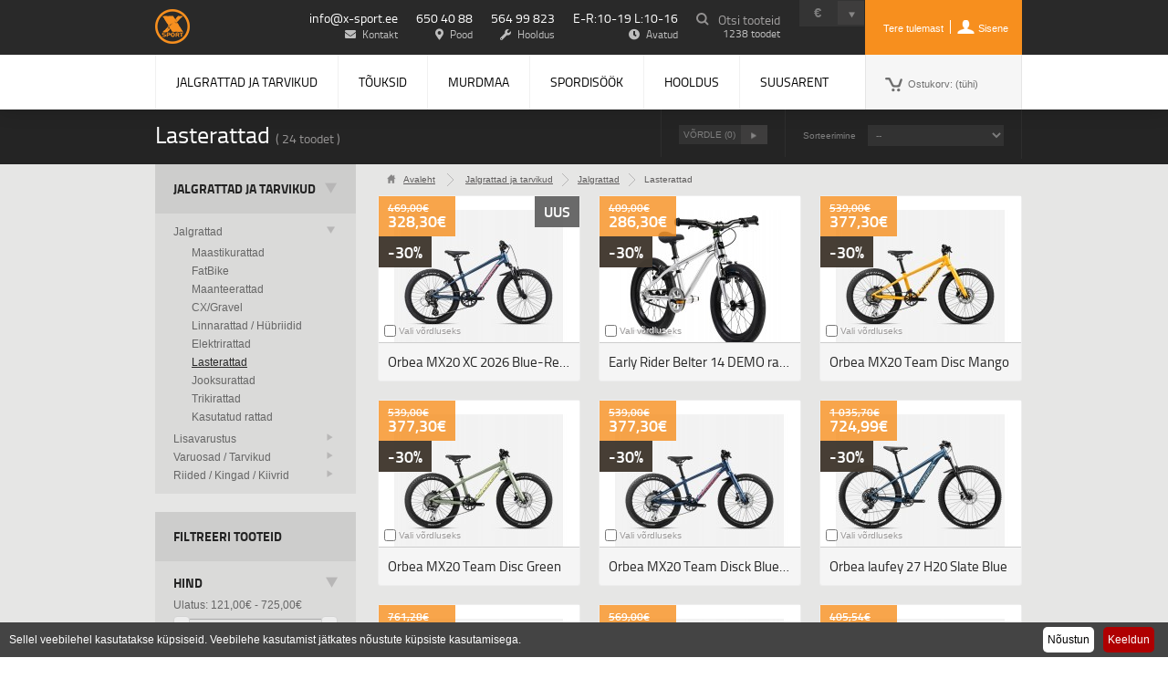

--- FILE ---
content_type: text/html; charset=utf-8
request_url: https://x-sport.ee/15-lasterattad?selected_filters=rattamoot-275
body_size: 28927
content:
<!DOCTYPE html PUBLIC "-//W3C//DTD XHTML 1.1//EN" "http://www.w3.org/TR/xhtml11/DTD/xhtml11.dtd">
<!--[if lt IE 7]> <html class="no-js lt-ie9 lt-ie8 lt-ie7 " lang="et"> <![endif]-->
<!--[if IE 7]><html class="no-js lt-ie9 lt-ie8 ie7" lang="et"> <![endif]-->
<!--[if IE 8]><html class="no-js lt-ie9 ie8" lang="et"> <![endif]-->
<!--[if gt IE 8]> <html class="no-js ie9" lang="et"> <![endif]-->
<html xmlns="http://www.w3.org/1999/xhtml" xml:lang="et">
	<head>
		<title>lasteratas lasterattad - X-Sport </title>
		<meta name="description" content="laste jalgrattad" />
		<meta name="keywords" content="laste jalgrattad,lasterattad,lasteratas,jalgrattad,jalgratas,jalrattapood ,rattapood" />
		<meta http-equiv="Content-Type" content="application/xhtml+xml; charset=utf-8" />
		<meta http-equiv="content-language" content="et" />
		<meta name="generator" content="PrestaShop" />
		<meta name="robots" content="index,follow" />
		<link rel="icon" type="image/vnd.microsoft.icon" href="/img/favicon.ico?1704180642" />
		<link rel="shortcut icon" type="image/x-icon" href="/img/favicon.ico?1704180642" />
		<script type="text/javascript">
			var baseDir = 'https://x-sport.ee/';
			var baseUri = 'https://x-sport.ee/';
			var static_token = '5d634ef2cc578a1dad2f4cacf40e9d0e';
			var token = '73f1af1c97239b8459acc1031e03b6dc';
			var priceDisplayPrecision = '2';
			var priceDisplayMethod = '0';
			var roundMode = 2;
		</script>
    <!-- START: Presta css_uri start -->
		<link href="/themes/spordibaas/css/grid_prestashop.css?v=2.0" rel="stylesheet" type="text/css" media="all" />
		<link href="/themes/spordibaas/css/global.css?v=2.0" rel="stylesheet" type="text/css" media="all" />
		<link href="/themes/spordibaas/css/scenes.css?v=2.0" rel="stylesheet" type="text/css" media="all" />
		<link href="/themes/spordibaas/css/category.css?v=2.0" rel="stylesheet" type="text/css" media="all" />
		<link href="/themes/spordibaas/css/product_list.css?v=2.0" rel="stylesheet" type="text/css" media="all" />
		<link href="/modules/blockbestsellers/blockbestsellers.css?v=2.0" rel="stylesheet" type="text/css" media="all" />
		<link href="/modules/blockviewed/blockviewed.css?v=2.0" rel="stylesheet" type="text/css" media="all" />
		<link href="/modules/blockcontact/blockcontact.css?v=2.0" rel="stylesheet" type="text/css" media="all" />
		<link href="/modules/blockspecials/blockspecials.css?v=2.0" rel="stylesheet" type="text/css" media="all" />
		<link href="/modules/blockmyaccountfooter/blockmyaccount.css?v=2.0" rel="stylesheet" type="text/css" media="all" />
		<link href="/modules/blockcurrencies/blockcurrencies.css?v=2.0" rel="stylesheet" type="text/css" media="all" />
		<link href="/modules/blockcart/blockcart.css?v=2.0" rel="stylesheet" type="text/css" media="all" />
		<link href="/modules/blocknewproducts/blocknewproducts.css?v=2.0" rel="stylesheet" type="text/css" media="all" />
		<link href="/modules/blockuserinfo/blockuserinfo.css?v=2.0" rel="stylesheet" type="text/css" media="all" />
		<link href="/modules/blocklanguages/blocklanguages.css?v=2.0" rel="stylesheet" type="text/css" media="all" />
		<link href="/modules/blocktags/blocktags.css?v=2.0" rel="stylesheet" type="text/css" media="all" />
		<link href="/js/jquery/plugins/autocomplete/jquery.autocomplete.css?v=2.0" rel="stylesheet" type="text/css" media="all" />
		<link href="/modules/blocksearch/blocksearch.css?v=2.0" rel="stylesheet" type="text/css" media="all" />
		<link href="/modules/favoriteproducts/favoriteproducts.css?v=2.0" rel="stylesheet" type="text/css" media="all" />
		<link href="/modules/homefeatured/homefeatured.css?v=2.0" rel="stylesheet" type="text/css" media="all" />
		<link href="/modules/blocknewsletter/blocknewsletter.css?v=2.0" rel="stylesheet" type="text/css" media="all" />
		<link href="/js/jquery/ui/themes/base/jquery.ui.theme.css?v=2.0" rel="stylesheet" type="text/css" media="all" />
		<link href="/js/jquery/ui/themes/base/jquery.ui.slider.css?v=2.0" rel="stylesheet" type="text/css" media="all" />
		<link href="/js/jquery/ui/themes/base/jquery.ui.core.css?v=2.0" rel="stylesheet" type="text/css" media="all" />
		<link href="/modules/blocklayered/blocklayered-15.css?v=2.0" rel="stylesheet" type="text/css" media="all" />
		<link href="/modules/mailalerts/mailalerts.css?v=2.0" rel="stylesheet" type="text/css" media="all" />
		<link href="/modules/banklinkmaksekeskus/eabi_maksekeskus.css?v=2.0" rel="stylesheet" type="text/css" media="all" />
		<link href="/modules/cookiewarning/views/css/cookie.css?v=2.0" rel="stylesheet" type="text/css" media="all" />
		<link href="/modules/blocktopmenu/css/superfish-modified.css?v=2.0" rel="stylesheet" type="text/css" media="all" />
	    <!-- END: Presta css_uri start -->
		<script type="text/javascript" src="/js/jquery/jquery-1.7.2.min.js"></script>
		<script type="text/javascript" src="/js/jquery/jquery-migrate-1.2.1.js"></script>
		<script type="text/javascript" src="/js/jquery/plugins/jquery.easing.js"></script>
		<script type="text/javascript" src="/js/tools.js"></script>
		<script type="text/javascript" src="/themes/spordibaas/js/products-comparison.js"></script>
		<script type="text/javascript" src="/themes/spordibaas/js/tools/treeManagement.js"></script>
		<script type="text/javascript" src="/modules/blockcart/ajax-cart.js"></script>
		<script type="text/javascript" src="/js/jquery/plugins/autocomplete/jquery.autocomplete.js"></script>
		<script type="text/javascript" src="/modules/favoriteproducts/favoriteproducts.js"></script>
		<script type="text/javascript" src="/themes/spordibaas/js/modules/blocklayered/blocklayered.js"></script>
		<script type="text/javascript" src="/js/jquery/ui/jquery.ui.core.min.js"></script>
		<script type="text/javascript" src="/js/jquery/ui/jquery.ui.widget.min.js"></script>
		<script type="text/javascript" src="/js/jquery/ui/jquery.ui.mouse.min.js"></script>
		<script type="text/javascript" src="/js/jquery/ui/jquery.ui.slider.min.js"></script>
		<script type="text/javascript" src="/js/jquery/plugins/jquery.scrollTo.js"></script>
		<script type="text/javascript" src="/modules/cookiewarning/views/js/jquery.cookieBar.js"></script>
		<script type="text/javascript" src="/modules/blocktopmenu/js/hoverIntent.js"></script>
		<script type="text/javascript" src="/modules/blocktopmenu/js/superfish-modified.js"></script>
			<script type="text/javascript">
	var favorite_products_url_add = 'http://x-sport.ee/module/favoriteproducts/actions?process=add';
	var favorite_products_url_remove = 'http://x-sport.ee/module/favoriteproducts/actions?process=remove';
 
</script>
<script type="text/javascript">
        var _gaq = _gaq || [];
    _gaq.push(['_setAccount', 'UA-36221564-36']);
    // Recommended value by Google doc and has to before the trackPageView
    _gaq.push(['_setSiteSpeedSampleRate', 5]);

    _gaq.push(['_trackPageview']);

        
    (function () {
        var ga = document.createElement('script');
        ga.type = 'text/javascript';
        ga.async = true;
        ga.src = ('https:' == document.location.protocol ? 'https://ssl' : 'http://www') + '.google-analytics.com/ga.js';
        var s = document.getElementsByTagName('script')[0];
        s.parentNode.insertBefore(ga, s);
    })();
    
    </script>
        
        <link rel="stylesheet" href="https://use.fontawesome.com/releases/v5.3.1/css/all.css" integrity="sha384-mzrmE5qonljUremFsqc01SB46JvROS7bZs3IO2EmfFsd15uHvIt+Y8vEf7N7fWAU" crossorigin="anonymous">
    
	</head>
	
	<body id="category" class="category">
					<div id="page" class="container_9 clearfix page-content">
			<!-- Header -->

			<div id="header" class="grid_9 alpha omega">
            	
                <div id="header-container" class="container">
                    <div id="header_left">
                        <a id="sp-logo" href="https://x-sport.ee/" title="X-Sport ">
                            <img src="https://x-sport.ee//themes/spordibaas/images/logo.png?v=xsport" alt="X-Sport " title="X-Sport "/>
                        </a>
                        <ul id="sp-features">
                            <li class="sp-email white">
                                <a href="mailto:info@x-sport.ee">info@x-sport.ee</a>
                                <br />
                                <span>
                                    <i class="fas fa-envelope"></i> 
                                    Kontakt
                                </span>
                            </li>
                            <li class="sp-shop white">
                                650 40 88<br />
                                <span>
                                    <i class="fas fa-map-marker-alt"></i> 
                                    Pood
                                </span>
                            </li>
                            <li class="sp-maintenance white">
                                564 99 823<br />
                                <span>
                                    <i class="fas fa-wrench"></i>
                                    Hooldus
                                </span>
                            </li>
                            <li class="sp-open white">
                                E-R:10-19 L:10-16<br />
                                <span>
                                    <i class="fas fa-clock"></i>
                                    Avatud
                                </span>
                            </li>
                        	<!-- <li class="sp-moneyback">Kauba tagastus &otilde;igus<br /><span>14 p&auml;eva jooksul</span></li> -->
                            <!-- <li class="sp-free">Tasuta saatmine<br /><span>alates 89 eur</span></li> -->
                            <li class="sp-search">Otsi tooteid<br /><span>1238 toodet</span></li>
                        </ul>
                    </div>
                    
                    <div id="header_right" class="grid_9 omega">
                        
<!-- Block languages module -->
<!-- /Block languages module -->

<!-- Block currencies module -->
<script type="text/javascript">
$(document).ready(function () {
	$("#setCurrency").mouseover(function(){
		$(this).addClass("countries_hover");
		$(".currencies_ul").addClass("currencies_ul_hover");
	});
	$("#setCurrency").mouseout(function(){
		$(this).removeClass("countries_hover");
		$(".currencies_ul").removeClass("currencies_ul_hover");
	});

	$('ul#first-currencies li:not(.selected)').css('opacity', 0.3);
	$('ul#first-currencies li:not(.selected)').hover(function(){
		$(this).css('opacity', 1);
	}, function(){
		$(this).css('opacity', 0.3);
	});
});
</script>

<div id="currencies_block_top">
	<form id="setCurrency" action="/15-lasterattad?selected_filters=rattamoot-275" method="post">
		<p>
			<input type="hidden" name="id_currency" id="id_currency" value=""/>
			<input type="hidden" name="SubmitCurrency" value="" />
			€
		</p>
		<ul id="first-currencies" class="currencies_ul">
							<li class="selected">
					<a href="javascript:setCurrency(1);" title="Euro" rel="nofollow">€</a>
				</li>
					</ul>
	</form>
</div>
<!-- /Block currencies module -->
<!-- block seach mobile -->
<!-- Block search module TOP -->
<div id="search_block_top">
	<form method="get" action="https://x-sport.ee/search" id="searchbox">
		<p>
			<label for="search_query_top"><!-- image on background --></label>
			<input type="hidden" name="controller" value="search" />
			<input type="hidden" name="orderby" value="position" />
			<input type="hidden" name="orderway" value="desc" />
			<input class="search_query" type="text" id="search_query_top" name="search_query" value="" />
			<input type="submit" name="submit_search" value="Otsi" class="button" />
		</p>
	</form>
</div>
	<script type="text/javascript">
	// <![CDATA[
		$('document').ready( function() {
			$("#search_query_top")
				.autocomplete(
					'https://x-sport.ee/search', {
						minChars: 3,
						max: 10,
						width: 500,
						selectFirst: false,
						scroll: false,
						dataType: "json",
						formatItem: function(data, i, max, value, term) {
							return value;
						},
						parse: function(data) {
							var mytab = new Array();
							for (var i = 0; i < data.length; i++)
								mytab[mytab.length] = { data: data[i], value: data[i].cname + ' > ' + data[i].pname };
							return mytab;
						},
						extraParams: {
							ajaxSearch: 1,
							id_lang: 2
						}
					}
				)
				.result(function(event, data, formatted) {
					$('#search_query_top').val(data.pname);
					document.location.href = data.product_link;
				})
		});
	// ]]>
	</script>

<!-- /Block search module TOP -->

<!-- Block user information module HEADER -->
<div id="header_user" >
	<ul id="header_nav">
				<li id="shopping_cart">
			<a href="https://x-sport.ee/order" title="View my shopping cart" rel="nofollow">Ostukorv:
			<span class="ajax_cart_quantity hidden">0</span>
			<span class="ajax_cart_product_txt hidden">toode</span>
			<span class="ajax_cart_product_txt_s hidden">toodet</span>
			<span class="ajax_cart_total hidden">
							</span>
			<span class="ajax_cart_no_product">(tühi)</span>
			</a>
		</li>
				<li id="your_account"><a href="https://x-sport.ee/my-account" title="View my customer account" rel="nofollow">Teie konto</a></li>
	</ul>
	<p id="header_user_info">
		Tere tulemast
					<a href="https://x-sport.ee/my-account" title="Login to your customer account" class="login" rel="nofollow">Sisene</a>
			</p>
</div>
<!-- /Block user information module HEADER -->
	
	<!-- Menu -->
	<div class="sf-contener clearfix">
		<ul id="sp-menu" class="sf-menu clearfix">
			<li  id="catid6"><a href="https://x-sport.ee/6-jalgrattad-ja-tarvikud">Jalgrattad ja tarvikud</a><ul><li  id="catid17"><a href="https://x-sport.ee/17-jalgrattad">Jalgrattad</a><ul><li  id="catid12"><a href="https://x-sport.ee/12-maastikurattad">Maastikurattad</a></li><li  id="catid212"><a href="https://x-sport.ee/212-fatbike">FatBike</a></li><li  id="catid13"><a href="https://x-sport.ee/13-maanteerattad">Maanteerattad</a></li><li  id="catid220"><a href="https://x-sport.ee/220-cxgravel">CX/Gravel</a></li><li  id="catid14"><a href="https://x-sport.ee/14-linnarattad-hubriidid">Linnarattad / Hübriidid</a></li><li  id="catid210"><a href="https://x-sport.ee/210-elektrirattad">Elektrirattad</a></li><li  class="sfHoverForce" id="catid15"><a href="https://x-sport.ee/15-lasterattad">Lasterattad</a></li><li  id="catid129"><a href="https://x-sport.ee/129-jooksurattad">Jooksurattad</a></li><li  id="catid16"><a href="https://x-sport.ee/16-trikirattad">Trikirattad</a></li><li  id="catid139"><a href="https://x-sport.ee/139-kasutatud-rattad">Kasutatud rattad</a></li></ul></li><li  id="catid18"><a href="https://x-sport.ee/18-lisavarustus">Lisavarustus</a><ul><li  id="catid138"><a href="https://x-sport.ee/138-abirattad">Abirattad</a></li><li  id="catid32"><a href="https://x-sport.ee/32-helkurid">Helkurid</a></li><li  id="catid25"><a href="https://x-sport.ee/25-kotidkorvid">Kotid/Korvid</a></li><li  id="catid137"><a href="https://x-sport.ee/137-lastetoolid">Lastetoolid</a></li><li  id="catid26"><a href="https://x-sport.ee/26-lukud">Lukud</a></li><li  id="catid24"><a href="https://x-sport.ee/24-pakiraamid">Pakiraamid</a></li><li  id="catid211"><a href="https://x-sport.ee/211-peeglid">Peeglid</a></li><li  id="catid22"><a href="https://x-sport.ee/22-porilauad">Porilauad</a></li><li  id="catid28"><a href="https://x-sport.ee/28-pudelid">Pudelid</a></li><li  id="catid27"><a href="https://x-sport.ee/27-pudelikorvid">Pudelikorvid</a></li><li  id="catid23"><a href="https://x-sport.ee/23-pumbad">Pumbad</a></li><li  id="catid128"><a href="https://x-sport.ee/128-raamiketikaitsmed">Raami/Ketikaitsmed</a></li><li  id="catid31"><a href="https://x-sport.ee/31-rattakellad">Rattakellad</a></li><li  id="catid30"><a href="https://x-sport.ee/30-spidomeetrid">Spidomeetrid</a></li><li  id="catid29"><a href="https://x-sport.ee/29-tugijalad">Tugijalad</a></li><li  id="catid21"><a href="https://x-sport.ee/21-tuled">Tuled</a></li><li  id="catid206"><a href="https://x-sport.ee/206-treeningpukid">Treeningpukid</a></li><li  id="catid216"><a href="https://x-sport.ee/216-telefonihoidjad">Telefonihoidjad</a></li></ul></li><li  id="catid19"><a href="https://x-sport.ee/19-varuosad-tarvikud">Varuosad / Tarvikud</a><ul><li  id="catid33"><a href="https://x-sport.ee/33-amordidesihargid">Amordid/Esihargid</a></li><li  id="catid35"><a href="https://x-sport.ee/35-tagavahetajad">Tagavahetajad</a></li><li  id="catid41"><a href="https://x-sport.ee/41-pedaalid">Pedaalid</a></li><li  id="catid43"><a href="https://x-sport.ee/43-kassetidtirrid">Kassetid/Tirrid</a></li><li  id="catid44"><a href="https://x-sport.ee/44-ketid">Ketid</a></li><li  id="catid45"><a href="https://x-sport.ee/45-lenksud">Lenksud</a></li><li  id="catid127"><a href="https://x-sport.ee/127-hooldus">Hooldus</a></li><li  id="catid47"><a href="https://x-sport.ee/47-sarved">Sarved</a></li><li  id="catid51"><a href="https://x-sport.ee/51-jooksud">Jooksud</a></li><li  id="catid52"><a href="https://x-sport.ee/52-poiad">Pöiad</a></li><li  id="catid53"><a href="https://x-sport.ee/53-sadulad">Sadulad</a></li><li  id="catid54"><a href="https://x-sport.ee/54-sadulapostid">Sadulapostid</a></li><li  id="catid55"><a href="https://x-sport.ee/55-trossidkorid">Trossid/Kõrid</a></li><li  id="catid57"><a href="https://x-sport.ee/57-piduriklotsid">Piduriklotsid</a></li><li  id="catid59"><a href="https://x-sport.ee/59-kaepidemedlenksupaelad">Käepidemed/lenksupaelad</a></li><li  id="catid60"><a href="https://x-sport.ee/60-valiskummid">Väliskummid</a></li><li  id="catid136"><a href="https://x-sport.ee/136-olidpuhastusained">Õlid/Puhastusained</a></li><li  id="catid214"><a href="https://x-sport.ee/214-sisekummid">Sisekummid</a></li></ul></li><li  id="catid20"><a href="https://x-sport.ee/20-riided-kingad-kiivrid">Riided / Kingad / Kiivrid</a><ul><li  id="catid61"><a href="https://x-sport.ee/61-rattasargid">Rattasärgid</a></li><li  id="catid62"><a href="https://x-sport.ee/62-pluusid-tagid">Pluusid / Tagid</a></li><li  id="catid63"><a href="https://x-sport.ee/63-rattapuksid">Rattapüksid</a></li><li  id="catid65"><a href="https://x-sport.ee/65-kingakatted">Kingakatted</a></li><li  id="catid66"><a href="https://x-sport.ee/66-kiivrid">Kiivrid</a></li><li  id="catid67"><a href="https://x-sport.ee/67-prillid">Prillid</a></li><li  id="catid68"><a href="https://x-sport.ee/68-mutsidbufid">Mütsid/Bufid</a></li><li  id="catid70"><a href="https://x-sport.ee/70-kindad">Kindad</a></li><li  id="catid72"><a href="https://x-sport.ee/72-kingad">Kingad</a></li><li  id="catid140"><a href="https://x-sport.ee/140-triatlon">Triatlon</a></li></ul></li></ul></li><li  id="catid7"><a href="https://x-sport.ee/7-toukerattad">Tõuksid</a><ul><li  id="catid177"><a href="https://x-sport.ee/177-toukerattad">Tõukerattad</a></li><li  id="catid180"><a href="https://x-sport.ee/180-tarvikud-ja-varuosad">Tarvikud ja varuosad</a><ul><li  id="catid181"><a href="https://x-sport.ee/181-kaepidemed">Käepidemed</a></li><li  id="catid224"><a href="https://x-sport.ee/224-griptape">Griptape</a></li><li  id="catid225"><a href="https://x-sport.ee/225-laagrid">Laagrid</a></li></ul></li></ul></li><li  id="catid10"><a href="https://x-sport.ee/10-murdmaa">Murdmaa</a><ul><li  id="catid141"><a href="https://x-sport.ee/141-riided">Riided</a><ul><li  id="catid156"><a href="https://x-sport.ee/156-spordipesu">Spordipesu</a></li><li  id="catid142"><a href="https://x-sport.ee/142-jakid">Jakid</a></li><li  id="catid143"><a href="https://x-sport.ee/143-puksid">Püksid</a></li><li  id="catid144"><a href="https://x-sport.ee/144-vestid">Vestid</a></li><li  id="catid146"><a href="https://x-sport.ee/146-sargid">Särgid</a></li><li  id="catid172"><a href="https://x-sport.ee/172-kindad">Kindad</a></li><li  id="catid182"><a href="https://x-sport.ee/182-mutsid">Mütsid</a></li><li  id="catid203"><a href="https://x-sport.ee/203-sokid">Sokid</a></li></ul></li><li  id="catid147"><a href="https://x-sport.ee/147-murdmaasuusavarustus">Murdmaasuusavarustus</a><ul><li  id="catid155"><a href="https://x-sport.ee/155-murdmaasaapad">Murdmaasaapad</a></li><li  id="catid199"><a href="https://x-sport.ee/199-murdmaasuusad">Murdmaasuusad</a></li><li  id="catid200"><a href="https://x-sport.ee/200-suusasidemed">Suusasidemed</a></li><li  id="catid209"><a href="https://x-sport.ee/209-suusaprillid">Suusaprillid</a></li><li  id="catid201"><a href="https://x-sport.ee/201-suusakepid">Suusakepid</a></li><li  id="catid207"><a href="https://x-sport.ee/207-lisadvaruosad">Lisad/Varuosad</a></li><li  id="catid208"><a href="https://x-sport.ee/208-suusakotid">Suusakotid</a></li><li  id="catid226"><a href="https://x-sport.ee/226-joogivood">Joogivööd</a></li></ul></li><li  id="catid168"><a href="https://x-sport.ee/168-suusahooldus">Suusahooldus</a><ul><li  id="catid169"><a href="https://x-sport.ee/169-libisemismaarded">Libisemismäärded</a></li><li  id="catid170"><a href="https://x-sport.ee/170-pidamismaarded">Pidamismäärded</a></li><li  id="catid190"><a href="https://x-sport.ee/190-maarderauad">Määrderauad</a></li><li  id="catid191"><a href="https://x-sport.ee/191-harjad">Harjad</a></li><li  id="catid192"><a href="https://x-sport.ee/192-puhastusained">Puhastusained</a></li><li  id="catid193"><a href="https://x-sport.ee/193-pisitarvikud">Pisitarvikud</a></li><li  id="catid205"><a href="https://x-sport.ee/205-maardepukid">Määrdepukid</a></li></ul></li><li  id="catid132"><a href="https://x-sport.ee/132-rullsuusad">Rullsuusad</a><ul><li  id="catid133"><a href="https://x-sport.ee/133-rullsuusad">Rullsuusad</a></li><li  id="catid134"><a href="https://x-sport.ee/134-rattad">Rattad</a></li><li  id="catid135"><a href="https://x-sport.ee/135-otsikud">Otsikud</a></li></ul></li></ul></li><li  id="catid9"><a href="https://x-sport.ee/9-spordisook">Spordisöök</a><ul><li  id="catid89"><a href="https://x-sport.ee/89-batoonid">Batoonid</a></li><li  id="catid90"><a href="https://x-sport.ee/90-energiageelidtabletid">Energiageelid/Tabletid</a></li><li  id="catid91"><a href="https://x-sport.ee/91-joogid">Joogid</a></li><li  id="catid122"><a href="https://x-sport.ee/122-ergutid">Ergutid</a></li><li  id="catid123"><a href="https://x-sport.ee/123-taastusjoogid">Taastusjoogid</a></li><li  id="catid124"><a href="https://x-sport.ee/124-vitamiinidtoidulisandid">Vitamiinid/Toidulisandid</a></li><li  id="catid125"><a href="https://x-sport.ee/125-valgujoogipulbrid">Valgujoogipulbrid</a></li><li  id="catid126"><a href="https://x-sport.ee/126-kehahooldus">Kehahooldus</a></li></ul></li><li id="cms-11"><a href="https://x-sport.ee/content/11-hoolduse-hinnakiri">Hooldus</a></li>
<li id="cms-10"><a href="https://x-sport.ee/content/10-suusarendi-hinnakiri">Suusarent</a></li>

					</ul>
	</div>
	<div class="sf-right">&nbsp;</div>

	<!--/ Menu -->
<script type="text/javascript">
var CUSTOMIZE_TEXTFIELD = 1;
var img_dir = 'https://x-sport.ee/themes/spordibaas/img/';
var customizationIdMessage = 'Muudatus nr';
var removingLinkText = 'remove this product from my cart';
var freeShippingTranslation = 'Tasuta saatmine!';
var freeProductTranslation = 'Tasuta!';
var delete_txt = 'Kustuta';
var generated_date = 1768672550;
</script>
<!-- MODULE Block cart -->
<div id="cart_block" class="block exclusive">
	<p class="title_block">
		<a href="https://x-sport.ee/order" title="Vaata ostukorvi" rel="nofollow">Ostukorv
				<span id="block_cart_expand" class="hidden">&nbsp;</span>
		<span id="block_cart_collapse" >&nbsp;</span>
		</a>
	</p>
	<div class="block_content">
	<!-- block summary -->
	<div id="cart_block_summary" class="collapsed">
		<span class="ajax_cart_quantity" style="display:none;">0</span>
		<span class="ajax_cart_product_txt_s" style="display:none">products</span>
		<span class="ajax_cart_product_txt" >product</span>
		<span class="ajax_cart_total" style="display:none">
					</span>
		<span class="ajax_cart_no_product" >(tühi)</span>
	</div>
	<!-- block list of products -->
	<div id="cart_block_list" class="expanded">
			<p class="cart_block_no_products" id="cart_block_no_products">Tooteid pole</p>
		<table id="vouchers" style="display:none;">
			<tbody>
								<tr class="bloc_cart_voucher">
						<td>&nbsp;</td>
					</tr>
						</tbody>
		</table>
		<p id="cart-prices">
			<span id="cart_block_shipping_cost" class="price ajax_cart_shipping_cost">0,00€</span>
			<span>Saatmine</span>
			<br/>
									<span id="cart_block_total" class="price ajax_block_cart_total">0,00€</span>
			<span>Kokku</span>
		</p>
				<p id="cart-buttons">
			<a href="https://x-sport.ee/order" class="button_small" title="Vaata ostukorvi" rel="nofollow">Ostukorv</a>			<a href="https://x-sport.ee/order" id="button_order_cart" class="exclusive" title="Kassasse" rel="nofollow"><span></span>Kassasse</a>
		</p>
	</div>
	</div>
</div>
<!-- /MODULE Block cart -->

<div class="cookie-message bottom">




    Sellel veebilehel kasutatakse k&uuml;psiseid. Veebilehe kasutamist j&auml;tkates n&otilde;ustute k&uuml;psiste kasutamisega. <a class="my-close-button" href>Keeldun</a> <a class="my-accept-button" href>N&otilde;ustun</a>




    



</div>









<!-- <script src="http://code.jquery.com/jquery-1.11.0.min.js"></script> -->









<script type="text/javascript">




    var triggered = false;




    $(document).ready(function () {




        $('.cookie-message').cookieBar({ closeButton: '.my-close-button' });









        $(".my-accept-button").on('click', function (e) {




            triggered = true;




            e.preventDefault();




            $.post('https://x-sport.ee/module/cookiewarning/default', {




                ajax: 1,




                json: 1,




                accept: 1




            }, function (data, xhr, textst) {




                $('.my-close-button').trigger('click');




            }, 'html');




        });









        $(".my-close-button").on('click', function (e) {




            if (triggered) return;




            $.post('https://x-sport.ee/module/cookiewarning/default', {




                ajax: 1,




                json: 1,




                accept: 0




            }, function (data, xhr, textst) {




            }, 'html');




        });




    });




</script>















                    </div>
                </div>
                
			</div>
            
                        <div id="sp-title">
            	<div class="container">
                
                	<!-- cat info start -->
                                                                        <h1>
                                Lasterattad                                <span id="sp-title-count">
                                    (			24 toodet
	)
                                </span>
                            </h1>
                                                <div id="sp-catheader">
                                                    <div id="sp-product-compare" class="catheader">
<script type="text/javascript">
// <![CDATA[
	var min_item = 'Palun valige vähemalt üks toode.';
	var max_item = "Te ei saa rohkem kui 3 toodet lisada toote võrdlusesse";
//]]>
</script>
	<form method="post" action="https://x-sport.ee/index.php?controller=products-comparison" onsubmit="true">
		<p>
		<input type="submit" id="bt_compare" class="button bt_compare" value="V&otilde;rdle" />
		<input type="hidden" name="compare_product_list" class="compare_product_list" value="" />
		</p>
	</form>

</div>
                                                        <div id="sp-product-sort" class="catheader">


<script type="text/javascript">
//<![CDATA[
$(document).ready(function(){
	if($('#layered_form').length == 0)
	{
 		$('.selectProductSort').change(function(){
			var requestSortProducts = 'https://x-sport.ee/15-lasterattad?selected_filters=rattamoot-275';
 			var splitData = $(this).val().split(':');
			document.location.href = requestSortProducts + ((requestSortProducts.indexOf('?') < 0) ? '?' : '&') + 'orderby=' + splitData[0] + '&orderway=' + splitData[1];
    	});
  	}
});
//]]>
</script>
<form id="productsSortForm" action="https://x-sport.ee/15-lasterattad?selected_filters=rattamoot-275" class="productsSortForm">
	<p class="select">
		<label for="selectPrductSort">Sorteerimine</label>
		<select id="selectPrductSort" class="selectProductSort">
			<option value="date_add:desc" selected="selected">--</option>
							<option value="price:asc" >Hind: madalam enne</option>
				<option value="price:desc" >Hind: k&otilde;rgem enne</option>
						<option value="name:asc" >Toote nimi: A kuni Z</option>
			<option value="name:desc" >Toote nimi: Z kuni A</option>
							<option value="quantity:desc" >Laosolevad enne</option>
						<option value="reference:asc" >Viitamine: madalaim enne</option>
			<option value="reference:desc" >Viitamine: k&otilde;rgeim enne</option>
		</select>
	</p>
</form>
<!-- /Sort products -->
</div>
                                                </div>
                                        <!-- cat info end -->
                    
                    <!-- product title start -->
                                        <!-- product title end -->
                    
                    <!-- compare title start -->
                                        <!-- -->

                                        
                                        
                                        
                                        
                                        
                                        
                                        
                                        
                                        
                                        
                                        
                                        
                                        
                                        
                                        
                                        
                    <!-- category -->
                    
                </div>
            </div>
                        
            <div class="container">
                <div id="columns" class="grid_9 alpha omega clearfix">
                	                    	                            <!-- Left -->
                            <div id="left_column" class="column grid_2 alpha">
                                
<!-- Block categories module -->
<div id="categories_block_left" class="block">
	<div class="block_content">
		<ul class="tree dhtml">
									<li class="bcatitem-6" >
	<a href="https://x-sport.ee/6-jalgrattad-ja-tarvikud" 		title="Jalgrattad internetist">Jalgrattad ja tarvikud</a>
			<ul>
									<li class="bcatitem-17" >
	<a href="https://x-sport.ee/17-jalgrattad" 		title="">Jalgrattad</a>
			<ul>
									<li class="bcatitem-12" >
	<a href="https://x-sport.ee/12-maastikurattad" 		title="">Maastikurattad</a>
	</li>

												<li class="bcatitem-212" >
	<a href="https://x-sport.ee/212-fatbike" 		title="">FatBike</a>
	</li>

												<li class="bcatitem-13" >
	<a href="https://x-sport.ee/13-maanteerattad" 		title="">Maanteerattad</a>
	</li>

												<li class="bcatitem-220" >
	<a href="https://x-sport.ee/220-cxgravel" 		title="">CX/Gravel</a>
	</li>

												<li class="bcatitem-14" >
	<a href="https://x-sport.ee/14-linnarattad-hubriidid" 		title="">Linnarattad / H&uuml;briidid</a>
	</li>

												<li class="bcatitem-210" >
	<a href="https://x-sport.ee/210-elektrirattad" 		title="">Elektrirattad</a>
	</li>

												<li class="bcatitem-15" id="currentli">
	<a href="https://x-sport.ee/15-lasterattad" class="selected"		title="">Lasterattad</a>
	</li>

												<li class="bcatitem-129" >
	<a href="https://x-sport.ee/129-jooksurattad" 		title="">Jooksurattad</a>
	</li>

												<li class="bcatitem-16" >
	<a href="https://x-sport.ee/16-trikirattad" 		title="">Trikirattad</a>
	</li>

												<li class="bcatitem-139 last" >
	<a href="https://x-sport.ee/139-kasutatud-rattad" 		title="">Kasutatud rattad</a>
	</li>

							</ul>
	</li>

												<li class="bcatitem-18" >
	<a href="https://x-sport.ee/18-lisavarustus" 		title="">Lisavarustus</a>
			<ul>
									<li class="bcatitem-138" >
	<a href="https://x-sport.ee/138-abirattad" 		title="">Abirattad</a>
	</li>

												<li class="bcatitem-32" >
	<a href="https://x-sport.ee/32-helkurid" 		title="">Helkurid</a>
	</li>

												<li class="bcatitem-25" >
	<a href="https://x-sport.ee/25-kotidkorvid" 		title="">Kotid/Korvid</a>
	</li>

												<li class="bcatitem-137" >
	<a href="https://x-sport.ee/137-lastetoolid" 		title="">Lastetoolid</a>
	</li>

												<li class="bcatitem-26" >
	<a href="https://x-sport.ee/26-lukud" 		title="">Lukud</a>
	</li>

												<li class="bcatitem-24" >
	<a href="https://x-sport.ee/24-pakiraamid" 		title="">Pakiraamid</a>
	</li>

												<li class="bcatitem-211" >
	<a href="https://x-sport.ee/211-peeglid" 		title="">Peeglid</a>
	</li>

												<li class="bcatitem-22" >
	<a href="https://x-sport.ee/22-porilauad" 		title="">Porilauad</a>
	</li>

												<li class="bcatitem-28" >
	<a href="https://x-sport.ee/28-pudelid" 		title="">Pudelid</a>
	</li>

												<li class="bcatitem-27" >
	<a href="https://x-sport.ee/27-pudelikorvid" 		title="">Pudelikorvid</a>
	</li>

												<li class="bcatitem-23" >
	<a href="https://x-sport.ee/23-pumbad" 		title="">Pumbad</a>
	</li>

												<li class="bcatitem-128" >
	<a href="https://x-sport.ee/128-raamiketikaitsmed" 		title="">Raami/Ketikaitsmed</a>
	</li>

												<li class="bcatitem-31" >
	<a href="https://x-sport.ee/31-rattakellad" 		title="">Rattakellad</a>
	</li>

												<li class="bcatitem-30" >
	<a href="https://x-sport.ee/30-spidomeetrid" 		title="">Spidomeetrid</a>
	</li>

												<li class="bcatitem-29" >
	<a href="https://x-sport.ee/29-tugijalad" 		title="">Tugijalad</a>
	</li>

												<li class="bcatitem-21" >
	<a href="https://x-sport.ee/21-tuled" 		title="">Tuled</a>
	</li>

												<li class="bcatitem-206" >
	<a href="https://x-sport.ee/206-treeningpukid" 		title="">Treeningpukid</a>
	</li>

												<li class="bcatitem-216 last" >
	<a href="https://x-sport.ee/216-telefonihoidjad" 		title="">Telefonihoidjad</a>
	</li>

							</ul>
	</li>

												<li class="bcatitem-19" >
	<a href="https://x-sport.ee/19-varuosad-tarvikud" 		title="">Varuosad / Tarvikud</a>
			<ul>
									<li class="bcatitem-33" >
	<a href="https://x-sport.ee/33-amordidesihargid" 		title="">Amordid/Esihargid</a>
	</li>

												<li class="bcatitem-35" >
	<a href="https://x-sport.ee/35-tagavahetajad" 		title="">Tagavahetajad</a>
	</li>

												<li class="bcatitem-41" >
	<a href="https://x-sport.ee/41-pedaalid" 		title="">Pedaalid</a>
	</li>

												<li class="bcatitem-43" >
	<a href="https://x-sport.ee/43-kassetidtirrid" 		title="">Kassetid/Tirrid</a>
	</li>

												<li class="bcatitem-44" >
	<a href="https://x-sport.ee/44-ketid" 		title="">Ketid</a>
	</li>

												<li class="bcatitem-45" >
	<a href="https://x-sport.ee/45-lenksud" 		title="">Lenksud</a>
	</li>

												<li class="bcatitem-127" >
	<a href="https://x-sport.ee/127-hooldus" 		title="">Hooldus</a>
	</li>

												<li class="bcatitem-47" >
	<a href="https://x-sport.ee/47-sarved" 		title="">Sarved</a>
	</li>

												<li class="bcatitem-51" >
	<a href="https://x-sport.ee/51-jooksud" 		title="">Jooksud</a>
	</li>

												<li class="bcatitem-52" >
	<a href="https://x-sport.ee/52-poiad" 		title="">P&ouml;iad</a>
	</li>

												<li class="bcatitem-53" >
	<a href="https://x-sport.ee/53-sadulad" 		title="">Sadulad</a>
	</li>

												<li class="bcatitem-54" >
	<a href="https://x-sport.ee/54-sadulapostid" 		title="">Sadulapostid</a>
	</li>

												<li class="bcatitem-55" >
	<a href="https://x-sport.ee/55-trossidkorid" 		title="">Trossid/K&otilde;rid</a>
	</li>

												<li class="bcatitem-57" >
	<a href="https://x-sport.ee/57-piduriklotsid" 		title="">Piduriklotsid</a>
	</li>

												<li class="bcatitem-59" >
	<a href="https://x-sport.ee/59-kaepidemedlenksupaelad" 		title="">K&auml;epidemed/lenksupaelad</a>
	</li>

												<li class="bcatitem-60" >
	<a href="https://x-sport.ee/60-valiskummid" 		title="">V&auml;liskummid</a>
	</li>

												<li class="bcatitem-136" >
	<a href="https://x-sport.ee/136-olidpuhastusained" 		title="">&Otilde;lid/Puhastusained</a>
	</li>

												<li class="bcatitem-214 last" >
	<a href="https://x-sport.ee/214-sisekummid" 		title="">Sisekummid</a>
	</li>

							</ul>
	</li>

												<li class="bcatitem-20 last" >
	<a href="https://x-sport.ee/20-riided-kingad-kiivrid" 		title="">Riided / Kingad / Kiivrid</a>
			<ul>
									<li class="bcatitem-61" >
	<a href="https://x-sport.ee/61-rattasargid" 		title="">Rattas&auml;rgid</a>
	</li>

												<li class="bcatitem-62" >
	<a href="https://x-sport.ee/62-pluusid-tagid" 		title="">Pluusid / Tagid</a>
	</li>

												<li class="bcatitem-63" >
	<a href="https://x-sport.ee/63-rattapuksid" 		title="">Rattap&uuml;ksid</a>
	</li>

												<li class="bcatitem-65" >
	<a href="https://x-sport.ee/65-kingakatted" 		title="">Kingakatted</a>
	</li>

												<li class="bcatitem-66" >
	<a href="https://x-sport.ee/66-kiivrid" 		title="">Kiivrid</a>
	</li>

												<li class="bcatitem-67" >
	<a href="https://x-sport.ee/67-prillid" 		title="">Prillid</a>
	</li>

												<li class="bcatitem-68" >
	<a href="https://x-sport.ee/68-mutsidbufid" 		title="">M&uuml;tsid/Bufid</a>
	</li>

												<li class="bcatitem-70" >
	<a href="https://x-sport.ee/70-kindad" 		title="">Kindad</a>
	</li>

												<li class="bcatitem-72" >
	<a href="https://x-sport.ee/72-kingad" 		title="">Kingad</a>
	</li>

												<li class="bcatitem-140 last" >
	<a href="https://x-sport.ee/140-triatlon" 		title="">Triatlon</a>
	</li>

							</ul>
	</li>

							</ul>
	</li>

												<li class="bcatitem-9" >
	<a href="https://x-sport.ee/9-spordisook" 		title="">Spordis&ouml;&ouml;k</a>
			<ul>
									<li class="bcatitem-89" >
	<a href="https://x-sport.ee/89-batoonid" 		title="">Batoonid</a>
	</li>

												<li class="bcatitem-90" >
	<a href="https://x-sport.ee/90-energiageelidtabletid" 		title="">Energiageelid/Tabletid</a>
	</li>

												<li class="bcatitem-91" >
	<a href="https://x-sport.ee/91-joogid" 		title="">Joogid</a>
	</li>

												<li class="bcatitem-122" >
	<a href="https://x-sport.ee/122-ergutid" 		title="">Ergutid</a>
	</li>

												<li class="bcatitem-123" >
	<a href="https://x-sport.ee/123-taastusjoogid" 		title="">Taastusjoogid</a>
	</li>

												<li class="bcatitem-124" >
	<a href="https://x-sport.ee/124-vitamiinidtoidulisandid" 		title="">Vitamiinid/Toidulisandid</a>
	</li>

												<li class="bcatitem-125" >
	<a href="https://x-sport.ee/125-valgujoogipulbrid" 		title="">Valgujoogipulbrid</a>
	</li>

												<li class="bcatitem-126 last" >
	<a href="https://x-sport.ee/126-kehahooldus" 		title="">Kehahooldus</a>
	</li>

							</ul>
	</li>

												<li class="bcatitem-7" >
	<a href="https://x-sport.ee/7-toukerattad" 		title="">T&otilde;uksid</a>
			<ul>
									<li class="bcatitem-177" >
	<a href="https://x-sport.ee/177-toukerattad" 		title="">T&otilde;ukerattad</a>
	</li>

												<li class="bcatitem-180 last" >
	<a href="https://x-sport.ee/180-tarvikud-ja-varuosad" 		title="">Tarvikud ja varuosad</a>
			<ul>
									<li class="bcatitem-181" >
	<a href="https://x-sport.ee/181-kaepidemed" 		title="">K&auml;epidemed</a>
	</li>

												<li class="bcatitem-224" >
	<a href="https://x-sport.ee/224-griptape" 		title="">Griptape</a>
	</li>

												<li class="bcatitem-225 last" >
	<a href="https://x-sport.ee/225-laagrid" 		title="">Laagrid</a>
	</li>

							</ul>
	</li>

							</ul>
	</li>

												<li class="bcatitem-10" >
	<a href="https://x-sport.ee/10-murdmaa" 		title="">Murdmaa</a>
			<ul>
									<li class="bcatitem-141" >
	<a href="https://x-sport.ee/141-riided" 		title="">Riided</a>
			<ul>
									<li class="bcatitem-156" >
	<a href="https://x-sport.ee/156-spordipesu" 		title="">Spordipesu</a>
	</li>

												<li class="bcatitem-142" >
	<a href="https://x-sport.ee/142-jakid" 		title="">Jakid</a>
	</li>

												<li class="bcatitem-143" >
	<a href="https://x-sport.ee/143-puksid" 		title="">P&uuml;ksid</a>
	</li>

												<li class="bcatitem-144" >
	<a href="https://x-sport.ee/144-vestid" 		title="">Vestid</a>
	</li>

												<li class="bcatitem-146" >
	<a href="https://x-sport.ee/146-sargid" 		title="">S&auml;rgid</a>
	</li>

												<li class="bcatitem-172" >
	<a href="https://x-sport.ee/172-kindad" 		title="">Kindad</a>
	</li>

												<li class="bcatitem-182" >
	<a href="https://x-sport.ee/182-mutsid" 		title="">M&uuml;tsid</a>
	</li>

												<li class="bcatitem-203 last" >
	<a href="https://x-sport.ee/203-sokid" 		title="">Sokid</a>
	</li>

							</ul>
	</li>

												<li class="bcatitem-147" >
	<a href="https://x-sport.ee/147-murdmaasuusavarustus" 		title="">Murdmaasuusavarustus</a>
			<ul>
									<li class="bcatitem-155" >
	<a href="https://x-sport.ee/155-murdmaasaapad" 		title="">Murdmaasaapad</a>
	</li>

												<li class="bcatitem-199" >
	<a href="https://x-sport.ee/199-murdmaasuusad" 		title="">Murdmaasuusad</a>
	</li>

												<li class="bcatitem-200" >
	<a href="https://x-sport.ee/200-suusasidemed" 		title="">Suusasidemed</a>
	</li>

												<li class="bcatitem-209" >
	<a href="https://x-sport.ee/209-suusaprillid" 		title="">Suusaprillid</a>
	</li>

												<li class="bcatitem-201" >
	<a href="https://x-sport.ee/201-suusakepid" 		title="">Suusakepid</a>
	</li>

												<li class="bcatitem-207" >
	<a href="https://x-sport.ee/207-lisadvaruosad" 		title="">Lisad/Varuosad</a>
	</li>

												<li class="bcatitem-208" >
	<a href="https://x-sport.ee/208-suusakotid" 		title="">Suusakotid</a>
	</li>

												<li class="bcatitem-226 last" >
	<a href="https://x-sport.ee/226-joogivood" 		title="">Joogiv&ouml;&ouml;d</a>
	</li>

							</ul>
	</li>

												<li class="bcatitem-168" >
	<a href="https://x-sport.ee/168-suusahooldus" 		title="">Suusahooldus</a>
			<ul>
									<li class="bcatitem-169" >
	<a href="https://x-sport.ee/169-libisemismaarded" 		title="">Libisemism&auml;&auml;rded</a>
	</li>

												<li class="bcatitem-170" >
	<a href="https://x-sport.ee/170-pidamismaarded" 		title="">Pidamism&auml;&auml;rded</a>
	</li>

												<li class="bcatitem-190" >
	<a href="https://x-sport.ee/190-maarderauad" 		title="">M&auml;&auml;rderauad</a>
	</li>

												<li class="bcatitem-191" >
	<a href="https://x-sport.ee/191-harjad" 		title="">Harjad</a>
	</li>

												<li class="bcatitem-192" >
	<a href="https://x-sport.ee/192-puhastusained" 		title="">Puhastusained</a>
	</li>

												<li class="bcatitem-193" >
	<a href="https://x-sport.ee/193-pisitarvikud" 		title="">Pisitarvikud</a>
	</li>

												<li class="bcatitem-205 last" >
	<a href="https://x-sport.ee/205-maardepukid" 		title="">M&auml;&auml;rdepukid</a>
	</li>

							</ul>
	</li>

												<li class="bcatitem-132 last" >
	<a href="https://x-sport.ee/132-rullsuusad" 		title="">Rullsuusad</a>
			<ul>
									<li class="bcatitem-133" >
	<a href="https://x-sport.ee/133-rullsuusad" 		title="">Rullsuusad</a>
	</li>

												<li class="bcatitem-134" >
	<a href="https://x-sport.ee/134-rattad" 		title="">Rattad</a>
	</li>

												<li class="bcatitem-135 last" >
	<a href="https://x-sport.ee/135-otsikud" 		title="">Otsikud</a>
	</li>

							</ul>
	</li>

							</ul>
	</li>

												<li class="bcatitem-221 last" >
	<a href="https://x-sport.ee/221-toukeratas" 		title="">T&otilde;ukeratas</a>
			<ul>
									<li class="bcatitem-222" >
	<a href="https://x-sport.ee/222-toukerattad" 		title="">T&otilde;ukerattad</a>
	</li>

												<li class="bcatitem-223 last" >
	<a href="https://x-sport.ee/223-tarvikud-ja-lisad" 		title="">Tarvikud ja lisad</a>
	</li>

							</ul>
	</li>

							</ul>
		
		<script type="text/javascript">
		// <![CDATA[
			// we hide the tree only if JavaScript is activated
			$('div#categories_block_left ul.dhtml').hide();
		// ]]>
		</script>
	</div>
</div>
<!-- /Block categories module -->

<!-- Block layered navigation module -->
<script type="text/javascript">
current_friendly_url = '#';
param_product_url = '#';
</script>
<div id="layered_block_left" class="block">
	<p class="title_block">Filtreeri tooteid</p>
	<div class="block_content">
		<form action="#" id="layered_form">
			<div>
																									<div class="layered_price" style="display: none;">
												<span class="layered_subtitle">Hind</span>
						<span class="layered_close"><a href="#" rel="ul_layered_price_0">v</a></span>
						<div class="clear"></div>
						<ul id="ul_layered_price_0">
																					<label for="price">Ulatus:</label> <span id="layered_price_range"></span>
								<div class="layered_slider_container">
									<div class="layered_slider" id="layered_price_slider"></div>
								</div>
								<script type="text/javascript">
								
									var filterRange = 725-121;
									var step = filterRange / 100;
									if (step > 1)
										step = parseInt(step);
									addSlider('price',{
										range: true,
										step: step,
										min: 121,
										max: 725,
										values: [ 121, 725],
										slide: function( event, ui ) {
											stopAjaxQuery();
											
																						
												from = blocklayeredFormatCurrency(ui.values[0], 2, '€');
												to = blocklayeredFormatCurrency(ui.values[1], 2, '€');
											
																						
											$('#layered_price_range').html(from+' - '+to);
										},
										stop: function () {
											reloadContent();
										}
									}, '€', 2);
								
								</script>
																									</ul>
					</div>
					<script type="text/javascript">
					
						$('.layered_price').show();
					
					</script>
																										<div>
												<span class="layered_subtitle">Rattamõõt</span>
						<span class="layered_close"><a href="#" rel="ul_layered_id_attribute_group_7">v</a></span>
						<div class="clear"></div>
						<ul id="ul_layered_id_attribute_group_7">
																																							<li class="nomargin hiddable">
																					<input type="checkbox" class="checkbox" name="layered_id_attribute_group_40" id="layered_id_attribute_group_40" value="40_7" /> 
																				<label for="layered_id_attribute_group_40">
																						<a href="https://x-sport.ee/15-lasterattad/rattamoot-12" rel="">12&quot;</a>
																					</label>
									</li>
																																			<li class="nomargin hiddable">
																					<input type="checkbox" class="checkbox" name="layered_id_attribute_group_338" id="layered_id_attribute_group_338" value="338_7" /> 
																				<label for="layered_id_attribute_group_338">
																						<a href="https://x-sport.ee/15-lasterattad/rattamoot-14" rel="">14&quot;</a>
																					</label>
									</li>
																																			<li class="nomargin hiddable">
																					<input type="checkbox" class="checkbox" name="layered_id_attribute_group_41" id="layered_id_attribute_group_41" value="41_7" /> 
																				<label for="layered_id_attribute_group_41">
																						<a href="https://x-sport.ee/15-lasterattad/rattamoot-16" rel="">16&quot;</a>
																					</label>
									</li>
																																			<li class="nomargin hiddable">
																					<input type="checkbox" class="checkbox" name="layered_id_attribute_group_42" id="layered_id_attribute_group_42" value="42_7" /> 
																				<label for="layered_id_attribute_group_42">
																						<a href="https://x-sport.ee/15-lasterattad/rattamoot-20" rel="">20&quot;</a>
																					</label>
									</li>
																																			<li class="nomargin hiddable">
																					<input type="checkbox" class="checkbox" name="layered_id_attribute_group_43" id="layered_id_attribute_group_43" value="43_7" /> 
																				<label for="layered_id_attribute_group_43">
																						<a href="https://x-sport.ee/15-lasterattad/rattamoot-24" rel="">24&quot;</a>
																					</label>
									</li>
																																			<li class="nomargin hiddable">
																					<input type="checkbox" class="checkbox" name="layered_id_attribute_group_80" id="layered_id_attribute_group_80" value="80_7" /> 
																				<label for="layered_id_attribute_group_80">
																						<a href="https://x-sport.ee/15-lasterattad/rattamoot-275" rel="">27,5&quot;</a>
																					</label>
									</li>
																																										</ul>
					</div>
					<script type="text/javascript">
					
						$('.layered_id_attribute_group').show();
					
					</script>
																										<div>
												<span class="layered_subtitle">Värv</span>
						<span class="layered_close"><a href="#" rel="ul_layered_id_attribute_group_1">v</a></span>
						<div class="clear"></div>
						<ul id="ul_layered_id_attribute_group_1">
																																							<li class="nomargin hiddable">
																					<input class="color-option  " type="button" name="layered_id_attribute_group_1" rel="1_1" id="layered_id_attribute_group_1"  style="background: #000000;" />
																															<label for="layered_id_attribute_group_1" name="layered_id_attribute_group_1" class="layered_color" rel="1_1">
																						<a href="https://x-sport.ee/15-lasterattad/varv-must" rel="">Must</a>
																					</label>
									</li>
																																			<li class="nomargin hiddable">
																					<input class="color-option  " type="button" name="layered_id_attribute_group_2" rel="2_1" id="layered_id_attribute_group_2"  style="background: #ff0000;" />
																															<label for="layered_id_attribute_group_2" name="layered_id_attribute_group_2" class="layered_color" rel="2_1">
																						<a href="https://x-sport.ee/15-lasterattad/varv-punane" rel="">Punane</a>
																					</label>
									</li>
																																			<li class="nomargin hiddable">
																					<input class="color-option  " type="button" name="layered_id_attribute_group_3" rel="3_1" id="layered_id_attribute_group_3"  style="background: #0000ff;" />
																															<label for="layered_id_attribute_group_3" name="layered_id_attribute_group_3" class="layered_color" rel="3_1">
																						<a href="https://x-sport.ee/15-lasterattad/varv-sinine" rel="">Sinine</a>
																					</label>
									</li>
																																			<li class="nomargin hiddable">
																					<input class="color-option  " type="button" name="layered_id_attribute_group_4" rel="4_1" id="layered_id_attribute_group_4"  style="background: #00ff00;" />
																															<label for="layered_id_attribute_group_4" name="layered_id_attribute_group_4" class="layered_color" rel="4_1">
																						<a href="https://x-sport.ee/15-lasterattad/varv-roheline" rel="">Roheline</a>
																					</label>
									</li>
																																			<li class="nomargin hiddable">
																					<input class="color-option  " type="button" name="layered_id_attribute_group_54" rel="54_1" id="layered_id_attribute_group_54"  style="background: #959595;" />
																															<label for="layered_id_attribute_group_54" name="layered_id_attribute_group_54" class="layered_color" rel="54_1">
																						<a href="https://x-sport.ee/15-lasterattad/varv-hobedane" rel="">Hõbedane</a>
																					</label>
									</li>
																																			<li class="nomargin hiddable">
																					<input class="color-option  " type="button" name="layered_id_attribute_group_70" rel="70_1" id="layered_id_attribute_group_70"  style="background: #ffff00;" />
																															<label for="layered_id_attribute_group_70" name="layered_id_attribute_group_70" class="layered_color" rel="70_1">
																						<a href="https://x-sport.ee/15-lasterattad/varv-kollane" rel="">Kollane</a>
																					</label>
									</li>
																																			<li class="nomargin hiddable">
																					<input class="color-option  " type="button" name="layered_id_attribute_group_144" rel="144_1" id="layered_id_attribute_group_144"  style="background: #cb00ad;" />
																															<label for="layered_id_attribute_group_144" name="layered_id_attribute_group_144" class="layered_color" rel="144_1">
																						<a href="https://x-sport.ee/15-lasterattad/varv-lilla" rel="">Lilla</a>
																					</label>
									</li>
																																										</ul>
					</div>
					<script type="text/javascript">
					
						$('.layered_id_attribute_group').show();
					
					</script>
																										<div>
												<span class="layered_subtitle">Tootja</span>
						<span class="layered_close"><a href="#" rel="ul_layered_manufacturer_0">v</a></span>
						<div class="clear"></div>
						<ul id="ul_layered_manufacturer_0">
																																							<li class="nomargin hiddable">
																					<input type="checkbox" class="checkbox" name="layered_manufacturer_111" id="layered_manufacturer_111" value="111" /> 
																				<label for="layered_manufacturer_111">
																						<a href="https://x-sport.ee/15-lasterattad/tootja-early_rider" rel="nofollow">Early Rider</a>
																					</label>
									</li>
																																			<li class="nomargin hiddable">
																					<input type="checkbox" class="checkbox" name="layered_manufacturer_1" id="layered_manufacturer_1" value="1" /> 
																				<label for="layered_manufacturer_1">
																						<a href="https://x-sport.ee/15-lasterattad/tootja-orbea" rel="nofollow">Orbea</a>
																					</label>
									</li>
																																			<li class="nomargin hiddable">
																					<input type="checkbox" class="checkbox" name="layered_manufacturer_91" id="layered_manufacturer_91" value="91" /> 
																				<label for="layered_manufacturer_91">
																						<a href="https://x-sport.ee/15-lasterattad/tootja-royal_baby" rel="nofollow">Royal Baby</a>
																					</label>
									</li>
																																										</ul>
					</div>
					<script type="text/javascript">
					
						$('.layered_manufacturer').show();
					
					</script>
												</div>
			<input type="hidden" name="id_category_layered" value="15" />
																																																																																																																							</form>
	</div>
	<div id="layered_ajax_loader" style="display: none;">
		<p><img src="https://x-sport.ee/img/loader.gif" alt="" /><br />Laeb...</p>
	</div>
</div>
<!-- /Block layered navigation module -->

<!-- Block manufacturers module -->
<div id="manufacturers_block_left" class="block blockmanufacturer">
	<p class="title_block"><a href="https://x-sport.ee/manufacturers" title="Kaubamärgid">Kaubamärgid</a></p>
	<div class="block_content">
		<ul id="sp-manufacturers">
	        <li>
            <a href="https://x-sport.ee/39_abus" title="More about Abus">
            	Abus
            </a>
        </li>
	        <li>
            <a href="https://x-sport.ee/42_adriatica" title="More about Adriatica">
            	Adriatica
            </a>
        </li>
	        <li>
            <a href="https://x-sport.ee/57_alpina" title="More about Alpina">
            	Alpina
            </a>
        </li>
	        <li>
            <a href="https://x-sport.ee/105_alpina-bikes" title="More about Alpina Bikes">
            	Alpina Bikes
            </a>
        </li>
	        <li>
            <a href="https://x-sport.ee/80_atomic" title="More about Atomic">
            	Atomic
            </a>
        </li>
	        <li>
            <a href="https://x-sport.ee/70_author" title="More about Author">
            	Author
            </a>
        </li>
	        <li>
            <a href="https://x-sport.ee/60_bakoda" title="More about Bakoda">
            	Bakoda
            </a>
        </li>
	        <li>
            <a href="https://x-sport.ee/22_bellelli" title="More about Bellelli">
            	Bellelli
            </a>
        </li>
	        <li>
            <a href="https://x-sport.ee/64_beto" title="More about Beto">
            	Beto
            </a>
        </li>
	        <li>
            <a href="https://x-sport.ee/41_bianchi" title="More about Bianchi">
            	Bianchi
            </a>
        </li>
	        <li>
            <a href="https://x-sport.ee/79_biotex" title="More about Biotex">
            	Biotex
            </a>
        </li>
	        <li>
            <a href="https://x-sport.ee/101_blunt" title="More about Blunt">
            	Blunt
            </a>
        </li>
	        <li>
            <a href="https://x-sport.ee/15_born" title="More about Born">
            	Born
            </a>
        </li>
	        <li>
            <a href="https://x-sport.ee/27_campagnolo" title="More about Campagnolo">
            	Campagnolo
            </a>
        </li>
	        <li>
            <a href="https://x-sport.ee/104_capgo" title="More about Capgo">
            	Capgo
            </a>
        </li>
	        <li>
            <a href="https://x-sport.ee/13_catlike" title="More about Catlike">
            	Catlike
            </a>
        </li>
	        <li>
            <a href="https://x-sport.ee/106_ceramicspeed" title="More about Ceramicspeed">
            	Ceramicspeed
            </a>
        </li>
	        <li>
            <a href="https://x-sport.ee/37_champion" title="More about Champion">
            	Champion
            </a>
        </li>
	        <li>
            <a href="https://x-sport.ee/10_corratec" title="More about Corratec">
            	Corratec
            </a>
        </li>
	        <li>
            <a href="https://x-sport.ee/6_craft" title="More about Craft">
            	Craft
            </a>
        </li>
	        <li>
            <a href="https://x-sport.ee/89_district" title="More about District ">
            	District 
            </a>
        </li>
	        <li>
            <a href="https://x-sport.ee/30_dmt" title="More about DMT">
            	DMT
            </a>
        </li>
	        <li>
            <a href="https://x-sport.ee/92_dominator" title="More about Dominator">
            	Dominator
            </a>
        </li>
	        <li>
            <a href="https://x-sport.ee/18_drag" title="More about Drag">
            	Drag
            </a>
        </li>
	        <li>
            <a href="https://x-sport.ee/54_drake" title="More about Drake">
            	Drake
            </a>
        </li>
	        <li>
            <a href="https://x-sport.ee/95_dynastar" title="More about Dynastar">
            	Dynastar
            </a>
        </li>
	        <li>
            <a href="https://x-sport.ee/111_early-rider" title="More about Early Rider">
            	Early Rider
            </a>
        </li>
	        <li>
            <a href="https://x-sport.ee/32_echowell" title="More about Echowell">
            	Echowell
            </a>
        </li>
	        <li>
            <a href="https://x-sport.ee/108_elite" title="More about Elite">
            	Elite
            </a>
        </li>
	        <li>
            <a href="https://x-sport.ee/98_exustar" title="More about Exustar">
            	Exustar
            </a>
        </li>
	        <li>
            <a href="https://x-sport.ee/102_fasen" title="More about Fasen">
            	Fasen
            </a>
        </li>
	        <li>
            <a href="https://x-sport.ee/2_fischer" title="More about Fischer">
            	Fischer
            </a>
        </li>
	        <li>
            <a href="https://x-sport.ee/99_fizik" title="More about Fizik">
            	Fizik
            </a>
        </li>
	        <li>
            <a href="https://x-sport.ee/107_frappe" title="More about Frappe">
            	Frappe
            </a>
        </li>
	        <li>
            <a href="https://x-sport.ee/12_fuji" title="More about Fuji">
            	Fuji
            </a>
        </li>
	        <li>
            <a href="https://x-sport.ee/33_fulcrum" title="More about Fulcrum">
            	Fulcrum
            </a>
        </li>
	        <li>
            <a href="https://x-sport.ee/14_garmin" title="More about Garmin">
            	Garmin
            </a>
        </li>
	        <li>
            <a href="https://x-sport.ee/65_giyo" title="More about Giyo">
            	Giyo
            </a>
        </li>
	        <li>
            <a href="https://x-sport.ee/90_head" title="More about Head">
            	Head
            </a>
        </li>
	        <li>
            <a href="https://x-sport.ee/46_jagwire" title="More about Jagwire">
            	Jagwire
            </a>
        </li>
	        <li>
            <a href="https://x-sport.ee/59_jarvinen" title="More about Järvinen">
            	J&auml;rvinen
            </a>
        </li>
	        <li>
            <a href="https://x-sport.ee/35_kenda" title="More about Kenda">
            	Kenda
            </a>
        </li>
	        <li>
            <a href="https://x-sport.ee/53_lange" title="More about Lange">
            	Lange
            </a>
        </li>
	        <li>
            <a href="https://x-sport.ee/85_leader-fox" title="More about Leader Fox">
            	Leader Fox
            </a>
        </li>
	        <li>
            <a href="https://x-sport.ee/94_lillsport" title="More about Lillsport">
            	Lillsport
            </a>
        </li>
	        <li>
            <a href="https://x-sport.ee/25_limar" title="More about Limar">
            	Limar
            </a>
        </li>
	        <li>
            <a href="https://x-sport.ee/63_louis-garneau" title="More about Louis Garneau">
            	Louis Garneau
            </a>
        </li>
	        <li>
            <a href="https://x-sport.ee/66_luck" title="More about Luck">
            	Luck
            </a>
        </li>
	        <li>
            <a href="https://x-sport.ee/31_m-wave" title="More about M-Wave">
            	M-Wave
            </a>
        </li>
	        <li>
            <a href="https://x-sport.ee/3_madshus" title="More about Madshus">
            	Madshus
            </a>
        </li>
	        <li>
            <a href="https://x-sport.ee/87_magemo" title="More about Magemo">
            	Magemo
            </a>
        </li>
	        <li>
            <a href="https://x-sport.ee/77_magura" title="More about Magura">
            	Magura
            </a>
        </li>
	        <li>
            <a href="https://x-sport.ee/73_marwe" title="More about Marwe">
            	Marwe
            </a>
        </li>
	        <li>
            <a href="https://x-sport.ee/47_marwi" title="More about Marwi">
            	Marwi
            </a>
        </li>
	        <li>
            <a href="https://x-sport.ee/17_mdy" title="More about MDY ">
            	MDY 
            </a>
        </li>
	        <li>
            <a href="https://x-sport.ee/55_meatfly" title="More about Meatfly">
            	Meatfly
            </a>
        </li>
	        <li>
            <a href="https://x-sport.ee/88_megaom" title="More about Megaom">
            	Megaom
            </a>
        </li>
	        <li>
            <a href="https://x-sport.ee/84_mighty" title="More about Mighty">
            	Mighty
            </a>
        </li>
	        <li>
            <a href="https://x-sport.ee/44_minerva" title="More about Minerva">
            	Minerva
            </a>
        </li>
	        <li>
            <a href="https://x-sport.ee/67_moon" title="More about Moon">
            	Moon
            </a>
        </li>
	        <li>
            <a href="https://x-sport.ee/40_motorex" title="More about Motorex">
            	Motorex
            </a>
        </li>
	        <li>
            <a href="https://x-sport.ee/82_neuzer" title="More about Neuzer">
            	Neuzer
            </a>
        </li>
	        <li>
            <a href="https://x-sport.ee/103_no-tubes" title="More about No Tubes">
            	No Tubes
            </a>
        </li>
	        <li>
            <a href="https://x-sport.ee/34_northwave" title="More about Northwave">
            	Northwave
            </a>
        </li>
	        <li>
            <a href="https://x-sport.ee/61_one-way" title="More about One Way">
            	One Way
            </a>
        </li>
	        <li>
            <a href="https://x-sport.ee/109_oquo" title="More about OQUO">
            	OQUO
            </a>
        </li>
	        <li>
            <a href="https://x-sport.ee/1_orbea" title="More about Orbea">
            	Orbea
            </a>
        </li>
	        <li>
            <a href="https://x-sport.ee/86_overade" title="More about Overade">
            	Overade
            </a>
        </li>
	        <li>
            <a href="https://x-sport.ee/38_oxford" title="More about Oxford">
            	Oxford
            </a>
        </li>
	        <li>
            <a href="https://x-sport.ee/56_peltonen" title="More about Peltonen">
            	Peltonen
            </a>
        </li>
	        <li>
            <a href="https://x-sport.ee/8_polar" title="More about Polar">
            	Polar
            </a>
        </li>
	        <li>
            <a href="https://x-sport.ee/110_polygon" title="More about Polygon">
            	Polygon
            </a>
        </li>
	        <li>
            <a href="https://x-sport.ee/76_rody-wheels" title="More about Rody Wheels">
            	Rody Wheels
            </a>
        </li>
	        <li>
            <a href="https://x-sport.ee/48_rossignol" title="More about Rossignol">
            	Rossignol
            </a>
        </li>
	        <li>
            <a href="https://x-sport.ee/58_rottefella" title="More about Rottefella">
            	Rottefella
            </a>
        </li>
	        <li>
            <a href="https://x-sport.ee/91_royal-baby" title="More about Royal Baby">
            	Royal Baby
            </a>
        </li>
	        <li>
            <a href="https://x-sport.ee/71_salice" title="More about Salice">
            	Salice
            </a>
        </li>
	        <li>
            <a href="https://x-sport.ee/49_salomon" title="More about Salomon ">
            	Salomon 
            </a>
        </li>
	        <li>
            <a href="https://x-sport.ee/11_schwalbe" title="More about Schwalbe">
            	Schwalbe
            </a>
        </li>
	        <li>
            <a href="https://x-sport.ee/62_se-bikes" title="More about SE Bikes">
            	SE Bikes
            </a>
        </li>
	        <li>
            <a href="https://x-sport.ee/26_shimano" title="More about Shimano">
            	Shimano
            </a>
        </li>
	        <li>
            <a href="https://x-sport.ee/21_sigma" title="More about Sigma">
            	Sigma
            </a>
        </li>
	        <li>
            <a href="https://x-sport.ee/51_ski-go" title="More about Ski Go">
            	Ski Go
            </a>
        </li>
	        <li>
            <a href="https://x-sport.ee/20_sks" title="More about SKS">
            	SKS
            </a>
        </li>
	        <li>
            <a href="https://x-sport.ee/78_smart" title="More about Smart">
            	Smart
            </a>
        </li>
	        <li>
            <a href="https://x-sport.ee/83_smith" title="More about Smith">
            	Smith
            </a>
        </li>
	        <li>
            <a href="https://x-sport.ee/69_sonax" title="More about Sonax">
            	Sonax
            </a>
        </li>
	        <li>
            <a href="https://x-sport.ee/29_spectra" title="More about Spectra">
            	Spectra
            </a>
        </li>
	        <li>
            <a href="https://x-sport.ee/96_spiuk" title="More about Spiuk">
            	Spiuk
            </a>
        </li>
	        <li>
            <a href="https://x-sport.ee/16_sponser" title="More about Sponser">
            	Sponser
            </a>
        </li>
	        <li>
            <a href="https://x-sport.ee/72_squeezy" title="More about Squeezy">
            	Squeezy
            </a>
        </li>
	        <li>
            <a href="https://x-sport.ee/28_sram" title="More about Sram">
            	Sram
            </a>
        </li>
	        <li>
            <a href="https://x-sport.ee/36_start" title="More about Start">
            	Start
            </a>
        </li>
	        <li>
            <a href="https://x-sport.ee/81_stc" title="More about STC">
            	STC
            </a>
        </li>
	        <li>
            <a href="https://x-sport.ee/100_sunrace" title="More about Sunrace">
            	Sunrace
            </a>
        </li>
	        <li>
            <a href="https://x-sport.ee/52_suunto" title="More about Suunto">
            	Suunto
            </a>
        </li>
	        <li>
            <a href="https://x-sport.ee/24_swiss-eye" title="More about Swiss Eye">
            	Swiss Eye
            </a>
        </li>
	        <li>
            <a href="https://x-sport.ee/50_swix" title="More about Swix">
            	Swix
            </a>
        </li>
	        <li>
            <a href="https://x-sport.ee/23_tacx" title="More about Tacx">
            	Tacx
            </a>
        </li>
	        <li>
            <a href="https://x-sport.ee/9_toko" title="More about Toko">
            	Toko
            </a>
        </li>
	        <li>
            <a href="https://x-sport.ee/74_tranz-x" title="More about Tranz X">
            	Tranz X
            </a>
        </li>
	        <li>
            <a href="https://x-sport.ee/68_velo" title="More about Velo">
            	Velo
            </a>
        </li>
	        <li>
            <a href="https://x-sport.ee/75_ventura" title="More about Ventura">
            	Ventura
            </a>
        </li>
	        <li>
            <a href="https://x-sport.ee/97_vp" title="More about VP">
            	VP
            </a>
        </li>
	        <li>
            <a href="https://x-sport.ee/93_wahoo" title="More about Wahoo">
            	Wahoo
            </a>
        </li>
	        <li>
            <a href="https://x-sport.ee/43_wordlock" title="More about Wordlock">
            	Wordlock
            </a>
        </li>
	        <li>
            <a href="https://x-sport.ee/112_wtb" title="More about WTB">
            	WTB
            </a>
        </li>
	        <li>
            <a href="https://x-sport.ee/45_xenofit" title="More about Xenofit">
            	Xenofit
            </a>
        </li>
	        <li>
            <a href="https://x-sport.ee/19_zefal" title="More about Zefal">
            	Zefal
            </a>
        </li>
		</ul>
	
	</div>
</div>
<!-- /Block manufacturers module -->


                                <div class="fb-page" data-href="https://www.facebook.com/XSport.ee?sk=wall" data-tabs="timeline" data-width="230" data-small-header="true" data-adapt-container-width="true" data-hide-cover="true" data-show-facepile="true"><blockquote cite="https://www.facebook.com/XSport.ee?sk=wall" class="fb-xfbml-parse-ignore"><a href="https://www.facebook.com/XSport.ee?sk=wall">X-Sport</a></blockquote></div>

                            </div>
                            				                    <!-- Center -->
                    <div id="center_column" class="contentpage">
     

<!-- Breadcrumb -->
<div class="breadcrumb">
	<a href="https://x-sport.ee/" title="tagasi avalehele" style="text-decoration:none;">
    	<img src="https://x-sport.ee/themes/spordibaas/img/icon/home.png" alt="Avaleht" />
    </a>
    &nbsp;
	<a href="https://x-sport.ee/" title="tagasi avalehele">Avaleht</a>
			<span class="navigation-pipe" >&gt;</span>
					<a href="https://x-sport.ee/6-jalgrattad-ja-tarvikud" title="Jalgrattad ja tarvikud">Jalgrattad ja tarvikud</a><span class="navigation-pipe">></span><a href="https://x-sport.ee/17-jalgrattad" title="Jalgrattad">Jalgrattad</a><span class="navigation-pipe">></span>Lasterattad
			</div>
<!-- /Breadcrumb -->



			
		
						<!-- Products list -->
	
	<ul id="product_list" class="clear dumdum">
					<li class="ajax_block_product">
        	<div class="sp-productgrid">
				<pre style="display:none;position:absolute;left:0;top:0;background:red;color:white;z-index:100;">
            	Array
(
    [id_product] => 3049
    [id_supplier] => 0
    [id_manufacturer] => 1
    [id_category_default] => 15
    [id_shop_default] => 1
    [id_tax_rules_group] => 1
    [on_sale] => 0
    [online_only] => 0
    [ean13] => 
    [upc] => 
    [ecotax] => 0.000000
    [quantity] => 1
    [minimal_quantity] => 1
    [price] => 328.3
    [wholesale_price] => 0.000000
    [unity] => 
    [unit_price_ratio] => 0.000000
    [additional_shipping_cost] => 0.00
    [reference] => 
    [supplier_reference] => 
    [location] => 
    [width] => 0.000000
    [height] => 0.000000
    [depth] => 0.000000
    [weight] => 0.000000
    [out_of_stock] => 2
    [quantity_discount] => 0
    [customizable] => 0
    [uploadable_files] => 0
    [text_fields] => 0
    [active] => 1
    [redirect_type] => 404
    [id_product_redirected] => 0
    [available_for_order] => 1
    [available_date] => 0000-00-00
    [condition] => new
    [show_price] => 1
    [indexed] => 1
    [visibility] => both
    [cache_is_pack] => 0
    [cache_has_attachments] => 0
    [is_virtual] => 0
    [cache_default_attribute] => 0
    [date_add] => 2025-11-27 13:50:25
    [date_upd] => 2025-12-01 11:52:29
    [advanced_stock_management] => 0
    [id_shop] => 1
    [id_lang] => 2
    [description] => 
    [description_short] => <p>20" jooksudega lasteratas.</p>
<p>Sobib pikkusele 110-135cm.</p>
    [link_rewrite] => orbea-mx20-xc-2026-blue-red-lasteratas
    [meta_description] => 
    [meta_keywords] => 
    [meta_title] => 
    [name] => Orbea MX20 XC 2026 Blue-Red lasteratas
    [available_now] => 
    [available_later] => 
    [id_image] => 3049-5833
    [legend] => 
    [manufacturer_name] => Orbea
    [id_product_attribute] => 7388
    [new] => 1
    [allow_oosp] => 0
    [category] => lasterattad
    [link] => https://x-sport.ee/lasterattad/3049-orbea-mx20-xc-2026-blue-red-lasteratas.html
    [attribute_price] => 0
    [price_tax_exc] => 264.758064
    [price_without_reduction] => 468.999999
    [reduction] => 113.467742
    [specific_prices] => Array
        (
            [id_specific_price] => 71737
            [id_specific_price_rule] => 0
            [id_cart] => 0
            [id_product] => 3049
            [id_shop] => 0
            [id_shop_group] => 0
            [id_currency] => 0
            [id_country] => 0
            [id_group] => 0
            [id_customer] => 0
            [id_product_attribute] => 0
            [price] => -1.000000
            [from_quantity] => 1
            [reduction] => 0.300000
            [reduction_type] => percentage
            [from] => 0000-00-00 00:00:00
            [to] => 0000-00-00 00:00:00
            [score] => 32
        )

    [quantity_all_versions] => 1
    [features] => Array
        (
            [0] => Array
                (
                    [name] => Raam
                    [value] => Orbea MX 20 6061 Aluminum 
                    [id_feature] => 1
                )

            [1] => Array
                (
                    [name] => Esiamort
                    [value] => SR Suntour M3010 40mm V-Brake QR
                    [id_feature] => 2
                )

            [2] => Array
                (
                    [name] => Vändad
                    [value] => Extra light 36t, 127mm, w/Chainguard
                    [id_feature] => 20
                )

            [3] => Array
                (
                    [name] => Kaelakausid
                    [value] => VP-Z104PD 1-1/8" Semi-Cartridge
                    [id_feature] => 23
                )

            [4] => Array
                (
                    [name] => Lenkstang
                    [value] => Orbea Alu integrated cockpit 540mm
                    [id_feature] => 11
                )

            [5] => Array
                (
                    [name] => Käigulingid
                    [value] => Shimano SL-M315
                    [id_feature] => 17
                )

            [6] => Array
                (
                    [name] => Pidurid
                    [value] => Junior alloy V-brake
                    [id_feature] => 15
                )

            [7] => Array
                (
                    [name] => Kassett
                    [value] => Shimano TZ31 14-34t 7-Speed
                    [id_feature] => 8
                )

            [8] => Array
                (
                    [name] => Tagavahetaja
                    [value] => Shimano Altus M310
                    [id_feature] => 10
                )

            [9] => Array
                (
                    [name] => Kett
                    [value] => KMC Z7 GYBR
                    [id_feature] => 4
                )

            [10] => Array
                (
                    [name] => Jooksud
                    [value] => Alloy, 20", 36H
                    [id_feature] => 5
                )

            [11] => Array
                (
                    [name] => Rehvid
                    [value] => Kenda Booster K1277 20x2.20" 30TPI
                    [id_feature] => 6
                )

            [12] => Array
                (
                    [name] => Pedaalid
                    [value] => VP-229 Black with reflectors
                    [id_feature] => 12
                )

            [13] => Array
                (
                    [name] => Sadulapost
                    [value] => Alloy 27.2x250mm Offset 0
                    [id_feature] => 24
                )

            [14] => Array
                (
                    [name] => Sadul
                    [value] => DDK D2005 237x141mm
                    [id_feature] => 7
                )

        )

    [attachments] => Array
        (
        )

    [virtual] => 0
    [pack] => 0
    [packItems] => Array
        (
        )

    [nopackprice] => 0
    [rate] => 24
    [tax_name] => km EE 24%
)
1
				</pre>
                <!-- price output starts -->
                                <div class="sp-pricecontainer">
                    <div class="price_container">
                        <span class="sp-price">
                            <span class="oldprice">
                                                            469,00€
                                                            </span>
                                                    328,30€    
                                                </span> 
                        
                                                <span class="price-discount-percentage"> 
                                                                                        <span class="reduction">-30%</span>
                                                    </span>
                                            </div> 
                                            <span class="new">Uus</span>
                                    </div>
				                <!-- price output ends -->
                
                <!-- compare starts -->
				                <div class="sp-comparator">
                    <input type="checkbox" class="comparator" id="comparator_item_3049" value="comparator_item_3049"  autocomplete="off"/> 
                     <label for="comparator_item_3049">Vali v&otilde;rdluseks</label>
				</div>
                                <!-- compare ends -->
                
				<a href="https://x-sport.ee/lasterattad/3049-orbea-mx20-xc-2026-blue-red-lasteratas.html" class="product_img_link" title="Orbea MX20 XC 2026 Blue-Red lasteratas">
					<img src="https://x-sport.ee/5833-home_default/orbea-mx20-xc-2026-blue-red-lasteratas.jpg" alt="Orbea MX20 XC 2026 Blue-Red lasteratas" title="Orbea MX20 XC 2026 Blue-Red lasteratas"  width="220" height="160" />
				</a>
                
                <p class="s_title_block">
                    <a href="https://x-sport.ee/lasterattad/3049-orbea-mx20-xc-2026-blue-red-lasteratas.html" title="Orbea MX20 XC 2026 Blue-Red lasteratas">Orbea MX20 XC 2026 Blue-Red...</a>
                    
                                                                                                    
                                <a class="buy-icon button ajax_add_to_cart_button exclusive" style="display:none" rel="ajax_id_product_3049" href="http://x-sport.ee/cart?add=1&amp;id_product=3049&amp;token=5d634ef2cc578a1dad2f4cacf40e9d0e" title="Lisa ostukorvi">
                                </a>
                            
                            	
                            				
                                                            </p>

			</div>
		</li>
							<li class="ajax_block_product">
        	<div class="sp-productgrid">
				<pre style="display:none;position:absolute;left:0;top:0;background:red;color:white;z-index:100;">
            	Array
(
    [id_product] => 3023
    [id_supplier] => 0
    [id_manufacturer] => 111
    [id_category_default] => 15
    [id_shop_default] => 1
    [id_tax_rules_group] => 1
    [on_sale] => 1
    [online_only] => 0
    [ean13] => 
    [upc] => 
    [ecotax] => 0.000000
    [quantity] => 1
    [minimal_quantity] => 1
    [price] => 286.3
    [wholesale_price] => 0.000000
    [unity] => 
    [unit_price_ratio] => 0.000000
    [additional_shipping_cost] => 0.00
    [reference] => 
    [supplier_reference] => 
    [location] => 
    [width] => 0.000000
    [height] => 0.000000
    [depth] => 0.000000
    [weight] => 0.000000
    [out_of_stock] => 2
    [quantity_discount] => 0
    [customizable] => 0
    [uploadable_files] => 0
    [text_fields] => 0
    [active] => 1
    [redirect_type] => 404
    [id_product_redirected] => 0
    [available_for_order] => 1
    [available_date] => 0000-00-00
    [condition] => new
    [show_price] => 1
    [indexed] => 1
    [visibility] => both
    [cache_is_pack] => 0
    [cache_has_attachments] => 0
    [is_virtual] => 0
    [cache_default_attribute] => 0
    [date_add] => 2025-09-17 11:03:04
    [date_upd] => 2026-01-12 14:44:35
    [advanced_stock_management] => 0
    [id_shop] => 1
    [id_lang] => 2
    [description] => 
    [description_short] => <p>Kaupluse demoratas. Tekkis huvi ka teiste Eraly Rider mudelite vastu, siis küsi info@x-sport.ee</p>
<p><span>Meet the ultimate 14” kids’ bike – super lightweight with a genius carbon belt drive, perfect for adventures on tarmac, gravel, grass and dirt. To help kids ages 3-5 years master pedals faster.</span></p>
    [link_rewrite] => early-rider-belter-16-demo-ratas
    [meta_description] => 
    [meta_keywords] => 
    [meta_title] => 
    [name] => Early Rider Belter 14 DEMO ratas
    [available_now] => 
    [available_later] => 
    [id_image] => 3023-5781
    [legend] => Early Rider Belter 14 DEMO ratas
    [manufacturer_name] => Early Rider
    [id_product_attribute] => 7348
    [new] => 0
    [allow_oosp] => 0
    [category] => lasterattad
    [link] => https://x-sport.ee/lasterattad/3023-early-rider-belter-16-demo-ratas.html
    [attribute_price] => 0
    [price_tax_exc] => 230.887097
    [price_without_reduction] => 409
    [reduction] => 98.951613
    [specific_prices] => Array
        (
            [id_specific_price] => 74639
            [id_specific_price_rule] => 0
            [id_cart] => 0
            [id_product] => 3023
            [id_shop] => 0
            [id_shop_group] => 0
            [id_currency] => 0
            [id_country] => 0
            [id_group] => 0
            [id_customer] => 0
            [id_product_attribute] => 0
            [price] => -1.000000
            [from_quantity] => 1
            [reduction] => 0.300000
            [reduction_type] => percentage
            [from] => 0000-00-00 00:00:00
            [to] => 0000-00-00 00:00:00
            [score] => 32
        )

    [quantity_all_versions] => 1
    [features] => Array
        (
        )

    [attachments] => Array
        (
        )

    [virtual] => 0
    [pack] => 0
    [packItems] => Array
        (
        )

    [nopackprice] => 0
    [rate] => 24
    [tax_name] => km EE 24%
)
1
				</pre>
                <!-- price output starts -->
                                <div class="sp-pricecontainer">
                    <div class="price_container">
                        <span class="sp-price">
                            <span class="oldprice">
                                                            409,00€
                                                            </span>
                                                    286,30€    
                                                </span> 
                        
                                                <span class="price-discount-percentage"> 
                                                                                        <span class="reduction">-30%</span>
                                                    </span>
                                            </div> 
                                    </div>
				                <!-- price output ends -->
                
                <!-- compare starts -->
				                <div class="sp-comparator">
                    <input type="checkbox" class="comparator" id="comparator_item_3023" value="comparator_item_3023"  autocomplete="off"/> 
                     <label for="comparator_item_3023">Vali v&otilde;rdluseks</label>
				</div>
                                <!-- compare ends -->
                
				<a href="https://x-sport.ee/lasterattad/3023-early-rider-belter-16-demo-ratas.html" class="product_img_link" title="Early Rider Belter 14 DEMO ratas">
					<img src="https://x-sport.ee/5781-home_default/early-rider-belter-16-demo-ratas.jpg" alt="Early Rider Belter 14 DEMO ratas" title="Early Rider Belter 14 DEMO ratas"  width="220" height="160" />
				</a>
                
                <p class="s_title_block">
                    <a href="https://x-sport.ee/lasterattad/3023-early-rider-belter-16-demo-ratas.html" title="Early Rider Belter 14 DEMO ratas">Early Rider Belter 14 DEMO ratas</a>
                    
                                                                                                    
                                <a class="buy-icon button ajax_add_to_cart_button exclusive" style="display:none" rel="ajax_id_product_3023" href="http://x-sport.ee/cart?add=1&amp;id_product=3023&amp;token=5d634ef2cc578a1dad2f4cacf40e9d0e" title="Lisa ostukorvi">
                                </a>
                            
                            	
                            				
                                                            </p>

			</div>
		</li>
							<li class="ajax_block_product">
        	<div class="sp-productgrid">
				<pre style="display:none;position:absolute;left:0;top:0;background:red;color:white;z-index:100;">
            	Array
(
    [id_product] => 3021
    [id_supplier] => 0
    [id_manufacturer] => 1
    [id_category_default] => 15
    [id_shop_default] => 1
    [id_tax_rules_group] => 1
    [on_sale] => 0
    [online_only] => 0
    [ean13] => 
    [upc] => 
    [ecotax] => 0.000000
    [quantity] => 1
    [minimal_quantity] => 1
    [price] => 377.3
    [wholesale_price] => 0.000000
    [unity] => 
    [unit_price_ratio] => 0.000000
    [additional_shipping_cost] => 0.00
    [reference] => 
    [supplier_reference] => 
    [location] => 
    [width] => 0.000000
    [height] => 0.000000
    [depth] => 0.000000
    [weight] => 0.000000
    [out_of_stock] => 2
    [quantity_discount] => 0
    [customizable] => 0
    [uploadable_files] => 0
    [text_fields] => 0
    [active] => 1
    [redirect_type] => 404
    [id_product_redirected] => 0
    [available_for_order] => 1
    [available_date] => 0000-00-00
    [condition] => new
    [show_price] => 1
    [indexed] => 1
    [visibility] => both
    [cache_is_pack] => 0
    [cache_has_attachments] => 0
    [is_virtual] => 0
    [cache_default_attribute] => 7340
    [date_add] => 2025-07-25 11:42:58
    [date_upd] => 2025-12-01 21:06:39
    [advanced_stock_management] => 0
    [id_shop] => 1
    [id_lang] => 2
    [description] => 
    [description_short] => <p>Kerge ja kiire lasteratas, sobib pikkusele 110-135cm</p>
    [link_rewrite] => orbea-mx20-team-disc-mango
    [meta_description] => 
    [meta_keywords] => 
    [meta_title] => 
    [name] => Orbea MX20 Team Disc Mango
    [available_now] => 
    [available_later] => 
    [id_image] => 3021-5779
    [legend] => 
    [manufacturer_name] => Orbea
    [id_product_attribute] => 7340
    [new] => 0
    [allow_oosp] => 0
    [category] => lasterattad
    [link] => https://x-sport.ee/lasterattad/3021-orbea-mx20-team-disc-mango.html
    [attribute_price] => 0
    [price_tax_exc] => 304.274193
    [price_without_reduction] => 539
    [reduction] => 130.403226
    [specific_prices] => Array
        (
            [id_specific_price] => 74640
            [id_specific_price_rule] => 0
            [id_cart] => 0
            [id_product] => 3021
            [id_shop] => 0
            [id_shop_group] => 0
            [id_currency] => 0
            [id_country] => 0
            [id_group] => 0
            [id_customer] => 0
            [id_product_attribute] => 0
            [price] => -1.000000
            [from_quantity] => 1
            [reduction] => 0.300000
            [reduction_type] => percentage
            [from] => 0000-00-00 00:00:00
            [to] => 0000-00-00 00:00:00
            [score] => 32
        )

    [quantity_all_versions] => 1
    [features] => Array
        (
            [0] => Array
                (
                    [name] => Raam
                    [value] => Orbea MX 20 6061 Aluminum 2024, 135x9 QR, Post Mount Disc Mount, 27,2 Seat Post, Internal Cable Routing, Central kickstand compatible, removable hanger, Fender and Carrier ready.
                    [id_feature] => 1
                )

            [1] => Array
                (
                    [name] => Esihark
                    [value] => Orbea MX 20 6061 Aluminum 2024, 100x9 QR, Post Mount Disc Mount
                    [id_feature] => 16
                )

            [2] => Array
                (
                    [name] => Vändad
                    [value] => Extra light 32t, 127mm, w/Chainguard
                    [id_feature] => 20
                )

            [3] => Array
                (
                    [name] => Kaelakausid
                    [value] => VP-Z104PD 1-1/8" Semi-Cartridge
                    [id_feature] => 23
                )

            [4] => Array
                (
                    [name] => Lenkstang
                    [value] => Orbea Alu integrated cockpit 540mm
                    [id_feature] => 11
                )

            [5] => Array
                (
                    [name] => Käigulingid
                    [value] => Shimano SL-M315
                    [id_feature] => 17
                )

            [6] => Array
                (
                    [name] => Pidurid
                    [value] => Clarks M2 Hydraulic Disc w/Kids Lever
                    [id_feature] => 15
                )

            [7] => Array
                (
                    [name] => Kassett
                    [value] => Shimano CS-HG400 11-40t 8-Speed
                    [id_feature] => 8
                )

            [8] => Array
                (
                    [name] => Tagavahetaja
                    [value] => Shimano Acera M3020
                    [id_feature] => 10
                )

            [9] => Array
                (
                    [name] => Kett
                    [value] => KMC X8
                    [id_feature] => 4
                )

            [10] => Array
                (
                    [name] => Jooksud
                    [value] => Alloy, 20", 36H
                    [id_feature] => 5
                )

            [11] => Array
                (
                    [name] => Rehvid
                    [value] => Kenda Booster K1277 20x2.20" 30TPI
                    [id_feature] => 6
                )

            [12] => Array
                (
                    [name] => Pedaalid
                    [value] => VP-229 Black with reflectors
                    [id_feature] => 12
                )

            [13] => Array
                (
                    [name] => Sadulapost
                    [value] => Alloy 27.2x250mm Offset 0
                    [id_feature] => 24
                )

            [14] => Array
                (
                    [name] => Sadul
                    [value] => Ddk D2005 237x141mm
                    [id_feature] => 7
                )

        )

    [attachments] => Array
        (
        )

    [virtual] => 0
    [pack] => 0
    [packItems] => Array
        (
        )

    [nopackprice] => 0
    [rate] => 24
    [tax_name] => km EE 24%
)
1
				</pre>
                <!-- price output starts -->
                                <div class="sp-pricecontainer">
                    <div class="price_container">
                        <span class="sp-price">
                            <span class="oldprice">
                                                            539,00€
                                                            </span>
                                                    377,30€    
                                                </span> 
                        
                                                <span class="price-discount-percentage"> 
                                                                                        <span class="reduction">-30%</span>
                                                    </span>
                                            </div> 
                                    </div>
				                <!-- price output ends -->
                
                <!-- compare starts -->
				                <div class="sp-comparator">
                    <input type="checkbox" class="comparator" id="comparator_item_3021" value="comparator_item_3021"  autocomplete="off"/> 
                     <label for="comparator_item_3021">Vali v&otilde;rdluseks</label>
				</div>
                                <!-- compare ends -->
                
				<a href="https://x-sport.ee/lasterattad/3021-orbea-mx20-team-disc-mango.html" class="product_img_link" title="Orbea MX20 Team Disc Mango">
					<img src="https://x-sport.ee/5779-home_default/orbea-mx20-team-disc-mango.jpg" alt="Orbea MX20 Team Disc Mango" title="Orbea MX20 Team Disc Mango"  width="220" height="160" />
				</a>
                
                <p class="s_title_block">
                    <a href="https://x-sport.ee/lasterattad/3021-orbea-mx20-team-disc-mango.html" title="Orbea MX20 Team Disc Mango">Orbea MX20 Team Disc Mango</a>
                    
                                                                                                    
                                <a class="buy-icon button ajax_add_to_cart_button exclusive" style="display:none" rel="ajax_id_product_3021" href="http://x-sport.ee/cart?add=1&amp;id_product=3021&amp;token=5d634ef2cc578a1dad2f4cacf40e9d0e" title="Lisa ostukorvi">
                                </a>
                            
                            	
                            				
                                                            </p>

			</div>
		</li>
							<li class="ajax_block_product">
        	<div class="sp-productgrid">
				<pre style="display:none;position:absolute;left:0;top:0;background:red;color:white;z-index:100;">
            	Array
(
    [id_product] => 3020
    [id_supplier] => 0
    [id_manufacturer] => 1
    [id_category_default] => 15
    [id_shop_default] => 1
    [id_tax_rules_group] => 1
    [on_sale] => 0
    [online_only] => 0
    [ean13] => 
    [upc] => 
    [ecotax] => 0.000000
    [quantity] => 1
    [minimal_quantity] => 1
    [price] => 377.3
    [wholesale_price] => 0.000000
    [unity] => 
    [unit_price_ratio] => 0.000000
    [additional_shipping_cost] => 0.00
    [reference] => 
    [supplier_reference] => 
    [location] => 
    [width] => 0.000000
    [height] => 0.000000
    [depth] => 0.000000
    [weight] => 0.000000
    [out_of_stock] => 2
    [quantity_discount] => 0
    [customizable] => 0
    [uploadable_files] => 0
    [text_fields] => 0
    [active] => 1
    [redirect_type] => 404
    [id_product_redirected] => 0
    [available_for_order] => 1
    [available_date] => 0000-00-00
    [condition] => new
    [show_price] => 1
    [indexed] => 1
    [visibility] => both
    [cache_is_pack] => 0
    [cache_has_attachments] => 0
    [is_virtual] => 0
    [cache_default_attribute] => 0
    [date_add] => 2025-07-22 16:49:42
    [date_upd] => 2025-12-01 21:06:56
    [advanced_stock_management] => 0
    [id_shop] => 1
    [id_lang] => 2
    [description] => 
    [description_short] => <p>Kerge ja kiire lasteratas, sobib pikkusele 110-135cm</p>
    [link_rewrite] => orbea-mx20-team-disc-green
    [meta_description] => 
    [meta_keywords] => 
    [meta_title] => 
    [name] => Orbea MX20 Team Disc Green
    [available_now] => 
    [available_later] => 
    [id_image] => 3020-5776
    [legend] => 
    [manufacturer_name] => Orbea
    [id_product_attribute] => 7337
    [new] => 0
    [allow_oosp] => 0
    [category] => lasterattad
    [link] => https://x-sport.ee/lasterattad/3020-orbea-mx20-team-disc-green.html
    [attribute_price] => 0
    [price_tax_exc] => 304.274193
    [price_without_reduction] => 539
    [reduction] => 130.403226
    [specific_prices] => Array
        (
            [id_specific_price] => 74641
            [id_specific_price_rule] => 0
            [id_cart] => 0
            [id_product] => 3020
            [id_shop] => 0
            [id_shop_group] => 0
            [id_currency] => 0
            [id_country] => 0
            [id_group] => 0
            [id_customer] => 0
            [id_product_attribute] => 0
            [price] => -1.000000
            [from_quantity] => 1
            [reduction] => 0.300000
            [reduction_type] => percentage
            [from] => 0000-00-00 00:00:00
            [to] => 0000-00-00 00:00:00
            [score] => 32
        )

    [quantity_all_versions] => 1
    [features] => Array
        (
            [0] => Array
                (
                    [name] => Raam
                    [value] => Orbea MX 20 6061 Aluminum 2024, 135x9 QR, Post Mount Disc Mount, 27,2 Seat Post, Internal Cable Routing, Central kickstand compatible, removable hanger, Fender and Carrier ready.
                    [id_feature] => 1
                )

            [1] => Array
                (
                    [name] => Esihark
                    [value] => Orbea MX 20 6061 Aluminum 2024, 100x9 QR, Post Mount Disc Mount
                    [id_feature] => 16
                )

            [2] => Array
                (
                    [name] => Vändad
                    [value] => Extra light 32t, 127mm, w/Chainguard
                    [id_feature] => 20
                )

            [3] => Array
                (
                    [name] => Kaelakausid
                    [value] => VP-Z104PD 1-1/8" Semi-Cartridge
                    [id_feature] => 23
                )

            [4] => Array
                (
                    [name] => Lenkstang
                    [value] => Orbea Alu integrated cockpit 540mm
                    [id_feature] => 11
                )

            [5] => Array
                (
                    [name] => Käigulingid
                    [value] => Shimano SL-M315
                    [id_feature] => 17
                )

            [6] => Array
                (
                    [name] => Pidurid
                    [value] => Clarks M2 Hydraulic Disc w/Kids Lever
                    [id_feature] => 15
                )

            [7] => Array
                (
                    [name] => Kassett
                    [value] => Shimano CS-HG400 11-40t 8-Speed
                    [id_feature] => 8
                )

            [8] => Array
                (
                    [name] => Tagavahetaja
                    [value] => Shimano Acera M3020
                    [id_feature] => 10
                )

            [9] => Array
                (
                    [name] => Kett
                    [value] => KMC X8
                    [id_feature] => 4
                )

            [10] => Array
                (
                    [name] => Jooksud
                    [value] => Alloy, 20", 36H
                    [id_feature] => 5
                )

            [11] => Array
                (
                    [name] => Rehvid
                    [value] => Kenda Booster K1277 20x2.20" 30TPI
                    [id_feature] => 6
                )

            [12] => Array
                (
                    [name] => Pedaalid
                    [value] => VP-229 Black with reflectors
                    [id_feature] => 12
                )

            [13] => Array
                (
                    [name] => Sadulapost
                    [value] => Alloy 27.2x250mm Offset 0
                    [id_feature] => 24
                )

            [14] => Array
                (
                    [name] => Sadul
                    [value] => Ddk D2005 237x141mm
                    [id_feature] => 7
                )

        )

    [attachments] => Array
        (
        )

    [virtual] => 0
    [pack] => 0
    [packItems] => Array
        (
        )

    [nopackprice] => 0
    [rate] => 24
    [tax_name] => km EE 24%
)
1
				</pre>
                <!-- price output starts -->
                                <div class="sp-pricecontainer">
                    <div class="price_container">
                        <span class="sp-price">
                            <span class="oldprice">
                                                            539,00€
                                                            </span>
                                                    377,30€    
                                                </span> 
                        
                                                <span class="price-discount-percentage"> 
                                                                                        <span class="reduction">-30%</span>
                                                    </span>
                                            </div> 
                                    </div>
				                <!-- price output ends -->
                
                <!-- compare starts -->
				                <div class="sp-comparator">
                    <input type="checkbox" class="comparator" id="comparator_item_3020" value="comparator_item_3020"  autocomplete="off"/> 
                     <label for="comparator_item_3020">Vali v&otilde;rdluseks</label>
				</div>
                                <!-- compare ends -->
                
				<a href="https://x-sport.ee/lasterattad/3020-orbea-mx20-team-disc-green.html" class="product_img_link" title="Orbea MX20 Team Disc Green">
					<img src="https://x-sport.ee/5776-home_default/orbea-mx20-team-disc-green.jpg" alt="Orbea MX20 Team Disc Green" title="Orbea MX20 Team Disc Green"  width="220" height="160" />
				</a>
                
                <p class="s_title_block">
                    <a href="https://x-sport.ee/lasterattad/3020-orbea-mx20-team-disc-green.html" title="Orbea MX20 Team Disc Green">Orbea MX20 Team Disc Green</a>
                    
                                                                                                    
                                <a class="buy-icon button ajax_add_to_cart_button exclusive" style="display:none" rel="ajax_id_product_3020" href="http://x-sport.ee/cart?add=1&amp;id_product=3020&amp;token=5d634ef2cc578a1dad2f4cacf40e9d0e" title="Lisa ostukorvi">
                                </a>
                            
                            	
                            				
                                                            </p>

			</div>
		</li>
							<li class="ajax_block_product">
        	<div class="sp-productgrid">
				<pre style="display:none;position:absolute;left:0;top:0;background:red;color:white;z-index:100;">
            	Array
(
    [id_product] => 3019
    [id_supplier] => 0
    [id_manufacturer] => 1
    [id_category_default] => 15
    [id_shop_default] => 1
    [id_tax_rules_group] => 1
    [on_sale] => 0
    [online_only] => 0
    [ean13] => 
    [upc] => 
    [ecotax] => 0.000000
    [quantity] => 1
    [minimal_quantity] => 1
    [price] => 377.3
    [wholesale_price] => 0.000000
    [unity] => 
    [unit_price_ratio] => 0.000000
    [additional_shipping_cost] => 0.00
    [reference] => 
    [supplier_reference] => 
    [location] => 
    [width] => 0.000000
    [height] => 0.000000
    [depth] => 0.000000
    [weight] => 0.000000
    [out_of_stock] => 2
    [quantity_discount] => 0
    [customizable] => 0
    [uploadable_files] => 0
    [text_fields] => 0
    [active] => 1
    [redirect_type] => 404
    [id_product_redirected] => 0
    [available_for_order] => 1
    [available_date] => 0000-00-00
    [condition] => new
    [show_price] => 1
    [indexed] => 1
    [visibility] => both
    [cache_is_pack] => 0
    [cache_has_attachments] => 0
    [is_virtual] => 0
    [cache_default_attribute] => 0
    [date_add] => 2025-07-09 11:14:26
    [date_upd] => 2025-12-01 21:15:09
    [advanced_stock_management] => 0
    [id_shop] => 1
    [id_lang] => 2
    [description] => 
    [description_short] => <p>Kerge ja kiire lasteratas, sobib pikkusele 110-135cm</p>
    [link_rewrite] => orbea-mx20-team-disck-blue-red
    [meta_description] => 
    [meta_keywords] => 
    [meta_title] => 
    [name] => Orbea MX20 Team Disck Blue-Red
    [available_now] => 
    [available_later] => 
    [id_image] => 3019-5773
    [legend] => 
    [manufacturer_name] => Orbea
    [id_product_attribute] => 7336
    [new] => 0
    [allow_oosp] => 0
    [category] => lasterattad
    [link] => https://x-sport.ee/lasterattad/3019-orbea-mx20-team-disck-blue-red.html
    [attribute_price] => 0
    [price_tax_exc] => 304.274193
    [price_without_reduction] => 539
    [reduction] => 130.403226
    [specific_prices] => Array
        (
            [id_specific_price] => 74655
            [id_specific_price_rule] => 0
            [id_cart] => 0
            [id_product] => 3019
            [id_shop] => 0
            [id_shop_group] => 0
            [id_currency] => 0
            [id_country] => 0
            [id_group] => 0
            [id_customer] => 0
            [id_product_attribute] => 0
            [price] => -1.000000
            [from_quantity] => 1
            [reduction] => 0.300000
            [reduction_type] => percentage
            [from] => 0000-00-00 00:00:00
            [to] => 0000-00-00 00:00:00
            [score] => 32
        )

    [quantity_all_versions] => 1
    [features] => Array
        (
            [0] => Array
                (
                    [name] => Raam
                    [value] => Orbea MX 20 6061 Aluminum 2024, 135x9 QR, Post Mount Disc Mount, 27,2 Seat Post, Internal Cable Routing, Central kickstand compatible, removable hanger, Fender and Carrier ready.
                    [id_feature] => 1
                )

            [1] => Array
                (
                    [name] => Esihark
                    [value] => Orbea MX 20 6061 Aluminum 2024, 100x9 QR, Post Mount Disc Mount
                    [id_feature] => 16
                )

            [2] => Array
                (
                    [name] => Vändad
                    [value] => Extra light 32t, 127mm, w/Chainguard
                    [id_feature] => 20
                )

            [3] => Array
                (
                    [name] => Kaelakausid
                    [value] => VP-Z104PD 1-1/8" Semi-Cartridge
                    [id_feature] => 23
                )

            [4] => Array
                (
                    [name] => Lenkstang
                    [value] => Orbea Alu integrated cockpit 540mm
                    [id_feature] => 11
                )

            [5] => Array
                (
                    [name] => Käigulingid
                    [value] => Shimano SL-M315
                    [id_feature] => 17
                )

            [6] => Array
                (
                    [name] => Pidurid
                    [value] => Clarks M2 Hydraulic Disc w/Kids Lever
                    [id_feature] => 15
                )

            [7] => Array
                (
                    [name] => Kassett
                    [value] => Shimano CS-HG400 11-40t 8-Speed
                    [id_feature] => 8
                )

            [8] => Array
                (
                    [name] => Tagavahetaja
                    [value] => Shimano Acera M3020
                    [id_feature] => 10
                )

            [9] => Array
                (
                    [name] => Kett
                    [value] => KMC X8
                    [id_feature] => 4
                )

            [10] => Array
                (
                    [name] => Jooksud
                    [value] => Alloy, 20", 36H
                    [id_feature] => 5
                )

            [11] => Array
                (
                    [name] => Rehvid
                    [value] => Kenda Booster K1277 20x2.20" 30TPI
                    [id_feature] => 6
                )

            [12] => Array
                (
                    [name] => Pedaalid
                    [value] => VP-229 Black with reflectors
                    [id_feature] => 12
                )

            [13] => Array
                (
                    [name] => Sadulapost
                    [value] => Alloy 27.2x250mm Offset 0
                    [id_feature] => 24
                )

            [14] => Array
                (
                    [name] => Sadul
                    [value] => Ddk D2005 237x141mm
                    [id_feature] => 7
                )

        )

    [attachments] => Array
        (
        )

    [virtual] => 0
    [pack] => 0
    [packItems] => Array
        (
        )

    [nopackprice] => 0
    [rate] => 24
    [tax_name] => km EE 24%
)
1
				</pre>
                <!-- price output starts -->
                                <div class="sp-pricecontainer">
                    <div class="price_container">
                        <span class="sp-price">
                            <span class="oldprice">
                                                            539,00€
                                                            </span>
                                                    377,30€    
                                                </span> 
                        
                                                <span class="price-discount-percentage"> 
                                                                                        <span class="reduction">-30%</span>
                                                    </span>
                                            </div> 
                                    </div>
				                <!-- price output ends -->
                
                <!-- compare starts -->
				                <div class="sp-comparator">
                    <input type="checkbox" class="comparator" id="comparator_item_3019" value="comparator_item_3019"  autocomplete="off"/> 
                     <label for="comparator_item_3019">Vali v&otilde;rdluseks</label>
				</div>
                                <!-- compare ends -->
                
				<a href="https://x-sport.ee/lasterattad/3019-orbea-mx20-team-disck-blue-red.html" class="product_img_link" title="Orbea MX20 Team Disck Blue-Red">
					<img src="https://x-sport.ee/5773-home_default/orbea-mx20-team-disck-blue-red.jpg" alt="Orbea MX20 Team Disck Blue-Red" title="Orbea MX20 Team Disck Blue-Red"  width="220" height="160" />
				</a>
                
                <p class="s_title_block">
                    <a href="https://x-sport.ee/lasterattad/3019-orbea-mx20-team-disck-blue-red.html" title="Orbea MX20 Team Disck Blue-Red">Orbea MX20 Team Disck Blue-Red</a>
                    
                                                                                                    
                                <a class="buy-icon button ajax_add_to_cart_button exclusive" style="display:none" rel="ajax_id_product_3019" href="http://x-sport.ee/cart?add=1&amp;id_product=3019&amp;token=5d634ef2cc578a1dad2f4cacf40e9d0e" title="Lisa ostukorvi">
                                </a>
                            
                            	
                            				
                                                            </p>

			</div>
		</li>
							<li class="ajax_block_product">
        	<div class="sp-productgrid">
				<pre style="display:none;position:absolute;left:0;top:0;background:red;color:white;z-index:100;">
            	Array
(
    [id_product] => 3016
    [id_supplier] => 0
    [id_manufacturer] => 1
    [id_category_default] => 15
    [id_shop_default] => 1
    [id_tax_rules_group] => 1
    [on_sale] => 0
    [online_only] => 0
    [ean13] => 
    [upc] => 
    [ecotax] => 0.000000
    [quantity] => 1
    [minimal_quantity] => 1
    [price] => 724.99
    [wholesale_price] => 0.000000
    [unity] => 
    [unit_price_ratio] => 0.000000
    [additional_shipping_cost] => 0.00
    [reference] => 
    [supplier_reference] => 
    [location] => 
    [width] => 0.000000
    [height] => 0.000000
    [depth] => 0.000000
    [weight] => 0.000000
    [out_of_stock] => 2
    [quantity_discount] => 0
    [customizable] => 0
    [uploadable_files] => 0
    [text_fields] => 0
    [active] => 1
    [redirect_type] => 404
    [id_product_redirected] => 0
    [available_for_order] => 1
    [available_date] => 0000-00-00
    [condition] => new
    [show_price] => 1
    [indexed] => 1
    [visibility] => both
    [cache_is_pack] => 0
    [cache_has_attachments] => 0
    [is_virtual] => 0
    [cache_default_attribute] => 0
    [date_add] => 2025-06-26 13:30:01
    [date_upd] => 2025-12-01 21:07:24
    [advanced_stock_management] => 0
    [id_shop] => 1
    [id_lang] => 2
    [description] => 
    [description_short] => <p>Sobib pikkusele 140-165cm</p>
    [link_rewrite] => orbea-laufey-27-h20-slate-blue
    [meta_description] => 
    [meta_keywords] => 
    [meta_title] => 
    [name] => Orbea laufey 27 H20 Slate Blue
    [available_now] => 
    [available_later] => 
    [id_image] => 3016-5768
    [legend] => Orbea laufey 27 H20 Slate Blue
    [manufacturer_name] => Orbea
    [id_product_attribute] => 7330
    [new] => 0
    [allow_oosp] => 0
    [category] => lasterattad
    [link] => https://x-sport.ee/lasterattad/3016-orbea-laufey-27-h20-slate-blue.html
    [attribute_price] => 0
    [price_tax_exc] => 584.672131
    [price_without_reduction] => 1035.704918
    [reduction] => 250.573771
    [specific_prices] => Array
        (
            [id_specific_price] => 74642
            [id_specific_price_rule] => 0
            [id_cart] => 0
            [id_product] => 3016
            [id_shop] => 0
            [id_shop_group] => 0
            [id_currency] => 0
            [id_country] => 0
            [id_group] => 0
            [id_customer] => 0
            [id_product_attribute] => 0
            [price] => -1.000000
            [from_quantity] => 1
            [reduction] => 0.300000
            [reduction_type] => percentage
            [from] => 0000-00-00 00:00:00
            [to] => 0000-00-00 00:00:00
            [score] => 32
        )

    [quantity_all_versions] => 1
    [features] => Array
        (
            [0] => Array
                (
                    [name] => Raam
                    [value] => Orbea Laufey 27,5 6061 Aluminum Triple Butted 2021, Tapered head tube, Thru axle 12x148mm Boost, Post Mount Disc Mount, 31,6 Seat Post, Internal Cable Routing, Removable hanger, ISCG 05.
                    [id_feature] => 1
                )

            [1] => Array
                (
                    [name] => Esiamort
                    [value] => SR Suntour XCR32 LO R Air 120mm Q15x110 Boost
                    [id_feature] => 2
                )

            [2] => Array
                (
                    [name] => Vändad
                    [value] => Forged alloy, 32t, Boost
                    [id_feature] => 20
                )

            [3] => Array
                (
                    [name] => Kaelakausid
                    [value] => FSA 1-1/8 - 1-1/2" Integrated
                    [id_feature] => 23
                )

            [4] => Array
                (
                    [name] => Lenkstang
                    [value] => Alloy, 31.8mm, Flat, 720mm
                    [id_feature] => 11
                )

            [5] => Array
                (
                    [name] => Stem
                    [value] => Race Face Ride
                    [id_feature] => 3
                )

            [6] => Array
                (
                    [name] => Käigulingid
                    [value] => Shimano Cues SL-U4000
                    [id_feature] => 17
                )

            [7] => Array
                (
                    [name] => Pidurid
                    [value] => Clarks M2 Hydraulic Disc w/Kids Lever
                    [id_feature] => 15
                )

            [8] => Array
                (
                    [name] => Kassett
                    [value] => Shimano CS-LG300 11-46t 9-Speed
                    [id_feature] => 8
                )

            [9] => Array
                (
                    [name] => Tagavahetaja
                    [value] => Shimano Cues U4000 GS Shadow
                    [id_feature] => 10
                )

            [10] => Array
                (
                    [name] => Jooksud
                    [value] => Mach1 Klixx 23c Tubeless Ready
                    [id_feature] => 5
                )

            [11] => Array
                (
                    [name] => Rehvid
                    [value] => Schwalbe Nobby Nic Perf, 27.5x2.35 TwinSkin TLR
                    [id_feature] => 6
                )

            [12] => Array
                (
                    [name] => Sadulapost
                    [value] => OC Mountain Control MC21, 31.6mm, Droppe
                    [id_feature] => 24
                )

            [13] => Array
                (
                    [name] => Sadul
                    [value] => Selle Royal Vivo Sport Men 145 x 269mm
                    [id_feature] => 7
                )

        )

    [attachments] => Array
        (
        )

    [virtual] => 0
    [pack] => 0
    [packItems] => Array
        (
        )

    [nopackprice] => 0
    [rate] => 24
    [tax_name] => km EE 24%
)
1
				</pre>
                <!-- price output starts -->
                                <div class="sp-pricecontainer">
                    <div class="price_container">
                        <span class="sp-price">
                            <span class="oldprice">
                                                            1 035,70€
                                                            </span>
                                                    724,99€    
                                                </span> 
                        
                                                <span class="price-discount-percentage"> 
                                                                                        <span class="reduction">-30%</span>
                                                    </span>
                                            </div> 
                                    </div>
				                <!-- price output ends -->
                
                <!-- compare starts -->
				                <div class="sp-comparator">
                    <input type="checkbox" class="comparator" id="comparator_item_3016" value="comparator_item_3016"  autocomplete="off"/> 
                     <label for="comparator_item_3016">Vali v&otilde;rdluseks</label>
				</div>
                                <!-- compare ends -->
                
				<a href="https://x-sport.ee/lasterattad/3016-orbea-laufey-27-h20-slate-blue.html" class="product_img_link" title="Orbea laufey 27 H20 Slate Blue">
					<img src="https://x-sport.ee/5768-home_default/orbea-laufey-27-h20-slate-blue.jpg" alt="Orbea laufey 27 H20 Slate Blue" title="Orbea laufey 27 H20 Slate Blue"  width="220" height="160" />
				</a>
                
                <p class="s_title_block">
                    <a href="https://x-sport.ee/lasterattad/3016-orbea-laufey-27-h20-slate-blue.html" title="Orbea laufey 27 H20 Slate Blue">Orbea laufey 27 H20 Slate Blue</a>
                    
                                                                                                    
                                <a class="buy-icon button ajax_add_to_cart_button exclusive" style="display:none" rel="ajax_id_product_3016" href="http://x-sport.ee/cart?add=1&amp;id_product=3016&amp;token=5d634ef2cc578a1dad2f4cacf40e9d0e" title="Lisa ostukorvi">
                                </a>
                            
                            	
                            				
                                                            </p>

			</div>
		</li>
							<li class="ajax_block_product">
        	<div class="sp-productgrid">
				<pre style="display:none;position:absolute;left:0;top:0;background:red;color:white;z-index:100;">
            	Array
(
    [id_product] => 3008
    [id_supplier] => 0
    [id_manufacturer] => 1
    [id_category_default] => 15
    [id_shop_default] => 1
    [id_tax_rules_group] => 1
    [on_sale] => 0
    [online_only] => 0
    [ean13] => 
    [upc] => 
    [ecotax] => 0.000000
    [quantity] => 1
    [minimal_quantity] => 1
    [price] => 532.9
    [wholesale_price] => 0.000000
    [unity] => 
    [unit_price_ratio] => 0.000000
    [additional_shipping_cost] => 0.00
    [reference] => 
    [supplier_reference] => 
    [location] => 
    [width] => 0.000000
    [height] => 0.000000
    [depth] => 0.000000
    [weight] => 0.000000
    [out_of_stock] => 2
    [quantity_discount] => 0
    [customizable] => 0
    [uploadable_files] => 0
    [text_fields] => 0
    [active] => 1
    [redirect_type] => 404
    [id_product_redirected] => 0
    [available_for_order] => 1
    [available_date] => 0000-00-00
    [condition] => new
    [show_price] => 1
    [indexed] => 1
    [visibility] => both
    [cache_is_pack] => 0
    [cache_has_attachments] => 0
    [is_virtual] => 0
    [cache_default_attribute] => 0
    [date_add] => 2025-05-09 13:28:59
    [date_upd] => 2025-12-01 21:10:56
    [advanced_stock_management] => 0
    [id_shop] => 1
    [id_lang] => 2
    [description] => 
    [description_short] => <p>XS 140-160cm</p>
    [link_rewrite] => onna-27-40-terracota-red-maastikuratas
    [meta_description] => 
    [meta_keywords] => 
    [meta_title] => 
    [name] => Onna 27 40 Terracota-Red maastikuratas
    [available_now] => 
    [available_later] => 
    [id_image] => 3008-5746
    [legend] => Onna 27 40 Terracota-Red maastikuratas
    [manufacturer_name] => Orbea
    [id_product_attribute] => 7346
    [new] => 0
    [allow_oosp] => 0
    [category] => lasterattad
    [link] => https://x-sport.ee/lasterattad/3008-onna-27-40-terracota-red-maastikuratas.html
    [attribute_price] => 0
    [price_tax_exc] => 429.754098
    [price_without_reduction] => 761.278688
    [reduction] => 184.180328
    [specific_prices] => Array
        (
            [id_specific_price] => 74646
            [id_specific_price_rule] => 0
            [id_cart] => 0
            [id_product] => 3008
            [id_shop] => 0
            [id_shop_group] => 0
            [id_currency] => 0
            [id_country] => 0
            [id_group] => 0
            [id_customer] => 0
            [id_product_attribute] => 0
            [price] => -1.000000
            [from_quantity] => 1
            [reduction] => 0.300000
            [reduction_type] => percentage
            [from] => 0000-00-00 00:00:00
            [to] => 0000-00-00 00:00:00
            [score] => 32
        )

    [quantity_all_versions] => 2
    [features] => Array
        (
            [0] => Array
                (
                    [name] => Raam
                    [value] =>  Orbea Onna Alloy, Dropout 9x135, BSA BB, Internal cable routing
                    [id_feature] => 1
                )

            [1] => Array
                (
                    [name] => Esiamort
                    [value] => SR Suntour XCT 30 Coil 100mm QR
                    [id_feature] => 2
                )

            [2] => Array
                (
                    [name] => Vändad
                    [value] =>  Alloy forged 22x36t 9S
                    [id_feature] => 20
                )

            [3] => Array
                (
                    [name] => Kaelakausid
                    [value] => 1"-1/8 Semi-Integrated
                    [id_feature] => 23
                )

            [4] => Array
                (
                    [name] => Lenkstang
                    [value] => Alloy Flat 31.8mm 720mm
                    [id_feature] => 11
                )

            [5] => Array
                (
                    [name] => Stem
                    [value] => Alloy 31.8mm interface 7
                    [id_feature] => 3
                )

            [6] => Array
                (
                    [name] => Käigulingid
                    [value] => Shimano Alivio SL-M3100
                    [id_feature] => 17
                )

            [7] => Array
                (
                    [name] => Pidurid
                    [value] => Shimano MT200 Hydraulic Disc
                    [id_feature] => 15
                )

            [8] => Array
                (
                    [name] => Kassett
                    [value] => Sun Race CSM989 11-36t 9-Speed
                    [id_feature] => 8
                )

            [9] => Array
                (
                    [name] => Tagavahetaja
                    [value] => Shimano Altus M2000 SGS Shadow
                    [id_feature] => 10
                )

            [10] => Array
                (
                    [name] => Esivahetaja
                    [value] => Shimano M2020 31.8mm
                    [id_feature] => 9
                )

            [11] => Array
                (
                    [name] => Kett
                    [value] => KMC X9
                    [id_feature] => 4
                )

            [12] => Array
                (
                    [name] => Jooksud
                    [value] =>  Orbea Black Rock 23c Disc
                    [id_feature] => 5
                )

            [13] => Array
                (
                    [name] => Rehvid
                    [value] => Kenda K1153 2.35" 30TPI
                    [id_feature] => 6
                )

            [14] => Array
                (
                    [name] => Pedaalid
                    [value] => VP-537 Black
                    [id_feature] => 12
                )

            [15] => Array
                (
                    [name] => Sadulapost
                    [value] => Alloy 27.2 Offset 0
                    [id_feature] => 24
                )

            [16] => Array
                (
                    [name] => Sadul
                    [value] => Selle Royal 2058 DRN
                    [id_feature] => 7
                )

        )

    [attachments] => Array
        (
        )

    [virtual] => 0
    [pack] => 0
    [packItems] => Array
        (
        )

    [nopackprice] => 0
    [rate] => 24
    [tax_name] => km EE 24%
)
1
				</pre>
                <!-- price output starts -->
                                <div class="sp-pricecontainer">
                    <div class="price_container">
                        <span class="sp-price">
                            <span class="oldprice">
                                                            761,28€
                                                            </span>
                                                    532,90€    
                                                </span> 
                        
                                                <span class="price-discount-percentage"> 
                                                                                        <span class="reduction">-30%</span>
                                                    </span>
                                            </div> 
                                    </div>
				                <!-- price output ends -->
                
                <!-- compare starts -->
				                <div class="sp-comparator">
                    <input type="checkbox" class="comparator" id="comparator_item_3008" value="comparator_item_3008"  autocomplete="off"/> 
                     <label for="comparator_item_3008">Vali v&otilde;rdluseks</label>
				</div>
                                <!-- compare ends -->
                
				<a href="https://x-sport.ee/lasterattad/3008-onna-27-40-terracota-red-maastikuratas.html" class="product_img_link" title="Onna 27 40 Terracota-Red maastikuratas">
					<img src="https://x-sport.ee/5746-home_default/onna-27-40-terracota-red-maastikuratas.jpg" alt="Onna 27 40 Terracota-Red maastikuratas" title="Onna 27 40 Terracota-Red maastikuratas"  width="220" height="160" />
				</a>
                
                <p class="s_title_block">
                    <a href="https://x-sport.ee/lasterattad/3008-onna-27-40-terracota-red-maastikuratas.html" title="Onna 27 40 Terracota-Red maastikuratas">Onna 27 40 Terracota-Red...</a>
                    
                                                                                                    
                                <a class="buy-icon button ajax_add_to_cart_button exclusive" style="display:none" rel="ajax_id_product_3008" href="http://x-sport.ee/cart?add=1&amp;id_product=3008&amp;token=5d634ef2cc578a1dad2f4cacf40e9d0e" title="Lisa ostukorvi">
                                </a>
                            
                            	
                            				
                                                            </p>

			</div>
		</li>
							<li class="ajax_block_product">
        	<div class="sp-productgrid">
				<pre style="display:none;position:absolute;left:0;top:0;background:red;color:white;z-index:100;">
            	Array
(
    [id_product] => 3003
    [id_supplier] => 0
    [id_manufacturer] => 1
    [id_category_default] => 15
    [id_shop_default] => 1
    [id_tax_rules_group] => 1
    [on_sale] => 0
    [online_only] => 0
    [ean13] => 
    [upc] => 
    [ecotax] => 0.000000
    [quantity] => 1
    [minimal_quantity] => 1
    [price] => 398.3
    [wholesale_price] => 0.000000
    [unity] => 
    [unit_price_ratio] => 0.000000
    [additional_shipping_cost] => 0.00
    [reference] => 
    [supplier_reference] => 
    [location] => 
    [width] => 0.000000
    [height] => 0.000000
    [depth] => 0.000000
    [weight] => 0.000000
    [out_of_stock] => 2
    [quantity_discount] => 0
    [customizable] => 0
    [uploadable_files] => 0
    [text_fields] => 0
    [active] => 1
    [redirect_type] => 404
    [id_product_redirected] => 0
    [available_for_order] => 1
    [available_date] => 0000-00-00
    [condition] => new
    [show_price] => 1
    [indexed] => 1
    [visibility] => both
    [cache_is_pack] => 0
    [cache_has_attachments] => 0
    [is_virtual] => 0
    [cache_default_attribute] => 0
    [date_add] => 2025-04-15 14:54:47
    [date_upd] => 2025-12-01 21:11:11
    [advanced_stock_management] => 0
    [id_shop] => 1
    [id_lang] => 2
    [description] => 
    [description_short] => <p>Kerge ja kiire maastikuratas noorukile.</p>
<p>Sobib pikkusele 125cm-150cm.</p>
<p>Hüdraulilised ketaspidurid.</p>
    [link_rewrite] => orbea-mx24-team-disc-moondust-blue-lasteratas
    [meta_description] => 
    [meta_keywords] => 
    [meta_title] => 
    [name] => Orbea MX24 Team Disc Moondust Blue lasteratas
    [available_now] => 
    [available_later] => 
    [id_image] => 3003-5737
    [legend] => 
    [manufacturer_name] => Orbea
    [id_product_attribute] => 7279
    [new] => 0
    [allow_oosp] => 0
    [category] => lasterattad
    [link] => https://x-sport.ee/lasterattad/3003-orbea-mx24-team-disc-moondust-blue-lasteratas.html
    [attribute_price] => 0
    [price_tax_exc] => 321.209678
    [price_without_reduction] => 569
    [reduction] => 137.66129
    [specific_prices] => Array
        (
            [id_specific_price] => 74647
            [id_specific_price_rule] => 0
            [id_cart] => 0
            [id_product] => 3003
            [id_shop] => 0
            [id_shop_group] => 0
            [id_currency] => 0
            [id_country] => 0
            [id_group] => 0
            [id_customer] => 0
            [id_product_attribute] => 0
            [price] => -1.000000
            [from_quantity] => 1
            [reduction] => 0.300000
            [reduction_type] => percentage
            [from] => 0000-00-00 00:00:00
            [to] => 0000-00-00 00:00:00
            [score] => 32
        )

    [quantity_all_versions] => 1
    [features] => Array
        (
            [0] => Array
                (
                    [name] => Raam
                    [value] => Orbea MX 24 6061 Aluminum 2024, 135x9 QR, Disc Mount, 27,2 Seat Post, Internal Cable Routing, Central kickstand compatible, removable hanger, Fender and Carrier ready.
                    [id_feature] => 1
                )

            [1] => Array
                (
                    [name] => Esihark
                    [value] => Orbea MX 24 6061 Aluminum 2024, 100x9 QR, Disc, Mini + Long Fender ready
                    [id_feature] => 16
                )

            [2] => Array
                (
                    [name] => Vändad
                    [value] => Extra light 32t, 152mm, w/Chainguard
                    [id_feature] => 20
                )

            [3] => Array
                (
                    [name] => Lenkstang
                    [value] => Orbea Alu integrated cockpit 540mm
                    [id_feature] => 11
                )

            [4] => Array
                (
                    [name] => Käigulingid
                    [value] => Shimano SL-M315
                    [id_feature] => 17
                )

            [5] => Array
                (
                    [name] => Pidurid
                    [value] => Clarks M2 Hydraulic Disc w/Kids Lever
                    [id_feature] => 15
                )

            [6] => Array
                (
                    [name] => Kassett
                    [value] => Shimano CS-HG400 11-40t 8-Speed
                    [id_feature] => 8
                )

            [7] => Array
                (
                    [name] => Tagavahetaja
                    [value] => Shimano Acera M3020
                    [id_feature] => 10
                )

            [8] => Array
                (
                    [name] => Kett
                    [value] => KMC X8
                    [id_feature] => 4
                )

            [9] => Array
                (
                    [name] => Jooksud
                    [value] => Alloy, 24", 36H
                    [id_feature] => 5
                )

            [10] => Array
                (
                    [name] => Rehvid
                    [value] => Kenda Booster K1277 24x2.20" 30TPI
                    [id_feature] => 6
                )

            [11] => Array
                (
                    [name] => Pedaalid
                    [value] => VP-229 Black with reflectors
                    [id_feature] => 12
                )

        )

    [attachments] => Array
        (
        )

    [virtual] => 0
    [pack] => 0
    [packItems] => Array
        (
        )

    [nopackprice] => 0
    [rate] => 24
    [tax_name] => km EE 24%
)
1
				</pre>
                <!-- price output starts -->
                                <div class="sp-pricecontainer">
                    <div class="price_container">
                        <span class="sp-price">
                            <span class="oldprice">
                                                            569,00€
                                                            </span>
                                                    398,30€    
                                                </span> 
                        
                                                <span class="price-discount-percentage"> 
                                                                                        <span class="reduction">-30%</span>
                                                    </span>
                                            </div> 
                                    </div>
				                <!-- price output ends -->
                
                <!-- compare starts -->
				                <div class="sp-comparator">
                    <input type="checkbox" class="comparator" id="comparator_item_3003" value="comparator_item_3003"  autocomplete="off"/> 
                     <label for="comparator_item_3003">Vali v&otilde;rdluseks</label>
				</div>
                                <!-- compare ends -->
                
				<a href="https://x-sport.ee/lasterattad/3003-orbea-mx24-team-disc-moondust-blue-lasteratas.html" class="product_img_link" title="Orbea MX24 Team Disc Moondust Blue lasteratas">
					<img src="https://x-sport.ee/5737-home_default/orbea-mx24-team-disc-moondust-blue-lasteratas.jpg" alt="Orbea MX24 Team Disc Moondust Blue lasteratas" title="Orbea MX24 Team Disc Moondust Blue lasteratas"  width="220" height="160" />
				</a>
                
                <p class="s_title_block">
                    <a href="https://x-sport.ee/lasterattad/3003-orbea-mx24-team-disc-moondust-blue-lasteratas.html" title="Orbea MX24 Team Disc Moondust Blue lasteratas">Orbea MX24 Team Disc Moondust...</a>
                    
                                                                                                    
                                <a class="buy-icon button ajax_add_to_cart_button exclusive" style="display:none" rel="ajax_id_product_3003" href="http://x-sport.ee/cart?add=1&amp;id_product=3003&amp;token=5d634ef2cc578a1dad2f4cacf40e9d0e" title="Lisa ostukorvi">
                                </a>
                            
                            	
                            				
                                                            </p>

			</div>
		</li>
							<li class="ajax_block_product">
        	<div class="sp-productgrid">
				<pre style="display:none;position:absolute;left:0;top:0;background:red;color:white;z-index:100;">
            	Array
(
    [id_product] => 3001
    [id_supplier] => 0
    [id_manufacturer] => 1
    [id_category_default] => 15
    [id_shop_default] => 1
    [id_tax_rules_group] => 1
    [on_sale] => 0
    [online_only] => 0
    [ean13] => 
    [upc] => 
    [ecotax] => 0.000000
    [quantity] => 1
    [minimal_quantity] => 1
    [price] => 283.88
    [wholesale_price] => 0.000000
    [unity] => 
    [unit_price_ratio] => 0.000000
    [additional_shipping_cost] => 0.00
    [reference] => 
    [supplier_reference] => 
    [location] => 
    [width] => 0.000000
    [height] => 0.000000
    [depth] => 0.000000
    [weight] => 0.000000
    [out_of_stock] => 2
    [quantity_discount] => 0
    [customizable] => 0
    [uploadable_files] => 0
    [text_fields] => 0
    [active] => 1
    [redirect_type] => 404
    [id_product_redirected] => 0
    [available_for_order] => 1
    [available_date] => 0000-00-00
    [condition] => new
    [show_price] => 1
    [indexed] => 1
    [visibility] => both
    [cache_is_pack] => 0
    [cache_has_attachments] => 0
    [is_virtual] => 0
    [cache_default_attribute] => 0
    [date_add] => 2025-04-09 14:44:58
    [date_upd] => 2025-12-01 21:11:33
    [advanced_stock_management] => 0
    [id_shop] => 1
    [id_lang] => 2
    [description] => 
    [description_short] => <p>16" jooksudega lasteratas.</p>
<p>Sobib pikkusele 95-120cm.</p>
    [link_rewrite] => orbea-mx16-blue-lavender-lasteratas
    [meta_description] => 
    [meta_keywords] => 
    [meta_title] => 
    [name] => Orbea MX16 Blue-Lavender lasteratas
    [available_now] => 
    [available_later] => 
    [id_image] => 3001-5731
    [legend] => 
    [manufacturer_name] => Orbea
    [id_product_attribute] => 7277
    [new] => 0
    [allow_oosp] => 0
    [category] => lasterattad
    [link] => https://x-sport.ee/lasterattad/3001-orbea-mx16-blue-lavender-lasteratas.html
    [attribute_price] => 0
    [price_tax_exc] => 228.934426
    [price_without_reduction] => 405.540983
    [reduction] => 98.114754
    [specific_prices] => Array
        (
            [id_specific_price] => 74648
            [id_specific_price_rule] => 0
            [id_cart] => 0
            [id_product] => 3001
            [id_shop] => 0
            [id_shop_group] => 0
            [id_currency] => 0
            [id_country] => 0
            [id_group] => 0
            [id_customer] => 0
            [id_product_attribute] => 0
            [price] => -1.000000
            [from_quantity] => 1
            [reduction] => 0.300000
            [reduction_type] => percentage
            [from] => 0000-00-00 00:00:00
            [to] => 0000-00-00 00:00:00
            [score] => 32
        )

    [quantity_all_versions] => 1
    [features] => Array
        (
            [0] => Array
                (
                    [name] => Raam
                    [value] => Orbea MX 16 6061 Aluminum 2021, 113x9 QR (1 speed), V-Brake, 27,2 Seat Post, Internal Cable Routing, Central kick stand compatible.
                    [id_feature] => 1
                )

            [1] => Array
                (
                    [name] => Esihark
                    [value] => Orbea MX 16 6061 Aluminum 2021, 100x9 QR, V-Brake, Mini Fender ready
                    [id_feature] => 16
                )

            [2] => Array
                (
                    [name] => Vändad
                    [value] =>  Alloy, 32t, 102mm
                    [id_feature] => 20
                )

            [3] => Array
                (
                    [name] => Lenkstang
                    [value] => Orbea Alu integrated cockpit 450mm
                    [id_feature] => 11
                )

            [4] => Array
                (
                    [name] => Pidurid
                    [value] => Junior alloy V-brake
                    [id_feature] => 15
                )

            [5] => Array
                (
                    [name] => Kassett
                    [value] => 18t
                    [id_feature] => 8
                )

            [6] => Array
                (
                    [name] => Kett
                    [value] => KMC Single-Speed
                    [id_feature] => 4
                )

            [7] => Array
                (
                    [name] => Jooksud
                    [value] => Alloy, 16", 16H
                    [id_feature] => 5
                )

            [8] => Array
                (
                    [name] => Rehvid
                    [value] => Kenda 879 16x1,75" Reflective Logo
                    [id_feature] => 6
                )

            [9] => Array
                (
                    [name] => Pedaalid
                    [value] => VP-229 Black with reflectors
                    [id_feature] => 12
                )

            [10] => Array
                (
                    [name] => Sadulapost
                    [value] => Digit Alloy, 27.2mm, 250mm, Setback 0
                    [id_feature] => 24
                )

            [11] => Array
                (
                    [name] => Sadul
                    [value] => DDK DK16V 216x140mm w/handle
                    [id_feature] => 7
                )

        )

    [attachments] => Array
        (
        )

    [virtual] => 0
    [pack] => 0
    [packItems] => Array
        (
        )

    [nopackprice] => 0
    [rate] => 24
    [tax_name] => km EE 24%
)
1
				</pre>
                <!-- price output starts -->
                                <div class="sp-pricecontainer">
                    <div class="price_container">
                        <span class="sp-price">
                            <span class="oldprice">
                                                            405,54€
                                                            </span>
                                                    283,88€    
                                                </span> 
                        
                                                <span class="price-discount-percentage"> 
                                                                                        <span class="reduction">-30%</span>
                                                    </span>
                                            </div> 
                                    </div>
				                <!-- price output ends -->
                
                <!-- compare starts -->
				                <div class="sp-comparator">
                    <input type="checkbox" class="comparator" id="comparator_item_3001" value="comparator_item_3001"  autocomplete="off"/> 
                     <label for="comparator_item_3001">Vali v&otilde;rdluseks</label>
				</div>
                                <!-- compare ends -->
                
				<a href="https://x-sport.ee/lasterattad/3001-orbea-mx16-blue-lavender-lasteratas.html" class="product_img_link" title="Orbea MX16 Blue-Lavender lasteratas">
					<img src="https://x-sport.ee/5731-home_default/orbea-mx16-blue-lavender-lasteratas.jpg" alt="Orbea MX16 Blue-Lavender lasteratas" title="Orbea MX16 Blue-Lavender lasteratas"  width="220" height="160" />
				</a>
                
                <p class="s_title_block">
                    <a href="https://x-sport.ee/lasterattad/3001-orbea-mx16-blue-lavender-lasteratas.html" title="Orbea MX16 Blue-Lavender lasteratas">Orbea MX16 Blue-Lavender lasteratas</a>
                    
                                                                                                    
                                <a class="buy-icon button ajax_add_to_cart_button exclusive" style="display:none" rel="ajax_id_product_3001" href="http://x-sport.ee/cart?add=1&amp;id_product=3001&amp;token=5d634ef2cc578a1dad2f4cacf40e9d0e" title="Lisa ostukorvi">
                                </a>
                            
                            	
                            				
                                                            </p>

			</div>
		</li>
							<li class="ajax_block_product">
        	<div class="sp-productgrid">
				<pre style="display:none;position:absolute;left:0;top:0;background:red;color:white;z-index:100;">
            	Array
(
    [id_product] => 3000
    [id_supplier] => 0
    [id_manufacturer] => 1
    [id_category_default] => 15
    [id_shop_default] => 1
    [id_tax_rules_group] => 1
    [on_sale] => 0
    [online_only] => 0
    [ean13] => 
    [upc] => 
    [ecotax] => 0.000000
    [quantity] => 1
    [minimal_quantity] => 1
    [price] => 283.88
    [wholesale_price] => 0.000000
    [unity] => 
    [unit_price_ratio] => 0.000000
    [additional_shipping_cost] => 0.00
    [reference] => 
    [supplier_reference] => 
    [location] => 
    [width] => 0.000000
    [height] => 0.000000
    [depth] => 0.000000
    [weight] => 0.000000
    [out_of_stock] => 2
    [quantity_discount] => 0
    [customizable] => 0
    [uploadable_files] => 0
    [text_fields] => 0
    [active] => 1
    [redirect_type] => 404
    [id_product_redirected] => 0
    [available_for_order] => 1
    [available_date] => 0000-00-00
    [condition] => new
    [show_price] => 1
    [indexed] => 1
    [visibility] => both
    [cache_is_pack] => 0
    [cache_has_attachments] => 0
    [is_virtual] => 0
    [cache_default_attribute] => 0
    [date_add] => 2025-04-09 14:36:35
    [date_upd] => 2025-12-01 21:11:50
    [advanced_stock_management] => 0
    [id_shop] => 1
    [id_lang] => 2
    [description] => 
    [description_short] => <p>16" jooksudega lasteratas.</p>
<p>Sobib pikkusele 95-120cm.</p>
    [link_rewrite] => orbea-mx16-green-yellow-lasteratas
    [meta_description] => 
    [meta_keywords] => 
    [meta_title] => 
    [name] => Orbea MX16 Green-Yellow lasteratas
    [available_now] => 
    [available_later] => 
    [id_image] => 3000-5728
    [legend] => 
    [manufacturer_name] => Orbea
    [id_product_attribute] => 7276
    [new] => 0
    [allow_oosp] => 0
    [category] => lasterattad
    [link] => https://x-sport.ee/lasterattad/3000-orbea-mx16-green-yellow-lasteratas.html
    [attribute_price] => 0
    [price_tax_exc] => 228.934426
    [price_without_reduction] => 405.540983
    [reduction] => 98.114754
    [specific_prices] => Array
        (
            [id_specific_price] => 74649
            [id_specific_price_rule] => 0
            [id_cart] => 0
            [id_product] => 3000
            [id_shop] => 0
            [id_shop_group] => 0
            [id_currency] => 0
            [id_country] => 0
            [id_group] => 0
            [id_customer] => 0
            [id_product_attribute] => 0
            [price] => -1.000000
            [from_quantity] => 1
            [reduction] => 0.300000
            [reduction_type] => percentage
            [from] => 0000-00-00 00:00:00
            [to] => 0000-00-00 00:00:00
            [score] => 32
        )

    [quantity_all_versions] => 1
    [features] => Array
        (
            [0] => Array
                (
                    [name] => Raam
                    [value] => Orbea MX 16 6061 Aluminum 2021, 113x9 QR (1 speed), V-Brake, 27,2 Seat Post, Internal Cable Routing, Central kick stand compatible.
                    [id_feature] => 1
                )

            [1] => Array
                (
                    [name] => Esihark
                    [value] => Orbea MX 16 6061 Aluminum 2021, 100x9 QR, V-Brake, Mini Fender ready
                    [id_feature] => 16
                )

            [2] => Array
                (
                    [name] => Vändad
                    [value] => Alloy, 32t, 102mm
                    [id_feature] => 20
                )

            [3] => Array
                (
                    [name] => Lenkstang
                    [value] => Orbea Alu integrated cockpit 450mm
                    [id_feature] => 11
                )

            [4] => Array
                (
                    [name] => Pidurid
                    [value] => Junior alloy V-brake
                    [id_feature] => 15
                )

            [5] => Array
                (
                    [name] => Kassett
                    [value] => 18t
                    [id_feature] => 8
                )

            [6] => Array
                (
                    [name] => Kett
                    [value] => KMC Single-Speed
                    [id_feature] => 4
                )

            [7] => Array
                (
                    [name] => Jooksud
                    [value] => Alloy, 16", 16H
                    [id_feature] => 5
                )

            [8] => Array
                (
                    [name] => Rehvid
                    [value] => Kenda 879 16x1,75" Reflective Logo
                    [id_feature] => 6
                )

            [9] => Array
                (
                    [name] => Pedaalid
                    [value] => VP-229 Black with reflectors
                    [id_feature] => 12
                )

            [10] => Array
                (
                    [name] => Sadulapost
                    [value] => Digit Alloy, 27.2mm, 250mm, Setback 0
                    [id_feature] => 24
                )

            [11] => Array
                (
                    [name] => Sadul
                    [value] => DDK DK16V 216x140mm w/handle
                    [id_feature] => 7
                )

        )

    [attachments] => Array
        (
        )

    [virtual] => 0
    [pack] => 0
    [packItems] => Array
        (
        )

    [nopackprice] => 0
    [rate] => 24
    [tax_name] => km EE 24%
)
1
				</pre>
                <!-- price output starts -->
                                <div class="sp-pricecontainer">
                    <div class="price_container">
                        <span class="sp-price">
                            <span class="oldprice">
                                                            405,54€
                                                            </span>
                                                    283,88€    
                                                </span> 
                        
                                                <span class="price-discount-percentage"> 
                                                                                        <span class="reduction">-30%</span>
                                                    </span>
                                            </div> 
                                    </div>
				                <!-- price output ends -->
                
                <!-- compare starts -->
				                <div class="sp-comparator">
                    <input type="checkbox" class="comparator" id="comparator_item_3000" value="comparator_item_3000"  autocomplete="off"/> 
                     <label for="comparator_item_3000">Vali v&otilde;rdluseks</label>
				</div>
                                <!-- compare ends -->
                
				<a href="https://x-sport.ee/lasterattad/3000-orbea-mx16-green-yellow-lasteratas.html" class="product_img_link" title="Orbea MX16 Green-Yellow lasteratas">
					<img src="https://x-sport.ee/5728-home_default/orbea-mx16-green-yellow-lasteratas.jpg" alt="Orbea MX16 Green-Yellow lasteratas" title="Orbea MX16 Green-Yellow lasteratas"  width="220" height="160" />
				</a>
                
                <p class="s_title_block">
                    <a href="https://x-sport.ee/lasterattad/3000-orbea-mx16-green-yellow-lasteratas.html" title="Orbea MX16 Green-Yellow lasteratas">Orbea MX16 Green-Yellow lasteratas</a>
                    
                                                                                                    
                                <a class="buy-icon button ajax_add_to_cart_button exclusive" style="display:none" rel="ajax_id_product_3000" href="http://x-sport.ee/cart?add=1&amp;id_product=3000&amp;token=5d634ef2cc578a1dad2f4cacf40e9d0e" title="Lisa ostukorvi">
                                </a>
                            
                            	
                            				
                                                            </p>

			</div>
		</li>
							<li class="ajax_block_product">
        	<div class="sp-productgrid">
				<pre style="display:none;position:absolute;left:0;top:0;background:red;color:white;z-index:100;">
            	Array
(
    [id_product] => 2936
    [id_supplier] => 0
    [id_manufacturer] => 1
    [id_category_default] => 15
    [id_shop_default] => 1
    [id_tax_rules_group] => 1
    [on_sale] => 0
    [online_only] => 0
    [ean13] => 
    [upc] => 
    [ecotax] => 0.000000
    [quantity] => 1
    [minimal_quantity] => 1
    [price] => 342.3
    [wholesale_price] => 0.000000
    [unity] => 
    [unit_price_ratio] => 0.000000
    [additional_shipping_cost] => 0.00
    [reference] => 
    [supplier_reference] => 
    [location] => 
    [width] => 0.000000
    [height] => 0.000000
    [depth] => 0.000000
    [weight] => 0.000000
    [out_of_stock] => 2
    [quantity_discount] => 0
    [customizable] => 0
    [uploadable_files] => 0
    [text_fields] => 0
    [active] => 1
    [redirect_type] => 404
    [id_product_redirected] => 0
    [available_for_order] => 1
    [available_date] => 0000-00-00
    [condition] => new
    [show_price] => 1
    [indexed] => 1
    [visibility] => both
    [cache_is_pack] => 0
    [cache_has_attachments] => 0
    [is_virtual] => 0
    [cache_default_attribute] => 7138
    [date_add] => 2024-08-30 15:30:38
    [date_upd] => 2025-12-01 21:13:35
    [advanced_stock_management] => 0
    [id_shop] => 1
    [id_lang] => 2
    [description] => 
    [description_short] => <p>24" jooksudega lasteratas pikkusele 125cm-150cm</p>
    [link_rewrite] => orbea-mx24-xc-2025-
    [meta_description] => 
    [meta_keywords] => 
    [meta_title] => 
    [name] => Orbea MX24 XC Silver 2025 
    [available_now] => 
    [available_later] => 
    [id_image] => 2936-5587
    [legend] => 
    [manufacturer_name] => Orbea
    [id_product_attribute] => 7138
    [new] => 0
    [allow_oosp] => 0
    [category] => lasterattad
    [link] => https://x-sport.ee/lasterattad/2936-orbea-mx24-xc-2025-.html
    [attribute_price] => 0
    [price_tax_exc] => 276.048387
    [price_without_reduction] => 489
    [reduction] => 118.306452
    [specific_prices] => Array
        (
            [id_specific_price] => 74652
            [id_specific_price_rule] => 0
            [id_cart] => 0
            [id_product] => 2936
            [id_shop] => 0
            [id_shop_group] => 0
            [id_currency] => 0
            [id_country] => 0
            [id_group] => 0
            [id_customer] => 0
            [id_product_attribute] => 0
            [price] => -1.000000
            [from_quantity] => 1
            [reduction] => 0.300000
            [reduction_type] => percentage
            [from] => 0000-00-00 00:00:00
            [to] => 0000-00-00 00:00:00
            [score] => 32
        )

    [quantity_all_versions] => 1
    [features] => Array
        (
            [0] => Array
                (
                    [name] => Raam
                    [value] => Orbea MX 24 6061 Aluminum 2021, 135x9 QR, V-Brake + IS Disc Mount, 27,2 Seat Post, Internal Cable Routing, Central kickstand compatible, removable hanger, Fender and Carrier ready.
                    [id_feature] => 1
                )

            [1] => Array
                (
                    [name] => Esiamort
                    [value] => SR Suntour XCT-JR w/Preload adjuster Coil 50mm QR
                    [id_feature] => 2
                )

            [2] => Array
                (
                    [name] => Vändad
                    [value] => Extra light 36t, 152mm, w/Chainguard
                    [id_feature] => 20
                )

            [3] => Array
                (
                    [name] => Kaelakausid
                    [value] => VP-Z104PD 1-1/8" Semi-Cartridge
                    [id_feature] => 23
                )

            [4] => Array
                (
                    [name] => Lenkstang
                    [value] => Orbea Alu integrated cockpit 540mm
                    [id_feature] => 11
                )

            [5] => Array
                (
                    [name] => Käigulingid
                    [value] =>  Shimano SL-M315
                    [id_feature] => 17
                )

            [6] => Array
                (
                    [name] => Pidurid
                    [value] => Junior alloy V-brake
                    [id_feature] => 15
                )

            [7] => Array
                (
                    [name] => Kassett
                    [value] => Shimano TZ31 14-34t 7-Speed
                    [id_feature] => 8
                )

            [8] => Array
                (
                    [name] => Tagavahetaja
                    [value] => Shimano Altus M310
                    [id_feature] => 10
                )

            [9] => Array
                (
                    [name] => Kett
                    [value] => KMC Z7 GYBR
                    [id_feature] => 4
                )

            [10] => Array
                (
                    [name] => Jooksud
                    [value] => Alloy, 24", 36H
                    [id_feature] => 5
                )

            [11] => Array
                (
                    [name] => Rehvid
                    [value] => Kenda Booster K1277 24x2.20" 30TPI
                    [id_feature] => 6
                )

            [12] => Array
                (
                    [name] => Pedaalid
                    [value] =>  VP-229 Black with reflectors
                    [id_feature] => 12
                )

            [13] => Array
                (
                    [name] => Sadulapost
                    [value] => Alloy 27.2x300mm Offset 0
                    [id_feature] => 24
                )

            [14] => Array
                (
                    [name] => Sadul
                    [value] => DDK D2405 256x138mm
                    [id_feature] => 7
                )

        )

    [attachments] => Array
        (
        )

    [virtual] => 0
    [pack] => 0
    [packItems] => Array
        (
        )

    [nopackprice] => 0
    [rate] => 24
    [tax_name] => km EE 24%
)
1
				</pre>
                <!-- price output starts -->
                                <div class="sp-pricecontainer">
                    <div class="price_container">
                        <span class="sp-price">
                            <span class="oldprice">
                                                            489,00€
                                                            </span>
                                                    342,30€    
                                                </span> 
                        
                                                <span class="price-discount-percentage"> 
                                                                                        <span class="reduction">-30%</span>
                                                    </span>
                                            </div> 
                                    </div>
				                <!-- price output ends -->
                
                <!-- compare starts -->
				                <div class="sp-comparator">
                    <input type="checkbox" class="comparator" id="comparator_item_2936" value="comparator_item_2936"  autocomplete="off"/> 
                     <label for="comparator_item_2936">Vali v&otilde;rdluseks</label>
				</div>
                                <!-- compare ends -->
                
				<a href="https://x-sport.ee/lasterattad/2936-orbea-mx24-xc-2025-.html" class="product_img_link" title="Orbea MX24 XC Silver 2025 ">
					<img src="https://x-sport.ee/5587-home_default/orbea-mx24-xc-2025-.jpg" alt="Orbea MX24 XC Silver 2025 " title="Orbea MX24 XC Silver 2025 "  width="220" height="160" />
				</a>
                
                <p class="s_title_block">
                    <a href="https://x-sport.ee/lasterattad/2936-orbea-mx24-xc-2025-.html" title="Orbea MX24 XC Silver 2025">Orbea MX24 XC Silver 2025</a>
                    
                                                                                                    
                                <a class="buy-icon button ajax_add_to_cart_button exclusive" style="display:none" rel="ajax_id_product_2936" href="http://x-sport.ee/cart?add=1&amp;id_product=2936&amp;token=5d634ef2cc578a1dad2f4cacf40e9d0e" title="Lisa ostukorvi">
                                </a>
                            
                            	
                            				
                                                            </p>

			</div>
		</li>
							<li class="ajax_block_product">
        	<div class="sp-productgrid">
				<pre style="display:none;position:absolute;left:0;top:0;background:red;color:white;z-index:100;">
            	Array
(
    [id_product] => 2931
    [id_supplier] => 0
    [id_manufacturer] => 1
    [id_category_default] => 15
    [id_shop_default] => 1
    [id_tax_rules_group] => 1
    [on_sale] => 0
    [online_only] => 0
    [ean13] => 
    [upc] => 
    [ecotax] => 0.000000
    [quantity] => 1
    [minimal_quantity] => 1
    [price] => 342.3
    [wholesale_price] => 0.000000
    [unity] => 
    [unit_price_ratio] => 0.000000
    [additional_shipping_cost] => 0.00
    [reference] => 
    [supplier_reference] => 
    [location] => 
    [width] => 0.000000
    [height] => 0.000000
    [depth] => 0.000000
    [weight] => 0.000000
    [out_of_stock] => 2
    [quantity_discount] => 0
    [customizable] => 0
    [uploadable_files] => 0
    [text_fields] => 0
    [active] => 1
    [redirect_type] => 404
    [id_product_redirected] => 0
    [available_for_order] => 1
    [available_date] => 0000-00-00
    [condition] => new
    [show_price] => 1
    [indexed] => 1
    [visibility] => both
    [cache_is_pack] => 0
    [cache_has_attachments] => 0
    [is_virtual] => 0
    [cache_default_attribute] => 0
    [date_add] => 2024-08-19 15:04:14
    [date_upd] => 2025-12-01 21:12:28
    [advanced_stock_management] => 0
    [id_shop] => 1
    [id_lang] => 2
    [description] => 
    [description_short] => <p>24" jooksudega lasteratas pikkusele 125cm-150cm</p>
    [link_rewrite] => orbea-mx24-xc-2025-
    [meta_description] => 
    [meta_keywords] => 
    [meta_title] => 
    [name] => Orbea MX24 XC Moondust Blue 2025 
    [available_now] => 
    [available_later] => 
    [id_image] => 2931-5565
    [legend] => 
    [manufacturer_name] => Orbea
    [id_product_attribute] => 7133
    [new] => 0
    [allow_oosp] => 0
    [category] => lasterattad
    [link] => https://x-sport.ee/lasterattad/2931-orbea-mx24-xc-2025-.html
    [attribute_price] => 0
    [price_tax_exc] => 276.048387
    [price_without_reduction] => 489
    [reduction] => 118.306452
    [specific_prices] => Array
        (
            [id_specific_price] => 74650
            [id_specific_price_rule] => 0
            [id_cart] => 0
            [id_product] => 2931
            [id_shop] => 0
            [id_shop_group] => 0
            [id_currency] => 0
            [id_country] => 0
            [id_group] => 0
            [id_customer] => 0
            [id_product_attribute] => 0
            [price] => -1.000000
            [from_quantity] => 1
            [reduction] => 0.300000
            [reduction_type] => percentage
            [from] => 0000-00-00 00:00:00
            [to] => 0000-00-00 00:00:00
            [score] => 32
        )

    [quantity_all_versions] => 1
    [features] => Array
        (
            [0] => Array
                (
                    [name] => Raam
                    [value] => Orbea MX 24 6061 Aluminum 2021, 135x9 QR, V-Brake + IS Disc Mount, 27,2 Seat Post, Internal Cable Routing, Central kickstand compatible, removable hanger, Fender and Carrier ready.
                    [id_feature] => 1
                )

            [1] => Array
                (
                    [name] => Esiamort
                    [value] => SR Suntour XCT-JR w/Preload adjuster Coil 50mm QR
                    [id_feature] => 2
                )

            [2] => Array
                (
                    [name] => Vändad
                    [value] => Extra light 36t, 152mm, w/Chainguard
                    [id_feature] => 20
                )

            [3] => Array
                (
                    [name] => Kaelakausid
                    [value] => VP-Z104PD 1-1/8" Semi-Cartridge
                    [id_feature] => 23
                )

            [4] => Array
                (
                    [name] => Lenkstang
                    [value] => Orbea Alu integrated cockpit 540mm
                    [id_feature] => 11
                )

            [5] => Array
                (
                    [name] => Käigulingid
                    [value] => Shimano SL-M315
                    [id_feature] => 17
                )

            [6] => Array
                (
                    [name] => Pidurid
                    [value] => Junior alloy V-brake
                    [id_feature] => 15
                )

            [7] => Array
                (
                    [name] => Kassett
                    [value] => Shimano TZ31 14-34t 7-Speed
                    [id_feature] => 8
                )

            [8] => Array
                (
                    [name] => Tagavahetaja
                    [value] => Shimano Altus M310
                    [id_feature] => 10
                )

            [9] => Array
                (
                    [name] => Kett
                    [value] => KMC Z7 GYBR
                    [id_feature] => 4
                )

            [10] => Array
                (
                    [name] => Jooksud
                    [value] => Alloy, 24", 36H
                    [id_feature] => 5
                )

            [11] => Array
                (
                    [name] => Rehvid
                    [value] => Kenda Booster K1277 24x2.20" 30TPI
                    [id_feature] => 6
                )

            [12] => Array
                (
                    [name] => Pedaalid
                    [value] => VP-229 Black with reflectors
                    [id_feature] => 12
                )

            [13] => Array
                (
                    [name] => Sadulapost
                    [value] => Alloy 27.2x300mm Offset 0
                    [id_feature] => 24
                )

            [14] => Array
                (
                    [name] => Sadul
                    [value] => DDK D2405 256x138mm
                    [id_feature] => 7
                )

        )

    [attachments] => Array
        (
        )

    [virtual] => 0
    [pack] => 0
    [packItems] => Array
        (
        )

    [nopackprice] => 0
    [rate] => 24
    [tax_name] => km EE 24%
)
1
				</pre>
                <!-- price output starts -->
                                <div class="sp-pricecontainer">
                    <div class="price_container">
                        <span class="sp-price">
                            <span class="oldprice">
                                                            489,00€
                                                            </span>
                                                    342,30€    
                                                </span> 
                        
                                                <span class="price-discount-percentage"> 
                                                                                        <span class="reduction">-30%</span>
                                                    </span>
                                            </div> 
                                    </div>
				                <!-- price output ends -->
                
                <!-- compare starts -->
				                <div class="sp-comparator">
                    <input type="checkbox" class="comparator" id="comparator_item_2931" value="comparator_item_2931"  autocomplete="off"/> 
                     <label for="comparator_item_2931">Vali v&otilde;rdluseks</label>
				</div>
                                <!-- compare ends -->
                
				<a href="https://x-sport.ee/lasterattad/2931-orbea-mx24-xc-2025-.html" class="product_img_link" title="Orbea MX24 XC Moondust Blue 2025 ">
					<img src="https://x-sport.ee/5565-home_default/orbea-mx24-xc-2025-.jpg" alt="Orbea MX24 XC Moondust Blue 2025 " title="Orbea MX24 XC Moondust Blue 2025 "  width="220" height="160" />
				</a>
                
                <p class="s_title_block">
                    <a href="https://x-sport.ee/lasterattad/2931-orbea-mx24-xc-2025-.html" title="Orbea MX24 XC Moondust Blue 2025">Orbea MX24 XC Moondust Blue 2025</a>
                    
                                                                                                    
                                <a class="buy-icon button ajax_add_to_cart_button exclusive" style="display:none" rel="ajax_id_product_2931" href="http://x-sport.ee/cart?add=1&amp;id_product=2931&amp;token=5d634ef2cc578a1dad2f4cacf40e9d0e" title="Lisa ostukorvi">
                                </a>
                            
                            	
                            				
                                                            </p>

			</div>
		</li>
							<li class="ajax_block_product">
        	<div class="sp-productgrid">
				<pre style="display:none;position:absolute;left:0;top:0;background:red;color:white;z-index:100;">
            	Array
(
    [id_product] => 2726
    [id_supplier] => 0
    [id_manufacturer] => 1
    [id_category_default] => 15
    [id_shop_default] => 1
    [id_tax_rules_group] => 1
    [on_sale] => 0
    [online_only] => 0
    [ean13] => 
    [upc] => 
    [ecotax] => 0.000000
    [quantity] => 1
    [minimal_quantity] => 1
    [price] => 447.52
    [wholesale_price] => 0.000000
    [unity] => 
    [unit_price_ratio] => 0.000000
    [additional_shipping_cost] => 0.00
    [reference] => 
    [supplier_reference] => 
    [location] => 
    [width] => 0.000000
    [height] => 0.000000
    [depth] => 0.000000
    [weight] => 0.000000
    [out_of_stock] => 2
    [quantity_discount] => 0
    [customizable] => 0
    [uploadable_files] => 0
    [text_fields] => 0
    [active] => 1
    [redirect_type] => 404
    [id_product_redirected] => 0
    [available_for_order] => 1
    [available_date] => 0000-00-00
    [condition] => new
    [show_price] => 1
    [indexed] => 1
    [visibility] => both
    [cache_is_pack] => 0
    [cache_has_attachments] => 0
    [is_virtual] => 0
    [cache_default_attribute] => 7006
    [date_add] => 2022-04-08 10:32:26
    [date_upd] => 2025-12-01 21:14:30
    [advanced_stock_management] => 0
    [id_shop] => 1
    [id_lang] => 2
    [description] => 
    [description_short] => <p>XS 145-160cm</p>
<p>S 155-170cm</p>
    [link_rewrite] => orbea-onna-27-50-maastikuratas
    [meta_description] => 
    [meta_keywords] => 
    [meta_title] => 
    [name] => Orbea Onna 27 50 maastikuratas
    [available_now] => 
    [available_later] => 
    [id_image] => 2726-5396
    [legend] => Orbea Onna 27 50 maastikuratas
    [manufacturer_name] => Orbea
    [id_product_attribute] => 7038
    [new] => 0
    [allow_oosp] => 0
    [category] => lasterattad
    [link] => https://x-sport.ee/lasterattad/2726-orbea-onna-27-50-maastikuratas.html
    [attribute_price] => 0
    [price_tax_exc] => 360.901639
    [price_without_reduction] => 639.311475
    [reduction] => 154.672131
    [specific_prices] => Array
        (
            [id_specific_price] => 74654
            [id_specific_price_rule] => 0
            [id_cart] => 0
            [id_product] => 2726
            [id_shop] => 0
            [id_shop_group] => 0
            [id_currency] => 0
            [id_country] => 0
            [id_group] => 0
            [id_customer] => 0
            [id_product_attribute] => 0
            [price] => -1.000000
            [from_quantity] => 1
            [reduction] => 0.300000
            [reduction_type] => percentage
            [from] => 0000-00-00 00:00:00
            [to] => 0000-00-00 00:00:00
            [score] => 32
        )

    [quantity_all_versions] => 2
    [features] => Array
        (
            [0] => Array
                (
                    [name] => Raam
                    [value] => Orbea Onna Alloy, Dropout 9x135, BSA BB, Internal cable routing
                    [id_feature] => 1
                )

            [1] => Array
                (
                    [name] => Esiamort
                    [value] => SR Suntour XCE 28 Coil 100mm QR
                    [id_feature] => 2
                )

            [2] => Array
                (
                    [name] => Vändad
                    [value] => Alloy forged 22x36t 7/8S
                    [id_feature] => 20
                )

            [3] => Array
                (
                    [name] => Kaelakausid
                    [value] => 1"-1/8 Semi-Integrated
                    [id_feature] => 23
                )

            [4] => Array
                (
                    [name] => Lenkstang
                    [value] => Alloy Flat 31.8mm 720mm
                    [id_feature] => 11
                )

            [5] => Array
                (
                    [name] => Stem
                    [value] => Alloy 31.8mm interface 7º
                    [id_feature] => 3
                )

            [6] => Array
                (
                    [name] => Käigulingid
                    [value] => Microshift TS38
                    [id_feature] => 17
                )

            [7] => Array
                (
                    [name] => Pidurid
                    [value] => Shimano MT200 Hydraulic Disc
                    [id_feature] => 15
                )

            [8] => Array
                (
                    [name] => Kassett
                    [value] => Sun Race CSM66 11-34t 8-Speed
                    [id_feature] => 8
                )

            [9] => Array
                (
                    [name] => Tagavahetaja
                    [value] => Shimano Tourney TX800
                    [id_feature] => 10
                )

            [10] => Array
                (
                    [name] => Esivahetaja
                    [value] => Shimano M315 31.8mm
                    [id_feature] => 9
                )

            [11] => Array
                (
                    [name] => Kett
                    [value] => KMC X8
                    [id_feature] => 4
                )

            [12] => Array
                (
                    [name] => Jooksud
                    [value] => Mach1 ER20 19c
                    [id_feature] => 5
                )

            [13] => Array
                (
                    [name] => Rehvid
                    [value] => Kenda K1153 2.35" 22TPI
                    [id_feature] => 6
                )

            [14] => Array
                (
                    [name] => Pedaalid
                    [value] => VP-537 Black
                    [id_feature] => 12
                )

            [15] => Array
                (
                    [name] => Sadulapost
                    [value] => Alloy 27.2 Offset 0
                    [id_feature] => 24
                )

            [16] => Array
                (
                    [name] => Sadul
                    [value] => Essax Adv soft135mm for Orbea
                    [id_feature] => 7
                )

        )

    [attachments] => Array
        (
        )

    [virtual] => 0
    [pack] => 0
    [packItems] => Array
        (
        )

    [nopackprice] => 0
    [rate] => 24
    [tax_name] => km EE 24%
)
1
				</pre>
                <!-- price output starts -->
                                <div class="sp-pricecontainer">
                    <div class="price_container">
                        <span class="sp-price">
                            <span class="oldprice">
                                                            639,31€
                                                            </span>
                                                    447,52€    
                                                </span> 
                        
                                                <span class="price-discount-percentage"> 
                                                                                        <span class="reduction">-30%</span>
                                                    </span>
                                            </div> 
                                    </div>
				                <!-- price output ends -->
                
                <!-- compare starts -->
				                <div class="sp-comparator">
                    <input type="checkbox" class="comparator" id="comparator_item_2726" value="comparator_item_2726"  autocomplete="off"/> 
                     <label for="comparator_item_2726">Vali v&otilde;rdluseks</label>
				</div>
                                <!-- compare ends -->
                
				<a href="https://x-sport.ee/lasterattad/2726-orbea-onna-27-50-maastikuratas.html" class="product_img_link" title="Orbea Onna 27 50 maastikuratas">
					<img src="https://x-sport.ee/5396-home_default/orbea-onna-27-50-maastikuratas.jpg" alt="Orbea Onna 27 50 maastikuratas" title="Orbea Onna 27 50 maastikuratas"  width="220" height="160" />
				</a>
                
                <p class="s_title_block">
                    <a href="https://x-sport.ee/lasterattad/2726-orbea-onna-27-50-maastikuratas.html" title="Orbea Onna 27 50 maastikuratas">Orbea Onna 27 50 maastikuratas</a>
                    
                                                                                                    
                                <a class="buy-icon button ajax_add_to_cart_button exclusive" style="display:none" rel="ajax_id_product_2726" href="http://x-sport.ee/cart?add=1&amp;id_product=2726&amp;token=5d634ef2cc578a1dad2f4cacf40e9d0e" title="Lisa ostukorvi">
                                </a>
                            
                            	
                            				
                                                            </p>

			</div>
		</li>
							<li class="ajax_block_product">
        	<div class="sp-productgrid">
				<pre style="display:none;position:absolute;left:0;top:0;background:red;color:white;z-index:100;">
            	Array
(
    [id_product] => 2723
    [id_supplier] => 0
    [id_manufacturer] => 1
    [id_category_default] => 15
    [id_shop_default] => 1
    [id_tax_rules_group] => 1
    [on_sale] => 0
    [online_only] => 0
    [ean13] => 
    [upc] => 
    [ecotax] => 0.000000
    [quantity] => 1
    [minimal_quantity] => 1
    [price] => 447.52
    [wholesale_price] => 0.000000
    [unity] => 
    [unit_price_ratio] => 0.000000
    [additional_shipping_cost] => 0.00
    [reference] => 
    [supplier_reference] => 
    [location] => 
    [width] => 0.000000
    [height] => 0.000000
    [depth] => 0.000000
    [weight] => 0.000000
    [out_of_stock] => 2
    [quantity_discount] => 0
    [customizable] => 0
    [uploadable_files] => 0
    [text_fields] => 0
    [active] => 1
    [redirect_type] => 404
    [id_product_redirected] => 0
    [available_for_order] => 1
    [available_date] => 0000-00-00
    [condition] => new
    [show_price] => 1
    [indexed] => 1
    [visibility] => both
    [cache_is_pack] => 0
    [cache_has_attachments] => 0
    [is_virtual] => 0
    [cache_default_attribute] => 7125
    [date_add] => 2022-04-04 16:28:19
    [date_upd] => 2025-12-01 21:10:40
    [advanced_stock_management] => 0
    [id_shop] => 1
    [id_lang] => 2
    [description] => 
    [description_short] => <p>XS 145-160cm</p>
<p>S 155-170cm</p>
    [link_rewrite] => orbea-onna-27-xs-junior-50-2022-blue-maastikuratas
    [meta_description] => 
    [meta_keywords] => 
    [meta_title] => 
    [name] => Orbea Onna 27 50 Blue maastikuratas
    [available_now] => 
    [available_later] => 
    [id_image] => 2723-5123
    [legend] => Orbea Onna 27 XS Junior 50 2022 Blue maastikuratas
    [manufacturer_name] => Orbea
    [id_product_attribute] => 7125
    [new] => 0
    [allow_oosp] => 0
    [category] => lasterattad
    [link] => https://x-sport.ee/lasterattad/2723-orbea-onna-27-xs-junior-50-2022-blue-maastikuratas.html
    [attribute_price] => 0
    [price_tax_exc] => 360.901639
    [price_without_reduction] => 639.311475
    [reduction] => 154.672131
    [specific_prices] => Array
        (
            [id_specific_price] => 74645
            [id_specific_price_rule] => 0
            [id_cart] => 0
            [id_product] => 2723
            [id_shop] => 0
            [id_shop_group] => 0
            [id_currency] => 0
            [id_country] => 0
            [id_group] => 0
            [id_customer] => 0
            [id_product_attribute] => 0
            [price] => -1.000000
            [from_quantity] => 1
            [reduction] => 0.300000
            [reduction_type] => percentage
            [from] => 0000-00-00 00:00:00
            [to] => 0000-00-00 00:00:00
            [score] => 32
        )

    [quantity_all_versions] => 1
    [features] => Array
        (
            [0] => Array
                (
                    [name] => Raam
                    [value] => Orbea Onna Alloy, Dropout 9x135, BSA BB, Internal cable routing
                    [id_feature] => 1
                )

            [1] => Array
                (
                    [name] => Esiamort
                    [value] => SR Suntour XCE 28 Coil 100mm QR
                    [id_feature] => 2
                )

            [2] => Array
                (
                    [name] => Vändad
                    [value] => Alloy forged 22x36t 7/8S
                    [id_feature] => 20
                )

            [3] => Array
                (
                    [name] => Kaelakausid
                    [value] => 1"-1/8 Semi-Integrated
                    [id_feature] => 23
                )

            [4] => Array
                (
                    [name] => Lenkstang
                    [value] => Alloy Flat 31.8mm 720mm
                    [id_feature] => 11
                )

            [5] => Array
                (
                    [name] => Stem
                    [value] => Alloy 31.8mm interface 7º
                    [id_feature] => 3
                )

            [6] => Array
                (
                    [name] => Käigulingid
                    [value] => Microshift TS38
                    [id_feature] => 17
                )

            [7] => Array
                (
                    [name] => Pidurid
                    [value] => Shimano MT200 Hydraulic Disc
                    [id_feature] => 15
                )

            [8] => Array
                (
                    [name] => Kassett
                    [value] => Sun Race CSM66 11-34t 8-Speed
                    [id_feature] => 8
                )

            [9] => Array
                (
                    [name] => Tagavahetaja
                    [value] => Shimano Tourney TX800
                    [id_feature] => 10
                )

            [10] => Array
                (
                    [name] => Esivahetaja
                    [value] => Shimano M315 31.8mm
                    [id_feature] => 9
                )

            [11] => Array
                (
                    [name] => Kett
                    [value] => KMC X8
                    [id_feature] => 4
                )

            [12] => Array
                (
                    [name] => Jooksud
                    [value] => Mach1 ER20 19c
                    [id_feature] => 5
                )

            [13] => Array
                (
                    [name] => Rehvid
                    [value] => Kenda K1153 2.35" 22TPI
                    [id_feature] => 6
                )

            [14] => Array
                (
                    [name] => Pedaalid
                    [value] => VP-537 Black
                    [id_feature] => 12
                )

            [15] => Array
                (
                    [name] => Sadulapost
                    [value] => Alloy 27.2 Offset 0
                    [id_feature] => 24
                )

            [16] => Array
                (
                    [name] => Sadul
                    [value] => Essax Adv soft135mm for Orbea
                    [id_feature] => 7
                )

        )

    [attachments] => Array
        (
        )

    [virtual] => 0
    [pack] => 0
    [packItems] => Array
        (
        )

    [nopackprice] => 0
    [rate] => 24
    [tax_name] => km EE 24%
)
1
				</pre>
                <!-- price output starts -->
                                <div class="sp-pricecontainer">
                    <div class="price_container">
                        <span class="sp-price">
                            <span class="oldprice">
                                                            639,31€
                                                            </span>
                                                    447,52€    
                                                </span> 
                        
                                                <span class="price-discount-percentage"> 
                                                                                        <span class="reduction">-30%</span>
                                                    </span>
                                            </div> 
                                    </div>
				                <!-- price output ends -->
                
                <!-- compare starts -->
				                <div class="sp-comparator">
                    <input type="checkbox" class="comparator" id="comparator_item_2723" value="comparator_item_2723"  autocomplete="off"/> 
                     <label for="comparator_item_2723">Vali v&otilde;rdluseks</label>
				</div>
                                <!-- compare ends -->
                
				<a href="https://x-sport.ee/lasterattad/2723-orbea-onna-27-xs-junior-50-2022-blue-maastikuratas.html" class="product_img_link" title="Orbea Onna 27 50 Blue maastikuratas">
					<img src="https://x-sport.ee/5123-home_default/orbea-onna-27-xs-junior-50-2022-blue-maastikuratas.jpg" alt="Orbea Onna 27 XS Junior 50 2022 Blue maastikuratas" title="Orbea Onna 27 XS Junior 50 2022 Blue maastikuratas"  width="220" height="160" />
				</a>
                
                <p class="s_title_block">
                    <a href="https://x-sport.ee/lasterattad/2723-orbea-onna-27-xs-junior-50-2022-blue-maastikuratas.html" title="Orbea Onna 27 50 Blue maastikuratas">Orbea Onna 27 50 Blue maastikuratas</a>
                    
                                                                                                    
                                <a class="buy-icon button ajax_add_to_cart_button exclusive" style="display:none" rel="ajax_id_product_2723" href="http://x-sport.ee/cart?add=1&amp;id_product=2723&amp;token=5d634ef2cc578a1dad2f4cacf40e9d0e" title="Lisa ostukorvi">
                                </a>
                            
                            	
                            				
                                                            </p>

			</div>
		</li>
							<li class="ajax_block_product">
        	<div class="sp-productgrid">
				<pre style="display:none;position:absolute;left:0;top:0;background:red;color:white;z-index:100;">
            	Array
(
    [id_product] => 2720
    [id_supplier] => 0
    [id_manufacturer] => 1
    [id_category_default] => 15
    [id_shop_default] => 1
    [id_tax_rules_group] => 1
    [on_sale] => 0
    [online_only] => 0
    [ean13] => 
    [upc] => 
    [ecotax] => 0.000000
    [quantity] => 1
    [minimal_quantity] => 1
    [price] => 447.52
    [wholesale_price] => 0.000000
    [unity] => 
    [unit_price_ratio] => 0.000000
    [additional_shipping_cost] => 0.00
    [reference] => 
    [supplier_reference] => 
    [location] => 
    [width] => 0.000000
    [height] => 0.000000
    [depth] => 0.000000
    [weight] => 0.000000
    [out_of_stock] => 2
    [quantity_discount] => 0
    [customizable] => 0
    [uploadable_files] => 0
    [text_fields] => 0
    [active] => 1
    [redirect_type] => 404
    [id_product_redirected] => 0
    [available_for_order] => 1
    [available_date] => 0000-00-00
    [condition] => new
    [show_price] => 1
    [indexed] => 1
    [visibility] => both
    [cache_is_pack] => 0
    [cache_has_attachments] => 0
    [is_virtual] => 0
    [cache_default_attribute] => 7036
    [date_add] => 2022-03-24 17:48:08
    [date_upd] => 2025-12-01 21:10:09
    [advanced_stock_management] => 0
    [id_shop] => 1
    [id_lang] => 2
    [description] => 
    [description_short] => <p>XS 145-160cm</p>
<p>S 155-170cm</p>
    [link_rewrite] => orbea-onna-27-50-black-maastikuratas
    [meta_description] => 
    [meta_keywords] => 
    [meta_title] => 
    [name] => Orbea Onna 27 50  Black maastikuratas
    [available_now] => 
    [available_later] => 
    [id_image] => 2720-5338
    [legend] => Orbea Onna 27 50  Black maastikuratas
    [manufacturer_name] => Orbea
    [id_product_attribute] => 7036
    [new] => 0
    [allow_oosp] => 0
    [category] => lasterattad
    [link] => https://x-sport.ee/lasterattad/2720-orbea-onna-27-50-black-maastikuratas.html
    [attribute_price] => 0
    [price_tax_exc] => 360.901639
    [price_without_reduction] => 639.311475
    [reduction] => 154.672131
    [specific_prices] => Array
        (
            [id_specific_price] => 74644
            [id_specific_price_rule] => 0
            [id_cart] => 0
            [id_product] => 2720
            [id_shop] => 0
            [id_shop_group] => 0
            [id_currency] => 0
            [id_country] => 0
            [id_group] => 0
            [id_customer] => 0
            [id_product_attribute] => 0
            [price] => -1.000000
            [from_quantity] => 1
            [reduction] => 0.300000
            [reduction_type] => percentage
            [from] => 0000-00-00 00:00:00
            [to] => 0000-00-00 00:00:00
            [score] => 32
        )

    [quantity_all_versions] => 1
    [features] => Array
        (
            [0] => Array
                (
                    [name] => Raam
                    [value] => Orbea Onna Alloy, Dropout 9x135, BSA BB, Internal cable routing
                    [id_feature] => 1
                )

            [1] => Array
                (
                    [name] => Esiamort
                    [value] => SR Suntour XCE 28 Coil 100mm QR
                    [id_feature] => 2
                )

            [2] => Array
                (
                    [name] => Vändad
                    [value] => Alloy forged 22x36t 7/8S
                    [id_feature] => 20
                )

            [3] => Array
                (
                    [name] => Kaelakausid
                    [value] => 1"-1/8 Semi-Integrated
                    [id_feature] => 23
                )

            [4] => Array
                (
                    [name] => Lenkstang
                    [value] => Alloy Flat 31.8mm 720mm
                    [id_feature] => 11
                )

            [5] => Array
                (
                    [name] => Stem
                    [value] => Alloy 31.8mm interface 7º
                    [id_feature] => 3
                )

            [6] => Array
                (
                    [name] => Käigulingid
                    [value] => Microshift TS38
                    [id_feature] => 17
                )

            [7] => Array
                (
                    [name] => Pidurid
                    [value] => Shimano MT200 Hydraulic Disc
                    [id_feature] => 15
                )

            [8] => Array
                (
                    [name] => Kassett
                    [value] => Sun Race CSM66 11-34t 8-Speed
                    [id_feature] => 8
                )

            [9] => Array
                (
                    [name] => Tagavahetaja
                    [value] => Shimano Tourney TX800
                    [id_feature] => 10
                )

            [10] => Array
                (
                    [name] => Esivahetaja
                    [value] => Shimano M315 31.8mm
                    [id_feature] => 9
                )

            [11] => Array
                (
                    [name] => Kett
                    [value] => KMC X8
                    [id_feature] => 4
                )

            [12] => Array
                (
                    [name] => Jooksud
                    [value] => 27 Mach1 ER20 19c
                    [id_feature] => 5
                )

            [13] => Array
                (
                    [name] => Rehvid
                    [value] => Kenda K1153 27x 2.35" 22TPI
                    [id_feature] => 6
                )

            [14] => Array
                (
                    [name] => Pedaalid
                    [value] => VP-537 Black
                    [id_feature] => 12
                )

            [15] => Array
                (
                    [name] => Sadulapost
                    [value] => Alloy 27.2 Offset 0
                    [id_feature] => 24
                )

            [16] => Array
                (
                    [name] => Sadul
                    [value] => Essax Adv soft135mm for Orbea
                    [id_feature] => 7
                )

        )

    [attachments] => Array
        (
        )

    [virtual] => 0
    [pack] => 0
    [packItems] => Array
        (
        )

    [nopackprice] => 0
    [rate] => 24
    [tax_name] => km EE 24%
)
1
				</pre>
                <!-- price output starts -->
                                <div class="sp-pricecontainer">
                    <div class="price_container">
                        <span class="sp-price">
                            <span class="oldprice">
                                                            639,31€
                                                            </span>
                                                    447,52€    
                                                </span> 
                        
                                                <span class="price-discount-percentage"> 
                                                                                        <span class="reduction">-30%</span>
                                                    </span>
                                            </div> 
                                    </div>
				                <!-- price output ends -->
                
                <!-- compare starts -->
				                <div class="sp-comparator">
                    <input type="checkbox" class="comparator" id="comparator_item_2720" value="comparator_item_2720"  autocomplete="off"/> 
                     <label for="comparator_item_2720">Vali v&otilde;rdluseks</label>
				</div>
                                <!-- compare ends -->
                
				<a href="https://x-sport.ee/lasterattad/2720-orbea-onna-27-50-black-maastikuratas.html" class="product_img_link" title="Orbea Onna 27 50  Black maastikuratas">
					<img src="https://x-sport.ee/5338-home_default/orbea-onna-27-50-black-maastikuratas.jpg" alt="Orbea Onna 27 50  Black maastikuratas" title="Orbea Onna 27 50  Black maastikuratas"  width="220" height="160" />
				</a>
                
                <p class="s_title_block">
                    <a href="https://x-sport.ee/lasterattad/2720-orbea-onna-27-50-black-maastikuratas.html" title="Orbea Onna 27 50  Black maastikuratas">Orbea Onna 27 50  Black...</a>
                    
                                                                                                    
                                <a class="buy-icon button ajax_add_to_cart_button exclusive" style="display:none" rel="ajax_id_product_2720" href="http://x-sport.ee/cart?add=1&amp;id_product=2720&amp;token=5d634ef2cc578a1dad2f4cacf40e9d0e" title="Lisa ostukorvi">
                                </a>
                            
                            	
                            				
                                                            </p>

			</div>
		</li>
										<li class="ajax_block_product">
        	<div class="sp-productgrid">
				<pre style="display:none;position:absolute;left:0;top:0;background:red;color:white;z-index:100;">
            	Array
(
    [id_product] => 2683
    [id_supplier] => 0
    [id_manufacturer] => 1
    [id_category_default] => 15
    [id_shop_default] => 1
    [id_tax_rules_group] => 1
    [on_sale] => 0
    [online_only] => 0
    [ean13] => 
    [upc] => 
    [ecotax] => 0.000000
    [quantity] => 1
    [minimal_quantity] => 1
    [price] => 355.03
    [wholesale_price] => 0.000000
    [unity] => 
    [unit_price_ratio] => 0.000000
    [additional_shipping_cost] => 0.00
    [reference] => 
    [supplier_reference] => 
    [location] => 
    [width] => 0.000000
    [height] => 0.000000
    [depth] => 0.000000
    [weight] => 0.000000
    [out_of_stock] => 2
    [quantity_discount] => 0
    [customizable] => 0
    [uploadable_files] => 0
    [text_fields] => 0
    [active] => 1
    [redirect_type] => 404
    [id_product_redirected] => 0
    [available_for_order] => 1
    [available_date] => 0000-00-00
    [condition] => new
    [show_price] => 1
    [indexed] => 1
    [visibility] => both
    [cache_is_pack] => 0
    [cache_has_attachments] => 0
    [is_virtual] => 0
    [cache_default_attribute] => 6436
    [date_add] => 2022-01-15 14:11:44
    [date_upd] => 2025-12-01 21:06:04
    [advanced_stock_management] => 0
    [id_shop] => 1
    [id_lang] => 2
    [description] => 
    [description_short] => <p>Kerge ja võimekas lasteratas.</p>
<p>Sobib 110-135cm pikkusele.</p>
    [link_rewrite] => orbea-mx20-team-2022-purple-mint-lasteratas
    [meta_description] => 
    [meta_keywords] => 
    [meta_title] => 
    [name] => Orbea MX20 Team Blue-Red lasteratas
    [available_now] => 
    [available_later] => 
    [id_image] => 2683-5050
    [legend] => Orbea MX20 Team 2022 Blue-Red lasteratas
    [manufacturer_name] => Orbea
    [id_product_attribute] => 6436
    [new] => 0
    [allow_oosp] => 0
    [category] => lasterattad
    [link] => https://x-sport.ee/lasterattad/2683-orbea-mx20-team-2022-purple-mint-lasteratas.html
    [attribute_price] => 0
    [price_tax_exc] => 286.311475
    [price_without_reduction] => 507.180327
    [reduction] => 122.704918
    [specific_prices] => Array
        (
            [id_specific_price] => 74638
            [id_specific_price_rule] => 0
            [id_cart] => 0
            [id_product] => 2683
            [id_shop] => 0
            [id_shop_group] => 0
            [id_currency] => 0
            [id_country] => 0
            [id_group] => 0
            [id_customer] => 0
            [id_product_attribute] => 0
            [price] => -1.000000
            [from_quantity] => 1
            [reduction] => 0.300000
            [reduction_type] => percentage
            [from] => 0000-00-00 00:00:00
            [to] => 0000-00-00 00:00:00
            [score] => 32
        )

    [quantity_all_versions] => 1
    [features] => Array
        (
        )

    [attachments] => Array
        (
        )

    [virtual] => 0
    [pack] => 0
    [packItems] => Array
        (
        )

    [nopackprice] => 0
    [rate] => 24
    [tax_name] => km EE 24%
)
1
				</pre>
                <!-- price output starts -->
                                <div class="sp-pricecontainer">
                    <div class="price_container">
                        <span class="sp-price">
                            <span class="oldprice">
                                                            507,18€
                                                            </span>
                                                    355,03€    
                                                </span> 
                        
                                                <span class="price-discount-percentage"> 
                                                                                        <span class="reduction">-30%</span>
                                                    </span>
                                            </div> 
                                    </div>
				                <!-- price output ends -->
                
                <!-- compare starts -->
				                <div class="sp-comparator">
                    <input type="checkbox" class="comparator" id="comparator_item_2683" value="comparator_item_2683"  autocomplete="off"/> 
                     <label for="comparator_item_2683">Vali v&otilde;rdluseks</label>
				</div>
                                <!-- compare ends -->
                
				<a href="https://x-sport.ee/lasterattad/2683-orbea-mx20-team-2022-purple-mint-lasteratas.html" class="product_img_link" title="Orbea MX20 Team Blue-Red lasteratas">
					<img src="https://x-sport.ee/5050-home_default/orbea-mx20-team-2022-purple-mint-lasteratas.jpg" alt="Orbea MX20 Team 2022 Blue-Red lasteratas" title="Orbea MX20 Team 2022 Blue-Red lasteratas"  width="220" height="160" />
				</a>
                
                <p class="s_title_block">
                    <a href="https://x-sport.ee/lasterattad/2683-orbea-mx20-team-2022-purple-mint-lasteratas.html" title="Orbea MX20 Team Blue-Red lasteratas">Orbea MX20 Team Blue-Red lasteratas</a>
                    
                                                                                                    
                                <a class="buy-icon button ajax_add_to_cart_button exclusive" style="display:none" rel="ajax_id_product_2683" href="http://x-sport.ee/cart?add=1&amp;id_product=2683&amp;token=5d634ef2cc578a1dad2f4cacf40e9d0e" title="Lisa ostukorvi">
                                </a>
                            
                            	
                            				
                                                            </p>

			</div>
		</li>
							<li class="ajax_block_product">
        	<div class="sp-productgrid">
				<pre style="display:none;position:absolute;left:0;top:0;background:red;color:white;z-index:100;">
            	Array
(
    [id_product] => 2541
    [id_supplier] => 0
    [id_manufacturer] => 1
    [id_category_default] => 15
    [id_shop_default] => 1
    [id_tax_rules_group] => 1
    [on_sale] => 0
    [online_only] => 0
    [ean13] => 
    [upc] => 
    [ecotax] => 0.000000
    [quantity] => 1
    [minimal_quantity] => 1
    [price] => 383.49
    [wholesale_price] => 0.000000
    [unity] => 
    [unit_price_ratio] => 0.000000
    [additional_shipping_cost] => 0.00
    [reference] => 
    [supplier_reference] => 
    [location] => 
    [width] => 0.000000
    [height] => 0.000000
    [depth] => 0.000000
    [weight] => 0.000000
    [out_of_stock] => 2
    [quantity_discount] => 0
    [customizable] => 0
    [uploadable_files] => 0
    [text_fields] => 0
    [active] => 1
    [redirect_type] => 404
    [id_product_redirected] => 0
    [available_for_order] => 1
    [available_date] => 0000-00-00
    [condition] => new
    [show_price] => 1
    [indexed] => 1
    [visibility] => both
    [cache_is_pack] => 0
    [cache_has_attachments] => 0
    [is_virtual] => 0
    [cache_default_attribute] => 0
    [date_add] => 2021-04-23 09:56:36
    [date_upd] => 2025-12-01 21:13:05
    [advanced_stock_management] => 0
    [id_shop] => 1
    [id_lang] => 2
    [description] => 
    [description_short] => <p>Kerge alumiiniumraamiga lasteratas.</p>
<p>Täiskoplekteeritud - porilauad, tuled ja tugijalg.</p>
<p>Sobib pikkusele 125-150cm.</p>
    [link_rewrite] => orbea-mx24-park-lime-watermelon-2021-lasteratas
    [meta_description] => 
    [meta_keywords] => 
    [meta_title] => 
    [name] => Orbea MX24 Park Lime-Watermelon lasteratas
    [available_now] => 
    [available_later] => 
    [id_image] => 2541-4758
    [legend] => Orbea MX24 Park Lime-Watermelon 2021 lasteratas
    [manufacturer_name] => Orbea
    [id_product_attribute] => 6127
    [new] => 0
    [allow_oosp] => 0
    [category] => lasterattad
    [link] => https://x-sport.ee/lasterattad/2541-orbea-mx24-park-lime-watermelon-2021-lasteratas.html
    [attribute_price] => 0
    [price_tax_exc] => 309.262295
    [price_without_reduction] => 547.836066
    [reduction] => 132.540984
    [specific_prices] => Array
        (
            [id_specific_price] => 74651
            [id_specific_price_rule] => 0
            [id_cart] => 0
            [id_product] => 2541
            [id_shop] => 0
            [id_shop_group] => 0
            [id_currency] => 0
            [id_country] => 0
            [id_group] => 0
            [id_customer] => 0
            [id_product_attribute] => 0
            [price] => -1.000000
            [from_quantity] => 1
            [reduction] => 0.300000
            [reduction_type] => percentage
            [from] => 0000-00-00 00:00:00
            [to] => 0000-00-00 00:00:00
            [score] => 32
        )

    [quantity_all_versions] => 1
    [features] => Array
        (
            [0] => Array
                (
                    [name] => Raam
                    [value] => Orbea MX 24 6061 Aluminum 2021, 135x9 QR, V-Brake + IS Disc Mount, 27,2 Seat Post, Internal Cable Routing, Central kickstand compatible, removable hanger, Fender and Carrier ready.
                    [id_feature] => 1
                )

            [1] => Array
                (
                    [name] => Esihark
                    [value] =>  Orbea MX 24 Hi Ten 2021, 100x9 QR, V-Brake, Mini + Long Fender ready
                    [id_feature] => 16
                )

            [2] => Array
                (
                    [name] => Vändad
                    [value] => Extra light 34t, 152mm, w/Chainguard
                    [id_feature] => 20
                )

            [3] => Array
                (
                    [name] => Kaelakausid
                    [value] =>  VP-Z104PD 1-1/8" Semi-Cartridge
                    [id_feature] => 23
                )

            [4] => Array
                (
                    [name] => Lenkstang
                    [value] => Orbea Alu integrated cockpit 540mm
                    [id_feature] => 11
                )

            [5] => Array
                (
                    [name] => Käigulingid
                    [value] =>  Shimano SL-M315
                    [id_feature] => 17
                )

            [6] => Array
                (
                    [name] => Pidurid
                    [value] => Junior alloy V-brake
                    [id_feature] => 15
                )

            [7] => Array
                (
                    [name] => Kassett
                    [value] => Shimano TZ31 14-34t 7-Speed
                    [id_feature] => 8
                )

            [8] => Array
                (
                    [name] => Tagavahetaja
                    [value] => Shimano Altus M310
                    [id_feature] => 10
                )

            [9] => Array
                (
                    [name] => Kett
                    [value] =>  KMC Z7 GYBR
                    [id_feature] => 4
                )

            [10] => Array
                (
                    [name] => Jooksud
                    [value] => Orbea Alloy 24"
                    [id_feature] => 5
                )

            [11] => Array
                (
                    [name] => Rehvid
                    [value] => Kenda 841 24x1.75 reflective tape
                    [id_feature] => 6
                )

            [12] => Array
                (
                    [name] => Sadulapost
                    [value] => Digit Alloy 27.2x300 mm Offset 0
                    [id_feature] => 24
                )

            [13] => Array
                (
                    [name] => Sadul
                    [value] => DDK D2405 256x138mm
                    [id_feature] => 7
                )

            [14] => Array
                (
                    [name] => Esituli
                    [value] =>  Joss Spanninga Galeo XB Battery
                    [id_feature] => 18
                )

            [15] => Array
                (
                    [name] => Tagatuli
                    [value] =>  PIXEO
                    [id_feature] => 19
                )

            [16] => Array
                (
                    [name] => Porilauad
                    [value] => SKS 24"
                    [id_feature] => 21
                )

        )

    [attachments] => Array
        (
        )

    [virtual] => 0
    [pack] => 0
    [packItems] => Array
        (
        )

    [nopackprice] => 0
    [rate] => 24
    [tax_name] => km EE 24%
)
1
				</pre>
                <!-- price output starts -->
                                <div class="sp-pricecontainer">
                    <div class="price_container">
                        <span class="sp-price">
                            <span class="oldprice">
                                                            547,84€
                                                            </span>
                                                    383,49€    
                                                </span> 
                        
                                                <span class="price-discount-percentage"> 
                                                                                        <span class="reduction">-30%</span>
                                                    </span>
                                            </div> 
                                    </div>
				                <!-- price output ends -->
                
                <!-- compare starts -->
				                <div class="sp-comparator">
                    <input type="checkbox" class="comparator" id="comparator_item_2541" value="comparator_item_2541"  autocomplete="off"/> 
                     <label for="comparator_item_2541">Vali v&otilde;rdluseks</label>
				</div>
                                <!-- compare ends -->
                
				<a href="https://x-sport.ee/lasterattad/2541-orbea-mx24-park-lime-watermelon-2021-lasteratas.html" class="product_img_link" title="Orbea MX24 Park Lime-Watermelon lasteratas">
					<img src="https://x-sport.ee/4758-home_default/orbea-mx24-park-lime-watermelon-2021-lasteratas.jpg" alt="Orbea MX24 Park Lime-Watermelon 2021 lasteratas" title="Orbea MX24 Park Lime-Watermelon 2021 lasteratas"  width="220" height="160" />
				</a>
                
                <p class="s_title_block">
                    <a href="https://x-sport.ee/lasterattad/2541-orbea-mx24-park-lime-watermelon-2021-lasteratas.html" title="Orbea MX24 Park Lime-Watermelon lasteratas">Orbea MX24 Park Lime-Watermelon...</a>
                    
                                                                                                    
                                <a class="buy-icon button ajax_add_to_cart_button exclusive" style="display:none" rel="ajax_id_product_2541" href="http://x-sport.ee/cart?add=1&amp;id_product=2541&amp;token=5d634ef2cc578a1dad2f4cacf40e9d0e" title="Lisa ostukorvi">
                                </a>
                            
                            	
                            				
                                                            </p>

			</div>
		</li>
							<li class="ajax_block_product">
        	<div class="sp-productgrid">
				<pre style="display:none;position:absolute;left:0;top:0;background:red;color:white;z-index:100;">
            	Array
(
    [id_product] => 2510
    [id_supplier] => 0
    [id_manufacturer] => 91
    [id_category_default] => 15
    [id_shop_default] => 1
    [id_tax_rules_group] => 1
    [on_sale] => 0
    [online_only] => 0
    [ean13] => 
    [upc] => 
    [ecotax] => 0.000000
    [quantity] => 1
    [minimal_quantity] => 1
    [price] => 151.18
    [wholesale_price] => 0.000000
    [unity] => 
    [unit_price_ratio] => 0.000000
    [additional_shipping_cost] => 0.00
    [reference] => 
    [supplier_reference] => 
    [location] => 
    [width] => 0.000000
    [height] => 0.000000
    [depth] => 0.000000
    [weight] => 0.000000
    [out_of_stock] => 2
    [quantity_discount] => 0
    [customizable] => 0
    [uploadable_files] => 0
    [text_fields] => 0
    [active] => 1
    [redirect_type] => 404
    [id_product_redirected] => 0
    [available_for_order] => 1
    [available_date] => 0000-00-00
    [condition] => new
    [show_price] => 1
    [indexed] => 1
    [visibility] => both
    [cache_is_pack] => 0
    [cache_has_attachments] => 0
    [is_virtual] => 0
    [cache_default_attribute] => 0
    [date_add] => 2021-04-09 10:03:09
    [date_upd] => 2025-12-01 21:05:47
    [advanced_stock_management] => 0
    [id_shop] => 1
    [id_lang] => 2
    [description] => 
    [description_short] => <p>12" jooksudega lasteratas.</p>
<p>Jalgpiduriga.</p>
    [link_rewrite] => dema-funny-12-lasteratas
    [meta_description] => 
    [meta_keywords] => 
    [meta_title] => 
    [name] => Dema Funny 12 lasteratas
    [available_now] => 
    [available_later] => 
    [id_image] => 2510-4680
    [legend] => Dema Funny 12 lasteratas
    [manufacturer_name] => Royal Baby
    [id_product_attribute] => 6066
    [new] => 0
    [allow_oosp] => 0
    [category] => lasterattad
    [link] => https://x-sport.ee/lasterattad/2510-dema-funny-12-lasteratas.html
    [attribute_price] => 0
    [price_tax_exc] => 121.916667
    [price_without_reduction] => 215.966667
    [reduction] => 52.25
    [specific_prices] => Array
        (
            [id_specific_price] => 74637
            [id_specific_price_rule] => 0
            [id_cart] => 0
            [id_product] => 2510
            [id_shop] => 0
            [id_shop_group] => 0
            [id_currency] => 0
            [id_country] => 0
            [id_group] => 0
            [id_customer] => 0
            [id_product_attribute] => 0
            [price] => -1.000000
            [from_quantity] => 1
            [reduction] => 0.300000
            [reduction_type] => percentage
            [from] => 0000-00-00 00:00:00
            [to] => 0000-00-00 00:00:00
            [score] => 32
        )

    [quantity_all_versions] => 1
    [features] => Array
        (
            [0] => Array
                (
                    [name] => Raam
                    [value] => Dema Hi-ten
                    [id_feature] => 1
                )

        )

    [attachments] => Array
        (
        )

    [virtual] => 0
    [pack] => 0
    [packItems] => Array
        (
        )

    [nopackprice] => 0
    [rate] => 24
    [tax_name] => km EE 24%
)
1
				</pre>
                <!-- price output starts -->
                                <div class="sp-pricecontainer">
                    <div class="price_container">
                        <span class="sp-price">
                            <span class="oldprice">
                                                            215,97€
                                                            </span>
                                                    151,18€    
                                                </span> 
                        
                                                <span class="price-discount-percentage"> 
                                                                                        <span class="reduction">-30%</span>
                                                    </span>
                                            </div> 
                                    </div>
				                <!-- price output ends -->
                
                <!-- compare starts -->
				                <div class="sp-comparator">
                    <input type="checkbox" class="comparator" id="comparator_item_2510" value="comparator_item_2510"  autocomplete="off"/> 
                     <label for="comparator_item_2510">Vali v&otilde;rdluseks</label>
				</div>
                                <!-- compare ends -->
                
				<a href="https://x-sport.ee/lasterattad/2510-dema-funny-12-lasteratas.html" class="product_img_link" title="Dema Funny 12 lasteratas">
					<img src="https://x-sport.ee/4680-home_default/dema-funny-12-lasteratas.jpg" alt="Dema Funny 12 lasteratas" title="Dema Funny 12 lasteratas"  width="220" height="160" />
				</a>
                
                <p class="s_title_block">
                    <a href="https://x-sport.ee/lasterattad/2510-dema-funny-12-lasteratas.html" title="Dema Funny 12 lasteratas">Dema Funny 12 lasteratas</a>
                    
                                                                                                    
                                <a class="buy-icon button ajax_add_to_cart_button exclusive" style="display:none" rel="ajax_id_product_2510" href="http://x-sport.ee/cart?add=1&amp;id_product=2510&amp;token=5d634ef2cc578a1dad2f4cacf40e9d0e" title="Lisa ostukorvi">
                                </a>
                            
                            	
                            				
                                                            </p>

			</div>
		</li>
							<li class="ajax_block_product">
        	<div class="sp-productgrid">
				<pre style="display:none;position:absolute;left:0;top:0;background:red;color:white;z-index:100;">
            	Array
(
    [id_product] => 2491
    [id_supplier] => 0
    [id_manufacturer] => 1
    [id_category_default] => 15
    [id_shop_default] => 1
    [id_tax_rules_group] => 1
    [on_sale] => 0
    [online_only] => 0
    [ean13] => 
    [upc] => 
    [ecotax] => 0.000000
    [quantity] => 1
    [minimal_quantity] => 1
    [price] => 326.57
    [wholesale_price] => 0.000000
    [unity] => 
    [unit_price_ratio] => 0.000000
    [additional_shipping_cost] => 0.00
    [reference] => 
    [supplier_reference] => 
    [location] => 
    [width] => 0.000000
    [height] => 0.000000
    [depth] => 0.000000
    [weight] => 0.000000
    [out_of_stock] => 2
    [quantity_discount] => 0
    [customizable] => 0
    [uploadable_files] => 0
    [text_fields] => 0
    [active] => 1
    [redirect_type] => 404
    [id_product_redirected] => 0
    [available_for_order] => 1
    [available_date] => 0000-00-00
    [condition] => new
    [show_price] => 1
    [indexed] => 1
    [visibility] => both
    [cache_is_pack] => 0
    [cache_has_attachments] => 0
    [is_virtual] => 0
    [cache_default_attribute] => 0
    [date_add] => 2021-03-25 16:00:47
    [date_upd] => 2025-12-01 21:05:26
    [advanced_stock_management] => 0
    [id_shop] => 1
    [id_lang] => 2
    [description] => 
    [description_short] => <p>Kerge alumiiniumraam.</p>
<p>Shimano komponendid.</p>
    [link_rewrite] => orbea-mx20-xc-lime-watermelon-2022-lasteratas
    [meta_description] => 
    [meta_keywords] => 
    [meta_title] => 
    [name] => Orbea MX20 XC Lime-Watermelon  lasteratas
    [available_now] => 
    [available_later] => 
    [id_image] => 2491-4642
    [legend] => Orbea MX20 XC Lime-Watermelon 2021 lasteratas
    [manufacturer_name] => Orbea
    [id_product_attribute] => 6023
    [new] => 0
    [allow_oosp] => 0
    [category] => lasterattad
    [link] => https://x-sport.ee/lasterattad/2491-orbea-mx20-xc-lime-watermelon-2022-lasteratas.html
    [attribute_price] => 0
    [price_tax_exc] => 263.360656
    [price_without_reduction] => 466.52459
    [reduction] => 112.868852
    [specific_prices] => Array
        (
            [id_specific_price] => 74636
            [id_specific_price_rule] => 0
            [id_cart] => 0
            [id_product] => 2491
            [id_shop] => 0
            [id_shop_group] => 0
            [id_currency] => 0
            [id_country] => 0
            [id_group] => 0
            [id_customer] => 0
            [id_product_attribute] => 0
            [price] => -1.000000
            [from_quantity] => 1
            [reduction] => 0.300000
            [reduction_type] => percentage
            [from] => 0000-00-00 00:00:00
            [to] => 0000-00-00 00:00:00
            [score] => 32
        )

    [quantity_all_versions] => 1
    [features] => Array
        (
            [0] => Array
                (
                    [name] => Raam
                    [value] => Orbea MX 20 6061 Aluminum 2021, 135x9 QR, V-Brake + IS Disc Mount, 27,2 Seat Post, Internal Cable Routing, Central kickstand compatible, removable hanger, Fender and Carrier ready.
                    [id_feature] => 1
                )

            [1] => Array
                (
                    [name] => Esiamort
                    [value] => SR Suntour M3010 40mm V-Brake QR
                    [id_feature] => 2
                )

            [2] => Array
                (
                    [name] => Vändad
                    [value] => Extra light 34t, 127mm, w/Chainguard
                    [id_feature] => 20
                )

            [3] => Array
                (
                    [name] => Kaelakausid
                    [value] => VP-Z104PD 1-1/8" Semi-Cartridge
                    [id_feature] => 23
                )

            [4] => Array
                (
                    [name] => Lenkstang
                    [value] => Orbea Alu integrated cockpit 540mm
                    [id_feature] => 11
                )

            [5] => Array
                (
                    [name] => Käigulingid
                    [value] => Shimano SL-M315
                    [id_feature] => 17
                )

            [6] => Array
                (
                    [name] => Pidurid
                    [value] => Junior alloy V-brake
                    [id_feature] => 15
                )

            [7] => Array
                (
                    [name] => Kassett
                    [value] => Shimano TZ31 14-34t 7-Speed
                    [id_feature] => 8
                )

            [8] => Array
                (
                    [name] => Tagavahetaja
                    [value] => Shimano Altus M310
                    [id_feature] => 10
                )

            [9] => Array
                (
                    [name] => Kett
                    [value] => KMC Z7 GYBR
                    [id_feature] => 4
                )

            [10] => Array
                (
                    [name] => Jooksud
                    [value] => Orbea Alloy 20"
                    [id_feature] => 5
                )

            [11] => Array
                (
                    [name] => Rehvid
                    [value] => Kenda Booster K1277 20x2.20" 30TPI
                    [id_feature] => 6
                )

            [12] => Array
                (
                    [name] => Sadulapost
                    [value] => Digit Alloy 27.2x250mm Offset 0
                    [id_feature] => 24
                )

            [13] => Array
                (
                    [name] => Sadul
                    [value] => DDK D2005 237x141mm
                    [id_feature] => 7
                )

        )

    [attachments] => Array
        (
        )

    [virtual] => 0
    [pack] => 0
    [packItems] => Array
        (
        )

    [nopackprice] => 0
    [rate] => 24
    [tax_name] => km EE 24%
)
1
				</pre>
                <!-- price output starts -->
                                <div class="sp-pricecontainer">
                    <div class="price_container">
                        <span class="sp-price">
                            <span class="oldprice">
                                                            466,52€
                                                            </span>
                                                    326,57€    
                                                </span> 
                        
                                                <span class="price-discount-percentage"> 
                                                                                        <span class="reduction">-30%</span>
                                                    </span>
                                            </div> 
                                    </div>
				                <!-- price output ends -->
                
                <!-- compare starts -->
				                <div class="sp-comparator">
                    <input type="checkbox" class="comparator" id="comparator_item_2491" value="comparator_item_2491"  autocomplete="off"/> 
                     <label for="comparator_item_2491">Vali v&otilde;rdluseks</label>
				</div>
                                <!-- compare ends -->
                
				<a href="https://x-sport.ee/lasterattad/2491-orbea-mx20-xc-lime-watermelon-2022-lasteratas.html" class="product_img_link" title="Orbea MX20 XC Lime-Watermelon  lasteratas">
					<img src="https://x-sport.ee/4642-home_default/orbea-mx20-xc-lime-watermelon-2022-lasteratas.jpg" alt="Orbea MX20 XC Lime-Watermelon 2021 lasteratas" title="Orbea MX20 XC Lime-Watermelon 2021 lasteratas"  width="220" height="160" />
				</a>
                
                <p class="s_title_block">
                    <a href="https://x-sport.ee/lasterattad/2491-orbea-mx20-xc-lime-watermelon-2022-lasteratas.html" title="Orbea MX20 XC Lime-Watermelon  lasteratas">Orbea MX20 XC Lime-Watermelon...</a>
                    
                                                                                                    
                                <a class="buy-icon button ajax_add_to_cart_button exclusive" style="display:none" rel="ajax_id_product_2491" href="http://x-sport.ee/cart?add=1&amp;id_product=2491&amp;token=5d634ef2cc578a1dad2f4cacf40e9d0e" title="Lisa ostukorvi">
                                </a>
                            
                            	
                            				
                                                            </p>

			</div>
		</li>
							<li class="ajax_block_product">
        	<div class="sp-productgrid">
				<pre style="display:none;position:absolute;left:0;top:0;background:red;color:white;z-index:100;">
            	Array
(
    [id_product] => 2472
    [id_supplier] => 0
    [id_manufacturer] => 1
    [id_category_default] => 12
    [id_shop_default] => 1
    [id_tax_rules_group] => 1
    [on_sale] => 0
    [online_only] => 0
    [ean13] => 
    [upc] => 
    [ecotax] => 0.000000
    [quantity] => 1
    [minimal_quantity] => 1
    [price] => 513.57
    [wholesale_price] => 0.000000
    [unity] => 
    [unit_price_ratio] => 0.000000
    [additional_shipping_cost] => 0.00
    [reference] => 
    [supplier_reference] => 
    [location] => 
    [width] => 0.000000
    [height] => 0.000000
    [depth] => 0.000000
    [weight] => 0.000000
    [out_of_stock] => 2
    [quantity_discount] => 0
    [customizable] => 0
    [uploadable_files] => 0
    [text_fields] => 0
    [active] => 1
    [redirect_type] => 404
    [id_product_redirected] => 0
    [available_for_order] => 1
    [available_date] => 0000-00-00
    [condition] => new
    [show_price] => 1
    [indexed] => 1
    [visibility] => both
    [cache_is_pack] => 0
    [cache_has_attachments] => 0
    [is_virtual] => 0
    [cache_default_attribute] => 6000
    [date_add] => 2021-03-09 13:47:05
    [date_upd] => 2025-11-10 10:40:54
    [advanced_stock_management] => 0
    [id_shop] => 1
    [id_lang] => 2
    [description] => 
    [description_short] => <p>27,5" jooksudega lasteratas.</p>
<p>Sobib pikkusele 145-160cm.</p>
<p>Shimano komponendid ja hüdraulilised ketaspidurid.</p>
<p> </p>
    [link_rewrite] => orbea-mx27-40-ent-2021-maastikuratas
    [meta_description] => 
    [meta_keywords] => 
    [meta_title] => 
    [name] => Orbea MX27 40 ENT  maastikuratas
    [available_now] => 
    [available_later] => 
    [id_image] => 2472-4760
    [legend] => Orbea MX27 ENT XS DIRT 2021 lasteratas
    [manufacturer_name] => Orbea
    [id_product_attribute] => 6000
    [new] => 0
    [allow_oosp] => 0
    [category] => maastikurattad
    [link] => https://x-sport.ee/maastikurattad/2472-orbea-mx27-40-ent-2021-maastikuratas.html
    [attribute_price] => 0
    [price_tax_exc] => 414.166667
    [price_without_reduction] => 733.666667
    [reduction] => 177.5
    [specific_prices] => Array
        (
            [id_specific_price] => 74675
            [id_specific_price_rule] => 15
            [id_cart] => 0
            [id_product] => 2472
            [id_shop] => 1
            [id_shop_group] => 0
            [id_currency] => 0
            [id_country] => 0
            [id_group] => 0
            [id_customer] => 0
            [id_product_attribute] => 0
            [price] => -1.000000
            [from_quantity] => 1
            [reduction] => 0.300000
            [reduction_type] => percentage
            [from] => 2025-11-10 00:00:00
            [to] => 2026-02-28 00:00:00
            [score] => 49
        )

    [quantity_all_versions] => 1
    [features] => Array
        (
            [0] => Array
                (
                    [name] => Raam
                    [value] => Orbea MX Alloy only disc
                    [id_feature] => 1
                )

            [1] => Array
                (
                    [name] => Esiamort
                    [value] => SR Suntour XCT 30 Coil 100mm QR
                    [id_feature] => 2
                )

            [2] => Array
                (
                    [name] => Vändad
                    [value] => Alloy forged 22x36t 7/8S
                    [id_feature] => 20
                )

            [3] => Array
                (
                    [name] => Kaelakausid
                    [value] => VP-Z104PD 1-1/8" Semi-Cartridge
                    [id_feature] => 23
                )

            [4] => Array
                (
                    [name] => Lenkstang
                    [value] => Alloy Flat 31.8mm 720mm
                    [id_feature] => 11
                )

            [5] => Array
                (
                    [name] => Stem
                    [value] => Alloy 31.8 A:6º
                    [id_feature] => 3
                )

            [6] => Array
                (
                    [name] => Käigulingid
                    [value] => Shimano Alivio SL-M3100
                    [id_feature] => 17
                )

            [7] => Array
                (
                    [name] => Pidurid
                    [value] => Shimano MT200 Hydraulic Disc
                    [id_feature] => 15
                )

            [8] => Array
                (
                    [name] => Kassett
                    [value] => Sun Race CSM989 11-36t 9-Speed


                    [id_feature] => 8
                )

            [9] => Array
                (
                    [name] => Tagavahetaja
                    [value] => Shimano Alivio M3100 SGS Shadow
                    [id_feature] => 10
                )

            [10] => Array
                (
                    [name] => Esivahetaja
                    [value] => Shimano M2020 31.8mm
                    [id_feature] => 9
                )

            [11] => Array
                (
                    [name] => Kett
                    [value] => Shimano HG53 9-Speed
                    [id_feature] => 4
                )

            [12] => Array
                (
                    [name] => Jooksud
                    [value] => Orbea Black Rock 23c Disc
                    [id_feature] => 5
                )

            [13] => Array
                (
                    [name] => Rehvid
                    [value] => Kenda K1153 2.35" 22TPI
                    [id_feature] => 6
                )

            [14] => Array
                (
                    [name] => Pedaalid
                    [value] => VP-537 Black
                    [id_feature] => 12
                )

            [15] => Array
                (
                    [name] => Sadulapost
                    [value] => Alloy 27.2 Offset 0
                    [id_feature] => 24
                )

            [16] => Array
                (
                    [name] => Sadul
                    [value] => Selle Royal 2058 DRN
                    [id_feature] => 7
                )

        )

    [attachments] => Array
        (
        )

    [virtual] => 0
    [pack] => 0
    [packItems] => Array
        (
        )

    [nopackprice] => 0
    [rate] => 24
    [tax_name] => km EE 24%
)
1
				</pre>
                <!-- price output starts -->
                                <div class="sp-pricecontainer">
                    <div class="price_container">
                        <span class="sp-price">
                            <span class="oldprice">
                                                            733,67€
                                                            </span>
                                                    513,57€    
                                                </span> 
                        
                                                <span class="price-discount-percentage"> 
                                                                                        <span class="reduction">-30%</span>
                                                    </span>
                                            </div> 
                                    </div>
				                <!-- price output ends -->
                
                <!-- compare starts -->
				                <div class="sp-comparator">
                    <input type="checkbox" class="comparator" id="comparator_item_2472" value="comparator_item_2472"  autocomplete="off"/> 
                     <label for="comparator_item_2472">Vali v&otilde;rdluseks</label>
				</div>
                                <!-- compare ends -->
                
				<a href="https://x-sport.ee/maastikurattad/2472-orbea-mx27-40-ent-2021-maastikuratas.html" class="product_img_link" title="Orbea MX27 40 ENT  maastikuratas">
					<img src="https://x-sport.ee/4760-home_default/orbea-mx27-40-ent-2021-maastikuratas.jpg" alt="Orbea MX27 ENT XS DIRT 2021 lasteratas" title="Orbea MX27 ENT XS DIRT 2021 lasteratas"  width="220" height="160" />
				</a>
                
                <p class="s_title_block">
                    <a href="https://x-sport.ee/maastikurattad/2472-orbea-mx27-40-ent-2021-maastikuratas.html" title="Orbea MX27 40 ENT  maastikuratas">Orbea MX27 40 ENT  maastikuratas</a>
                    
                                                                                                    
                                <a class="buy-icon button ajax_add_to_cart_button exclusive" style="display:none" rel="ajax_id_product_2472" href="http://x-sport.ee/cart?add=1&amp;id_product=2472&amp;token=5d634ef2cc578a1dad2f4cacf40e9d0e" title="Lisa ostukorvi">
                                </a>
                            
                            	
                            				
                                                            </p>

			</div>
		</li>
							<li class="ajax_block_product">
        	<div class="sp-productgrid">
				<pre style="display:none;position:absolute;left:0;top:0;background:red;color:white;z-index:100;">
            	Array
(
    [id_product] => 2459
    [id_supplier] => 0
    [id_manufacturer] => 1
    [id_category_default] => 15
    [id_shop_default] => 1
    [id_tax_rules_group] => 1
    [on_sale] => 0
    [online_only] => 0
    [ean13] => 
    [upc] => 
    [ecotax] => 0.000000
    [quantity] => 1
    [minimal_quantity] => 1
    [price] => 326.57
    [wholesale_price] => 0.000000
    [unity] => 
    [unit_price_ratio] => 0.000000
    [additional_shipping_cost] => 0.00
    [reference] => 
    [supplier_reference] => 
    [location] => 
    [width] => 0.000000
    [height] => 0.000000
    [depth] => 0.000000
    [weight] => 0.000000
    [out_of_stock] => 2
    [quantity_discount] => 0
    [customizable] => 0
    [uploadable_files] => 0
    [text_fields] => 0
    [active] => 1
    [redirect_type] => 404
    [id_product_redirected] => 0
    [available_for_order] => 1
    [available_date] => 0000-00-00
    [condition] => new
    [show_price] => 1
    [indexed] => 1
    [visibility] => both
    [cache_is_pack] => 0
    [cache_has_attachments] => 0
    [is_virtual] => 0
    [cache_default_attribute] => 0
    [date_add] => 2021-03-02 16:50:36
    [date_upd] => 2025-12-01 21:05:07
    [advanced_stock_management] => 0
    [id_shop] => 1
    [id_lang] => 2
    [description] => 
    [description_short] => <p>24" jooksudega lasteratas.</p>
<p>Kerge alumiinum raam.</p>
<p>Shimano komponendid.</p>
<p>1x7 käigusüsteem.</p>
<p>Sobib pikkusele 125-150cm.</p>
    [link_rewrite] => orbea-mx24-dirt-lime-watermelon-2022-lasteratas
    [meta_description] => 
    [meta_keywords] => 
    [meta_title] => 
    [name] => Orbea MX24 Dirt Lime-Watermelon lasteratas
    [available_now] => 
    [available_later] => 
    [id_image] => 2459-4589
    [legend] => Orbea MX24 Dirt Lime-Watermelon 2021 lasteratas
    [manufacturer_name] => Orbea
    [id_product_attribute] => 5981
    [new] => 0
    [allow_oosp] => 0
    [category] => lasterattad
    [link] => https://x-sport.ee/lasterattad/2459-orbea-mx24-dirt-lime-watermelon-2022-lasteratas.html
    [attribute_price] => 0
    [price_tax_exc] => 263.360656
    [price_without_reduction] => 466.52459
    [reduction] => 112.868852
    [specific_prices] => Array
        (
            [id_specific_price] => 74635
            [id_specific_price_rule] => 0
            [id_cart] => 0
            [id_product] => 2459
            [id_shop] => 0
            [id_shop_group] => 0
            [id_currency] => 0
            [id_country] => 0
            [id_group] => 0
            [id_customer] => 0
            [id_product_attribute] => 0
            [price] => -1.000000
            [from_quantity] => 1
            [reduction] => 0.300000
            [reduction_type] => percentage
            [from] => 0000-00-00 00:00:00
            [to] => 0000-00-00 00:00:00
            [score] => 32
        )

    [quantity_all_versions] => 1
    [features] => Array
        (
            [0] => Array
                (
                    [name] => Raam
                    [value] => Orbea MX 24 6061 Aluminum 2021, 135x9 QR, V-Brake + IS Disc Mount, 27,2 Seat Post, Internal Cable Routing, Central kickstand compatible, removable hanger, Fender and Carrier ready.
                    [id_feature] => 1
                )

            [1] => Array
                (
                    [name] => Esihark
                    [value] => Orbea MX 24 Hi Ten 2021, 100x9 QR, V-Brake, Mini + Long Fender ready
                    [id_feature] => 16
                )

            [2] => Array
                (
                    [name] => Vändad
                    [value] => Extra light 34t, 152mm, w/Chainguard
                    [id_feature] => 20
                )

            [3] => Array
                (
                    [name] => Kaelakausid
                    [value] => VP-Z104PD 1-1/8" Semi-Cartridge
                    [id_feature] => 23
                )

            [4] => Array
                (
                    [name] => Lenkstang
                    [value] => Orbea Alu
                    [id_feature] => 11
                )

            [5] => Array
                (
                    [name] => Stem
                    [value] => Orbea Alu
                    [id_feature] => 3
                )

            [6] => Array
                (
                    [name] => Käigulingid
                    [value] => Shimano SL-M315
                    [id_feature] => 17
                )

            [7] => Array
                (
                    [name] => Pidurid
                    [value] => Junior alloy V-brake
                    [id_feature] => 15
                )

            [8] => Array
                (
                    [name] => Kassett
                    [value] => Shimano TZ31 14-34t 7-Speed
                    [id_feature] => 8
                )

            [9] => Array
                (
                    [name] => Tagavahetaja
                    [value] => Shimano Altus M310
                    [id_feature] => 10
                )

            [10] => Array
                (
                    [name] => Kett
                    [value] => KMC Z7 GYBR
                    [id_feature] => 4
                )

            [11] => Array
                (
                    [name] => Jooksud
                    [value] => Orbea Alloy 24"
                    [id_feature] => 5
                )

            [12] => Array
                (
                    [name] => Rehvid
                    [value] => Kenda Booster K1277 24x2.20" 30TPI
                    [id_feature] => 6
                )

            [13] => Array
                (
                    [name] => Sadulapost
                    [value] => Digit Alloy 27.2x300 mm Offset 0
                    [id_feature] => 24
                )

            [14] => Array
                (
                    [name] => Sadul
                    [value] => DDK D2405 256x138mm
                    [id_feature] => 7
                )

        )

    [attachments] => Array
        (
        )

    [virtual] => 0
    [pack] => 0
    [packItems] => Array
        (
        )

    [nopackprice] => 0
    [rate] => 24
    [tax_name] => km EE 24%
)
1
				</pre>
                <!-- price output starts -->
                                <div class="sp-pricecontainer">
                    <div class="price_container">
                        <span class="sp-price">
                            <span class="oldprice">
                                                            466,52€
                                                            </span>
                                                    326,57€    
                                                </span> 
                        
                                                <span class="price-discount-percentage"> 
                                                                                        <span class="reduction">-30%</span>
                                                    </span>
                                            </div> 
                                    </div>
				                <!-- price output ends -->
                
                <!-- compare starts -->
				                <div class="sp-comparator">
                    <input type="checkbox" class="comparator" id="comparator_item_2459" value="comparator_item_2459"  autocomplete="off"/> 
                     <label for="comparator_item_2459">Vali v&otilde;rdluseks</label>
				</div>
                                <!-- compare ends -->
                
				<a href="https://x-sport.ee/lasterattad/2459-orbea-mx24-dirt-lime-watermelon-2022-lasteratas.html" class="product_img_link" title="Orbea MX24 Dirt Lime-Watermelon lasteratas">
					<img src="https://x-sport.ee/4589-home_default/orbea-mx24-dirt-lime-watermelon-2022-lasteratas.jpg" alt="Orbea MX24 Dirt Lime-Watermelon 2021 lasteratas" title="Orbea MX24 Dirt Lime-Watermelon 2021 lasteratas"  width="220" height="160" />
				</a>
                
                <p class="s_title_block">
                    <a href="https://x-sport.ee/lasterattad/2459-orbea-mx24-dirt-lime-watermelon-2022-lasteratas.html" title="Orbea MX24 Dirt Lime-Watermelon lasteratas">Orbea MX24 Dirt Lime-Watermelon...</a>
                    
                                                                                                    
                                <a class="buy-icon button ajax_add_to_cart_button exclusive" style="display:none" rel="ajax_id_product_2459" href="http://x-sport.ee/cart?add=1&amp;id_product=2459&amp;token=5d634ef2cc578a1dad2f4cacf40e9d0e" title="Lisa ostukorvi">
                                </a>
                            
                            	
                            				
                                                            </p>

			</div>
		</li>
							<li class="ajax_block_product">
        	<div class="sp-productgrid">
				<pre style="display:none;position:absolute;left:0;top:0;background:red;color:white;z-index:100;">
            	Array
(
    [id_product] => 2450
    [id_supplier] => 0
    [id_manufacturer] => 1
    [id_category_default] => 15
    [id_shop_default] => 1
    [id_tax_rules_group] => 1
    [on_sale] => 0
    [online_only] => 0
    [ean13] => 
    [upc] => 
    [ecotax] => 0.000000
    [quantity] => 1
    [minimal_quantity] => 1
    [price] => 288.61
    [wholesale_price] => 0.000000
    [unity] => 
    [unit_price_ratio] => 0.000000
    [additional_shipping_cost] => 0.00
    [reference] => 
    [supplier_reference] => 
    [location] => 
    [width] => 0.000000
    [height] => 0.000000
    [depth] => 0.000000
    [weight] => 0.000000
    [out_of_stock] => 2
    [quantity_discount] => 0
    [customizable] => 0
    [uploadable_files] => 0
    [text_fields] => 0
    [active] => 1
    [redirect_type] => 404
    [id_product_redirected] => 0
    [available_for_order] => 1
    [available_date] => 0000-00-00
    [condition] => new
    [show_price] => 1
    [indexed] => 1
    [visibility] => both
    [cache_is_pack] => 0
    [cache_has_attachments] => 0
    [is_virtual] => 0
    [cache_default_attribute] => 5971
    [date_add] => 2021-03-02 10:59:25
    [date_upd] => 2025-12-01 21:04:54
    [advanced_stock_management] => 0
    [id_shop] => 1
    [id_lang] => 2
    [description] => 
    [description_short] => <p>16" jooksudega lasteratas.</p>
<p>Sobib pikkustele vahemikus 95-120cm.</p>
    [link_rewrite] => orbea-mx16-2022-lasteratas
    [meta_description] => 
    [meta_keywords] => 
    [meta_title] => 
    [name] => Orbea MX16 lasteratas
    [available_now] => 
    [available_later] => 
    [id_image] => 2450-4582
    [legend] => Orbea MX16 2021 lasteratas
    [manufacturer_name] => Orbea
    [id_product_attribute] => 5971
    [new] => 0
    [allow_oosp] => 0
    [category] => lasterattad
    [link] => https://x-sport.ee/lasterattad/2450-orbea-mx16-2022-lasteratas.html
    [attribute_price] => 0
    [price_tax_exc] => 232.75
    [price_without_reduction] => 412.3
    [reduction] => 99.75
    [specific_prices] => Array
        (
            [id_specific_price] => 74634
            [id_specific_price_rule] => 0
            [id_cart] => 0
            [id_product] => 2450
            [id_shop] => 0
            [id_shop_group] => 0
            [id_currency] => 0
            [id_country] => 0
            [id_group] => 0
            [id_customer] => 0
            [id_product_attribute] => 0
            [price] => -1.000000
            [from_quantity] => 1
            [reduction] => 0.300000
            [reduction_type] => percentage
            [from] => 0000-00-00 00:00:00
            [to] => 0000-00-00 00:00:00
            [score] => 32
        )

    [quantity_all_versions] => 1
    [features] => Array
        (
            [0] => Array
                (
                    [name] => Raam
                    [value] => Orbea MX 16 6061 Aluminum 2021, 113x9 QR (1 speed), V-Brake, 27,2 Seat Post, Internal Cable Routing, Central kick stand compatible.
                    [id_feature] => 1
                )

            [1] => Array
                (
                    [name] => Esihark
                    [value] => Orbea MX 16 6061 Aluminum 2021, 100x9 QR, V-Brake, Mini Fender ready
                    [id_feature] => 16
                )

            [2] => Array
                (
                    [name] => Vändad
                    [value] => Alloy 32t (102)
                    [id_feature] => 20
                )

            [3] => Array
                (
                    [name] => Kaelakausid
                    [value] => VP-Z104PD 1-1/8" Semi-Cartridge
                    [id_feature] => 23
                )

            [4] => Array
                (
                    [name] => Lenkstang
                    [value] => Orbea Alu
                    [id_feature] => 11
                )

            [5] => Array
                (
                    [name] => Stem
                    [value] => Orbea Alu
                    [id_feature] => 3
                )

            [6] => Array
                (
                    [name] => Pidurid
                    [value] => Junior alloy V-brake
                    [id_feature] => 15
                )

            [7] => Array
                (
                    [name] => Kassett
                    [value] => 18t
                    [id_feature] => 8
                )

            [8] => Array
                (
                    [name] => Jooksud
                    [value] => Orbea Alloy 16"
                    [id_feature] => 5
                )

            [9] => Array
                (
                    [name] => Rehvid
                    [value] => Kenda 879 16x1,75" Reflective Logo
                    [id_feature] => 6
                )

            [10] => Array
                (
                    [name] => Sadulapost
                    [value] => Digit Alloy 27.2x250mm Offset 0
                    [id_feature] => 24
                )

            [11] => Array
                (
                    [name] => Sadul
                    [value] => DDK DK16V 216x140mm w/handle
                    [id_feature] => 7
                )

        )

    [attachments] => Array
        (
        )

    [virtual] => 0
    [pack] => 0
    [packItems] => Array
        (
        )

    [nopackprice] => 0
    [rate] => 24
    [tax_name] => km EE 24%
)
1
				</pre>
                <!-- price output starts -->
                                <div class="sp-pricecontainer">
                    <div class="price_container">
                        <span class="sp-price">
                            <span class="oldprice">
                                                            412,30€
                                                            </span>
                                                    288,61€    
                                                </span> 
                        
                                                <span class="price-discount-percentage"> 
                                                                                        <span class="reduction">-30%</span>
                                                    </span>
                                            </div> 
                                    </div>
				                <!-- price output ends -->
                
                <!-- compare starts -->
				                <div class="sp-comparator">
                    <input type="checkbox" class="comparator" id="comparator_item_2450" value="comparator_item_2450"  autocomplete="off"/> 
                     <label for="comparator_item_2450">Vali v&otilde;rdluseks</label>
				</div>
                                <!-- compare ends -->
                
				<a href="https://x-sport.ee/lasterattad/2450-orbea-mx16-2022-lasteratas.html" class="product_img_link" title="Orbea MX16 lasteratas">
					<img src="https://x-sport.ee/4582-home_default/orbea-mx16-2022-lasteratas.jpg" alt="Orbea MX16 2021 lasteratas" title="Orbea MX16 2021 lasteratas"  width="220" height="160" />
				</a>
                
                <p class="s_title_block">
                    <a href="https://x-sport.ee/lasterattad/2450-orbea-mx16-2022-lasteratas.html" title="Orbea MX16 lasteratas">Orbea MX16 lasteratas</a>
                    
                                                                                                    
                                <a class="buy-icon button ajax_add_to_cart_button exclusive" style="display:none" rel="ajax_id_product_2450" href="http://x-sport.ee/cart?add=1&amp;id_product=2450&amp;token=5d634ef2cc578a1dad2f4cacf40e9d0e" title="Lisa ostukorvi">
                                </a>
                            
                            	
                            				
                                                            </p>

			</div>
		</li>
							</ul>
	<!-- /Products list -->

			<div class="content_sortPagiBar">
				
	
												<!-- Pagination -->
	<div id="pagination_bottom" class="pagination">
			</div>
	<!-- /Pagination -->

			</div>
		        
	
						</div>
                
            <!-- colums lõppeb-->
			</div>
            
        <!-- container lõppeb-->    
		</div>

<!-- Footer -->
						<div id="footer-specials">
            	<div class="container">
                    <div id="sp-specials-new" class="sp-specialsblock">
                    	<a href="https://x-sport.ee/new-products.php">Uued tooted</a>
                    </div>
                    <div id="sp-specials-spe" class="sp-specialsblock">
                    	<a href="https://x-sport.ee/prices-drop.php">Eripakkumised</a>
                    </div>
                    <div id="sp-specials-most" class="sp-specialsblock">
                    	<a href="https://x-sport.ee/best-sales.php">Enim m&uuml;&uuml;dud</a>
                    </div>
                </div>
            </div>
            			<div id="footer" class="grid_9 alpha omega clearfix">
            	<div class="container">
                    
<!-- Block categories module -->
<div class="blockcategories_footer">
	<p class="title_block">Kategooriad</p>
<div class="category_footer" style="width:100%">
	<div class="list">
		<ul class="tree dhtml">
	
									<li class="bcatitem-6" >
	<a href="https://x-sport.ee/6-jalgrattad-ja-tarvikud" 		title="Jalgrattad internetist">Jalgrattad ja tarvikud</a>
			<ul>
									<li class="bcatitem-17" >
	<a href="https://x-sport.ee/17-jalgrattad" 		title="">Jalgrattad</a>
			<ul>
									<li class="bcatitem-12" >
	<a href="https://x-sport.ee/12-maastikurattad" 		title="">Maastikurattad</a>
	</li>

												<li class="bcatitem-212" >
	<a href="https://x-sport.ee/212-fatbike" 		title="">FatBike</a>
	</li>

												<li class="bcatitem-13" >
	<a href="https://x-sport.ee/13-maanteerattad" 		title="">Maanteerattad</a>
	</li>

												<li class="bcatitem-220" >
	<a href="https://x-sport.ee/220-cxgravel" 		title="">CX/Gravel</a>
	</li>

												<li class="bcatitem-14" >
	<a href="https://x-sport.ee/14-linnarattad-hubriidid" 		title="">Linnarattad / H&uuml;briidid</a>
	</li>

												<li class="bcatitem-210" >
	<a href="https://x-sport.ee/210-elektrirattad" 		title="">Elektrirattad</a>
	</li>

												<li class="bcatitem-15" id="currentli">
	<a href="https://x-sport.ee/15-lasterattad" class="selected"		title="">Lasterattad</a>
	</li>

												<li class="bcatitem-129" >
	<a href="https://x-sport.ee/129-jooksurattad" 		title="">Jooksurattad</a>
	</li>

												<li class="bcatitem-16" >
	<a href="https://x-sport.ee/16-trikirattad" 		title="">Trikirattad</a>
	</li>

												<li class="bcatitem-139 last" >
	<a href="https://x-sport.ee/139-kasutatud-rattad" 		title="">Kasutatud rattad</a>
	</li>

							</ul>
	</li>

												<li class="bcatitem-18" >
	<a href="https://x-sport.ee/18-lisavarustus" 		title="">Lisavarustus</a>
			<ul>
									<li class="bcatitem-138" >
	<a href="https://x-sport.ee/138-abirattad" 		title="">Abirattad</a>
	</li>

												<li class="bcatitem-32" >
	<a href="https://x-sport.ee/32-helkurid" 		title="">Helkurid</a>
	</li>

												<li class="bcatitem-25" >
	<a href="https://x-sport.ee/25-kotidkorvid" 		title="">Kotid/Korvid</a>
	</li>

												<li class="bcatitem-137" >
	<a href="https://x-sport.ee/137-lastetoolid" 		title="">Lastetoolid</a>
	</li>

												<li class="bcatitem-26" >
	<a href="https://x-sport.ee/26-lukud" 		title="">Lukud</a>
	</li>

												<li class="bcatitem-24" >
	<a href="https://x-sport.ee/24-pakiraamid" 		title="">Pakiraamid</a>
	</li>

												<li class="bcatitem-211" >
	<a href="https://x-sport.ee/211-peeglid" 		title="">Peeglid</a>
	</li>

												<li class="bcatitem-22" >
	<a href="https://x-sport.ee/22-porilauad" 		title="">Porilauad</a>
	</li>

												<li class="bcatitem-28" >
	<a href="https://x-sport.ee/28-pudelid" 		title="">Pudelid</a>
	</li>

												<li class="bcatitem-27" >
	<a href="https://x-sport.ee/27-pudelikorvid" 		title="">Pudelikorvid</a>
	</li>

												<li class="bcatitem-23" >
	<a href="https://x-sport.ee/23-pumbad" 		title="">Pumbad</a>
	</li>

												<li class="bcatitem-128" >
	<a href="https://x-sport.ee/128-raamiketikaitsmed" 		title="">Raami/Ketikaitsmed</a>
	</li>

												<li class="bcatitem-31" >
	<a href="https://x-sport.ee/31-rattakellad" 		title="">Rattakellad</a>
	</li>

												<li class="bcatitem-30" >
	<a href="https://x-sport.ee/30-spidomeetrid" 		title="">Spidomeetrid</a>
	</li>

												<li class="bcatitem-29" >
	<a href="https://x-sport.ee/29-tugijalad" 		title="">Tugijalad</a>
	</li>

												<li class="bcatitem-21" >
	<a href="https://x-sport.ee/21-tuled" 		title="">Tuled</a>
	</li>

												<li class="bcatitem-206" >
	<a href="https://x-sport.ee/206-treeningpukid" 		title="">Treeningpukid</a>
	</li>

												<li class="bcatitem-216 last" >
	<a href="https://x-sport.ee/216-telefonihoidjad" 		title="">Telefonihoidjad</a>
	</li>

							</ul>
	</li>

												<li class="bcatitem-19" >
	<a href="https://x-sport.ee/19-varuosad-tarvikud" 		title="">Varuosad / Tarvikud</a>
			<ul>
									<li class="bcatitem-33" >
	<a href="https://x-sport.ee/33-amordidesihargid" 		title="">Amordid/Esihargid</a>
	</li>

												<li class="bcatitem-35" >
	<a href="https://x-sport.ee/35-tagavahetajad" 		title="">Tagavahetajad</a>
	</li>

												<li class="bcatitem-41" >
	<a href="https://x-sport.ee/41-pedaalid" 		title="">Pedaalid</a>
	</li>

												<li class="bcatitem-43" >
	<a href="https://x-sport.ee/43-kassetidtirrid" 		title="">Kassetid/Tirrid</a>
	</li>

												<li class="bcatitem-44" >
	<a href="https://x-sport.ee/44-ketid" 		title="">Ketid</a>
	</li>

												<li class="bcatitem-45" >
	<a href="https://x-sport.ee/45-lenksud" 		title="">Lenksud</a>
	</li>

												<li class="bcatitem-127" >
	<a href="https://x-sport.ee/127-hooldus" 		title="">Hooldus</a>
	</li>

												<li class="bcatitem-47" >
	<a href="https://x-sport.ee/47-sarved" 		title="">Sarved</a>
	</li>

												<li class="bcatitem-51" >
	<a href="https://x-sport.ee/51-jooksud" 		title="">Jooksud</a>
	</li>

												<li class="bcatitem-52" >
	<a href="https://x-sport.ee/52-poiad" 		title="">P&ouml;iad</a>
	</li>

												<li class="bcatitem-53" >
	<a href="https://x-sport.ee/53-sadulad" 		title="">Sadulad</a>
	</li>

												<li class="bcatitem-54" >
	<a href="https://x-sport.ee/54-sadulapostid" 		title="">Sadulapostid</a>
	</li>

												<li class="bcatitem-55" >
	<a href="https://x-sport.ee/55-trossidkorid" 		title="">Trossid/K&otilde;rid</a>
	</li>

												<li class="bcatitem-57" >
	<a href="https://x-sport.ee/57-piduriklotsid" 		title="">Piduriklotsid</a>
	</li>

												<li class="bcatitem-59" >
	<a href="https://x-sport.ee/59-kaepidemedlenksupaelad" 		title="">K&auml;epidemed/lenksupaelad</a>
	</li>

												<li class="bcatitem-60" >
	<a href="https://x-sport.ee/60-valiskummid" 		title="">V&auml;liskummid</a>
	</li>

												<li class="bcatitem-136" >
	<a href="https://x-sport.ee/136-olidpuhastusained" 		title="">&Otilde;lid/Puhastusained</a>
	</li>

												<li class="bcatitem-214 last" >
	<a href="https://x-sport.ee/214-sisekummid" 		title="">Sisekummid</a>
	</li>

							</ul>
	</li>

												<li class="bcatitem-20 last" >
	<a href="https://x-sport.ee/20-riided-kingad-kiivrid" 		title="">Riided / Kingad / Kiivrid</a>
			<ul>
									<li class="bcatitem-61" >
	<a href="https://x-sport.ee/61-rattasargid" 		title="">Rattas&auml;rgid</a>
	</li>

												<li class="bcatitem-62" >
	<a href="https://x-sport.ee/62-pluusid-tagid" 		title="">Pluusid / Tagid</a>
	</li>

												<li class="bcatitem-63" >
	<a href="https://x-sport.ee/63-rattapuksid" 		title="">Rattap&uuml;ksid</a>
	</li>

												<li class="bcatitem-65" >
	<a href="https://x-sport.ee/65-kingakatted" 		title="">Kingakatted</a>
	</li>

												<li class="bcatitem-66" >
	<a href="https://x-sport.ee/66-kiivrid" 		title="">Kiivrid</a>
	</li>

												<li class="bcatitem-67" >
	<a href="https://x-sport.ee/67-prillid" 		title="">Prillid</a>
	</li>

												<li class="bcatitem-68" >
	<a href="https://x-sport.ee/68-mutsidbufid" 		title="">M&uuml;tsid/Bufid</a>
	</li>

												<li class="bcatitem-70" >
	<a href="https://x-sport.ee/70-kindad" 		title="">Kindad</a>
	</li>

												<li class="bcatitem-72" >
	<a href="https://x-sport.ee/72-kingad" 		title="">Kingad</a>
	</li>

												<li class="bcatitem-140 last" >
	<a href="https://x-sport.ee/140-triatlon" 		title="">Triatlon</a>
	</li>

							</ul>
	</li>

							</ul>
	</li>

					
													<li class="bcatitem-9" >
	<a href="https://x-sport.ee/9-spordisook" 		title="">Spordis&ouml;&ouml;k</a>
			<ul>
									<li class="bcatitem-89" >
	<a href="https://x-sport.ee/89-batoonid" 		title="">Batoonid</a>
	</li>

												<li class="bcatitem-90" >
	<a href="https://x-sport.ee/90-energiageelidtabletid" 		title="">Energiageelid/Tabletid</a>
	</li>

												<li class="bcatitem-91" >
	<a href="https://x-sport.ee/91-joogid" 		title="">Joogid</a>
	</li>

												<li class="bcatitem-122" >
	<a href="https://x-sport.ee/122-ergutid" 		title="">Ergutid</a>
	</li>

												<li class="bcatitem-123" >
	<a href="https://x-sport.ee/123-taastusjoogid" 		title="">Taastusjoogid</a>
	</li>

												<li class="bcatitem-124" >
	<a href="https://x-sport.ee/124-vitamiinidtoidulisandid" 		title="">Vitamiinid/Toidulisandid</a>
	</li>

												<li class="bcatitem-125" >
	<a href="https://x-sport.ee/125-valgujoogipulbrid" 		title="">Valgujoogipulbrid</a>
	</li>

												<li class="bcatitem-126 last" >
	<a href="https://x-sport.ee/126-kehahooldus" 		title="">Kehahooldus</a>
	</li>

							</ul>
	</li>

					
													<li class="bcatitem-7" >
	<a href="https://x-sport.ee/7-toukerattad" 		title="">T&otilde;uksid</a>
			<ul>
									<li class="bcatitem-177" >
	<a href="https://x-sport.ee/177-toukerattad" 		title="">T&otilde;ukerattad</a>
	</li>

												<li class="bcatitem-180 last" >
	<a href="https://x-sport.ee/180-tarvikud-ja-varuosad" 		title="">Tarvikud ja varuosad</a>
			<ul>
									<li class="bcatitem-181" >
	<a href="https://x-sport.ee/181-kaepidemed" 		title="">K&auml;epidemed</a>
	</li>

												<li class="bcatitem-224" >
	<a href="https://x-sport.ee/224-griptape" 		title="">Griptape</a>
	</li>

												<li class="bcatitem-225 last" >
	<a href="https://x-sport.ee/225-laagrid" 		title="">Laagrid</a>
	</li>

							</ul>
	</li>

							</ul>
	</li>

					
													<li class="bcatitem-10" >
	<a href="https://x-sport.ee/10-murdmaa" 		title="">Murdmaa</a>
			<ul>
									<li class="bcatitem-141" >
	<a href="https://x-sport.ee/141-riided" 		title="">Riided</a>
			<ul>
									<li class="bcatitem-156" >
	<a href="https://x-sport.ee/156-spordipesu" 		title="">Spordipesu</a>
	</li>

												<li class="bcatitem-142" >
	<a href="https://x-sport.ee/142-jakid" 		title="">Jakid</a>
	</li>

												<li class="bcatitem-143" >
	<a href="https://x-sport.ee/143-puksid" 		title="">P&uuml;ksid</a>
	</li>

												<li class="bcatitem-144" >
	<a href="https://x-sport.ee/144-vestid" 		title="">Vestid</a>
	</li>

												<li class="bcatitem-146" >
	<a href="https://x-sport.ee/146-sargid" 		title="">S&auml;rgid</a>
	</li>

												<li class="bcatitem-172" >
	<a href="https://x-sport.ee/172-kindad" 		title="">Kindad</a>
	</li>

												<li class="bcatitem-182" >
	<a href="https://x-sport.ee/182-mutsid" 		title="">M&uuml;tsid</a>
	</li>

												<li class="bcatitem-203 last" >
	<a href="https://x-sport.ee/203-sokid" 		title="">Sokid</a>
	</li>

							</ul>
	</li>

												<li class="bcatitem-147" >
	<a href="https://x-sport.ee/147-murdmaasuusavarustus" 		title="">Murdmaasuusavarustus</a>
			<ul>
									<li class="bcatitem-155" >
	<a href="https://x-sport.ee/155-murdmaasaapad" 		title="">Murdmaasaapad</a>
	</li>

												<li class="bcatitem-199" >
	<a href="https://x-sport.ee/199-murdmaasuusad" 		title="">Murdmaasuusad</a>
	</li>

												<li class="bcatitem-200" >
	<a href="https://x-sport.ee/200-suusasidemed" 		title="">Suusasidemed</a>
	</li>

												<li class="bcatitem-209" >
	<a href="https://x-sport.ee/209-suusaprillid" 		title="">Suusaprillid</a>
	</li>

												<li class="bcatitem-201" >
	<a href="https://x-sport.ee/201-suusakepid" 		title="">Suusakepid</a>
	</li>

												<li class="bcatitem-207" >
	<a href="https://x-sport.ee/207-lisadvaruosad" 		title="">Lisad/Varuosad</a>
	</li>

												<li class="bcatitem-208" >
	<a href="https://x-sport.ee/208-suusakotid" 		title="">Suusakotid</a>
	</li>

												<li class="bcatitem-226 last" >
	<a href="https://x-sport.ee/226-joogivood" 		title="">Joogiv&ouml;&ouml;d</a>
	</li>

							</ul>
	</li>

												<li class="bcatitem-168" >
	<a href="https://x-sport.ee/168-suusahooldus" 		title="">Suusahooldus</a>
			<ul>
									<li class="bcatitem-169" >
	<a href="https://x-sport.ee/169-libisemismaarded" 		title="">Libisemism&auml;&auml;rded</a>
	</li>

												<li class="bcatitem-170" >
	<a href="https://x-sport.ee/170-pidamismaarded" 		title="">Pidamism&auml;&auml;rded</a>
	</li>

												<li class="bcatitem-190" >
	<a href="https://x-sport.ee/190-maarderauad" 		title="">M&auml;&auml;rderauad</a>
	</li>

												<li class="bcatitem-191" >
	<a href="https://x-sport.ee/191-harjad" 		title="">Harjad</a>
	</li>

												<li class="bcatitem-192" >
	<a href="https://x-sport.ee/192-puhastusained" 		title="">Puhastusained</a>
	</li>

												<li class="bcatitem-193" >
	<a href="https://x-sport.ee/193-pisitarvikud" 		title="">Pisitarvikud</a>
	</li>

												<li class="bcatitem-205 last" >
	<a href="https://x-sport.ee/205-maardepukid" 		title="">M&auml;&auml;rdepukid</a>
	</li>

							</ul>
	</li>

												<li class="bcatitem-132 last" >
	<a href="https://x-sport.ee/132-rullsuusad" 		title="">Rullsuusad</a>
			<ul>
									<li class="bcatitem-133" >
	<a href="https://x-sport.ee/133-rullsuusad" 		title="">Rullsuusad</a>
	</li>

												<li class="bcatitem-134" >
	<a href="https://x-sport.ee/134-rattad" 		title="">Rattad</a>
	</li>

												<li class="bcatitem-135 last" >
	<a href="https://x-sport.ee/135-otsikud" 		title="">Otsikud</a>
	</li>

							</ul>
	</li>

							</ul>
	</li>

					
													<li class="bcatitem-221 last" >
	<a href="https://x-sport.ee/221-toukeratas" 		title="">T&otilde;ukeratas</a>
			<ul>
									<li class="bcatitem-222" >
	<a href="https://x-sport.ee/222-toukerattad" 		title="">T&otilde;ukerattad</a>
	</li>

												<li class="bcatitem-223 last" >
	<a href="https://x-sport.ee/223-tarvikud-ja-lisad" 		title="">Tarvikud ja lisad</a>
	</li>

							</ul>
	</li>

					
								</ul>
	</div>
</div>
<br class="clear"/>
</div>
<!-- /Block categories module -->

	<!-- MODULE Block footer -->
	<div class="block_various_links" id="block_various_links_footer">
		<p class="title_block">Informatsioon</p>
		<ul>
			<li class="first_item"><a href="https://x-sport.ee/prices-drop" title="Eripakkumised">Eripakkumised</a></li>			<li class="item"><a href="https://x-sport.ee/new-products" title="Uued tooted">Uued tooted</a></li>
			<li class="item"><a href="https://x-sport.ee/best-sales" title="Best sellers">Enim müüdud</a></li>			

            
			<li class="item"><a href="https://x-sport.ee/contact-us" title="Võta meiega ühendust">Võta meiega ühendust</a></li>
												<li class="item"><a href="https://x-sport.ee/content/3-terms-and-conditions-of-use" title="Kasutustingimused">Kasutustingimused</a></li>
																							<li class="item"><a href="https://x-sport.ee/content/4-about-us" title="Meist">Meist</a></li>
																<li class="item"><a href="https://x-sport.ee/content/9-pood" title="Poe kontaktid">Poe kontaktid</a></li>
																<li class="item"><a href="https://x-sport.ee/content/10-suusarendi-hinnakiri" title="Suusarent">Suusarent</a></li>
																<li class="item"><a href="https://x-sport.ee/content/11-hoolduse-hinnakiri" title="Hooldus">Hooldus</a></li>
										<li><a href="https://x-sport.ee/sitemap" title="sitemap">Sisukaart</a></li>
            

		</ul>
	
	</div>
	<!-- /MODULE Block footer -->

<!-- Block myaccount module -->
<div class="block myaccount">
	<p class="title_block"><a href="https://x-sport.ee/my-account" title="Hallake oma kliendi kontot" rel="nofollow">Minu konto</a></p>
	<div class="block_content">
		<ul class="bullet">
			<li><a href="https://x-sport.ee/order-history" title="List of my orders" rel="nofollow">Minu tellimused</a></li>
						<li><a href="https://x-sport.ee/order-slip" title="List of my credit slips" rel="nofollow">Minu kreeditarved</a></li>
			<li><a href="https://x-sport.ee/addresses" title="List of my addresses" rel="nofollow">Minu aadressid</a></li>
			<li><a href="https://x-sport.ee/identity" title="Hallake oma infot" rel="nofollow">Minu perosnaalne info</a></li>
			<li><a href="https://x-sport.ee/discount" title="List of my vouchers" rel="nofollow">Minu kupongid</a></li>			
		</ul>
		<p class="logout"><a href="https://x-sport.ee/?mylogout" title="välju" rel="nofollow">välju</a></p>
	</div>
</div>
<!-- /Block myaccount module -->

<!-- MODULE Block contact infos -->
<div id="block_contact_infos">
	<p class="title_block">Võta ühendust</p>
	<ul>
		<li><strong>X-Sport </strong></li>		<li><pre>Kauplus: X-Sport Baltic O&Uuml;
Reg.nr: 11178830
Turu plats 5/7, Tallinn, 11611
Email: info@x-sport.ee
Telefon: +3726504088


E-pood: Spordibaas O&Uuml;
Reg.nr: 12633621
Telefon: +3725296129 
Email: info@spordibaas.ee
A/a EE671010220229856229

</pre></li>				<li>Email: <a href="&#109;&#97;&#105;&#108;&#116;&#111;&#58;%69%6e%66%6f@%78-%73%70%6f%72%74.%65%65" >&#x69;&#x6e;&#x66;&#x6f;&#x40;&#x78;&#x2d;&#x73;&#x70;&#x6f;&#x72;&#x74;&#x2e;&#x65;&#x65;</a></li>	</ul>
</div>
<!-- /MODULE Block contact infos -->

			<script type="text/javascript">
				//<![CDATA[
				$(document).ready(function()
				{
					$('#selectProductSort').unbind('change').bind('change', function()
					{
						reloadContent();
					})
				});
				//]]>
			</script>
                    
					<iframe id="footer-map" src="https://www.google.com/maps/embed?pb=!1m18!1m12!1m3!1d2031.6553887463683!2d24.680220816141265!3d59.38877741329667!2m3!1f0!2f0!3f0!3m2!1i1024!2i768!4f13.1!3m3!1m2!1s0x469295053c4f0a27%3A0x41a762544e9a6091!2sX-Sport+Baltic+O%C3%9C!5e0!3m2!1set!2see!4v1537184049511" width="100%" height="450" frameborder="0" style="border:0" allowfullscreen></iframe>

                </div>
			</div>
            <div id="footer-bottom">
            	<div class="container">
                    <p>Copyright ©  Spordibaas OÜ | All rights reserved</p>
                    <p id="banklinks">&nbsp;</p>
                    <p id="sp-social">
                    	<a target="_blank" href="https://www.facebook.com/XSport.ee?sk=wall"><img src="https://www.x-sport.ee/themes/spordibaas/images/social/01-fb.gif" /></a>
                        
                        <!--
                        <a href="#"><img src="http://www.spordibaas.ee/themes/spordibaas/images/social/02-twitter.gif" /></a>
                        <a href="#"><img src="http://www.spordibaas.ee/themes/spordibaas/images/social/03-gplus.gif" /></a>
                        <a href="#"><img src="http://www.spordibaas.ee/themes/spordibaas/images/social/04-linkedin.gif" /></a>
                        <a href="#"><img src="http://www.spordibaas.ee/themes/spordibaas/images/social/05-wtf.gif" /></a>
                        -->
                    </p>
                </div>
            </div>
		</div>
	    
    <script>
		jQuery(document).ready(function(){
			
						
				
				changevisibility();
				
			countCheckedItems();
			resizeSubMenu();
			// nth-child fallback vanadele brauseritele
			jQuery("#sp-front-left #featured-products_block_center li:nth-child(3n),#sp-front-left #new-products_block_right li:nth-child(3n),#product_list li:nth-child(3n),#center_column #product_list li:nth-child(3n)").css("margin-right","0");
			// mitu toodet on product compare arvestuses jooksvalt
			jQuery(".comparator").click(function() {
				countCheckedItems();
			});	
			jQuery("li.sp-search").click(function() {
				var translate2 = jQuery("#hiddenhandler2").html("Sisesta otsis&otilde;na...");
				var transFinal2 = jQuery("#hiddenhandler2").html();
				jQuery("#search_query_top").val(transFinal2);
				jQuery("#search_block_top").fadeIn("slow");
			} );
			jQuery("input#search_query_top").click(function() {
				jQuery(this).val("");
			} );
			
		});
		jQuery(window).resize(function() {
			resizeSubMenu();
		});
		
		function countCheckedItems () {
			var limit = 3;
			var clickedProducts = jQuery('.comparator:checkbox:checked').length;
			if (clickedProducts > limit) {
				clickedProducts = limit;
			}
			var translate = jQuery("#hiddenhandler").html("V&otilde;rdle");
			var transFinal = jQuery("#hiddenhandler").html();
			jQuery("#bt_compare").val(transFinal+" ("+clickedProducts+")");
			
		}
		function resizeSubMenu() {
			var subMenuWidth = jQuery("#header ul#sp-menu li > ul").width();
			var htmlWidth = jQuery("html").width();
			var paddingEdges = Math.round((htmlWidth - subMenuWidth) / 2) - 1;
			jQuery("#header ul#sp-menu li > ul").css({
				"padding-left": paddingEdges+"px",
				"padding-right": paddingEdges+"px"
			});
		}
		
		/*
		jQuery("#header ul#sp-menu li > ul").click(function() {
			jQuery(this).hide();
			return false;
		})
		*/
				
		jQuery(function() {
			var sticky_navigation_offset_top = 60;
			var sticky_navigation = function(){
				var scroll_top = jQuery(window).scrollTop(); 
				if (scroll_top > sticky_navigation_offset_top) { 
					jQuery('#header').css("top",-60);
					jQuery('#header ul#sp-menu > li > ul').css("top",60);
				} else {
					jQuery('#header').css("top",0); 
					jQuery('#header ul#sp-menu > li > ul').css("top",120);
				}   
			};
			sticky_navigation();
			jQuery(window).scroll(function() {
				 sticky_navigation();
			});
		});
		
				// hide unnecessary categories from left
		function  changevisibility() {
						document.getElementById('currentli').parentNode.parentNode.parentNode.parentNode.id = "parid";
						document.getElementById('currentli').parentNode.parentNode.id = "parid";
			
		}
			</script>

    <div id="hiddenhandler" style="display:none;"></div>
    <div id="hiddenhandler2" style="display:none;"></div>
    <div id="dumber">15</div>

	<div id="fb-root"></div>
	<script>(function(d, s, id) {
	  var js, fjs = d.getElementsByTagName(s)[0];
	  if (d.getElementById(id)) return;
	  js = d.createElement(s); js.id = id;
	  js.src = 'https://connect.facebook.net/en_GB/sdk.js#xfbml=1&version=v2.12&appId=213061988713870&autoLogAppEvents=1';
	  fjs.parentNode.insertBefore(js, fjs);
	}(document, 'script', 'facebook-jssdk'));</script>
    
	</body>
</html>


--- FILE ---
content_type: text/css
request_url: https://x-sport.ee/themes/spordibaas/css/grid_prestashop.css?v=2.0
body_size: -78
content:

/* Containers
----------------------------------------------------------------------------------------------------*/
.container_9 {
	margin:0 auto;
	width: 960px;
}

--- FILE ---
content_type: text/css
request_url: https://x-sport.ee/themes/spordibaas/css/global.css?v=2.0
body_size: 18934
content:
/* ##################################################################################################
	PRESTASHOP CSS
################################################################################################## */

/* ****************************************************************************
		reset
**************************************************************************** */
html{color:#000;background:#FFF;}
body,div,dl,dt,dd,ul,ol,li,h1,h2,h3,h4,h5,h6,pre,code,form,fieldset,legend,input,button,textarea,p,blockquote,th,td{margin:0;padding:0}
table{border-collapse:collapse;border-spacing:0}
fieldset,img{border:0}
address,caption,cite,code,dfn,em,th,var,optgroup{font-style:inherit;font-weight:inherit}
del,ins{text-decoration:none}
caption,th{text-align:left}
h1,h2,h3,h4,h5,h6{font-size:100%}
q:before,q:after{content:''}
abbr,acronym{border:0;font-variant:normal}
sup{vertical-align:baseline}
sub{vertical-align:baseline}
legend{color:#000}
input,button,textarea,select,optgroup,option{font-family:inherit;font-size:inherit;font-style:inherit;font-weight:inherit}
input,button,textarea,select{font-size:100%}

.ie7 input, .ie7 select{line-height:18px}
a {cursor:pointer}

.clearfix:before,
.clearfix:after {
	content: ".";
	display: block;
	height: 0;
	overflow: hidden
}
.clearfix:after {clear: both}
.clearfix {zoom: 1}

/* fonts */
@font-face {
    font-family: 'titillium1';
    src: url('../fonts/titilliumtext25l005-webfont-webfont.eot');
    src: url('../fonts/titilliumtext25l005-webfont-webfont.eot?#iefix') format('embedded-opentype'),
         url('../fonts/titilliumtext25l005-webfont-webfont.woff') format('woff'),
         url('../fonts/titilliumtext25l005-webfont-webfont.ttf') format('truetype'),
         url('../fonts/titilliumtext25l005-webfont-webfont.svg#titilliumtext25l1_wt') format('svg');
    font-weight: normal;
    font-style: normal;
}
@font-face {
    font-family: 'titillium250';
    src: url('../fonts/titillium-light-webfont.eot');
    src: url('../fonts/titillium-light-webfont.eot?#iefix') format('embedded-opentype'),
         url('../fonts/titillium-light-webfont.woff') format('woff'),
         url('../fonts/titillium-light-webfont.ttf') format('truetype'),
         url('../fonts/titillium-light-webfont.svg#titilliumlight') format('svg');
    font-weight: normal;
    font-style: normal;
}
@font-face {
    font-family: 'titillium400';
    src: url('../fonts/titillium-regular-webfont.eot');
    src: url('../fonts/titillium-regular-webfont.eot?#iefix') format('embedded-opentype'),
         url('../fonts/titillium-regular-webfont.woff') format('woff'),
         url('../fonts/titillium-regular-webfont.ttf') format('truetype'),
         url('../fonts/titillium-regular-webfont.svg#titilliumregular') format('svg');
    font-weight: normal;
    font-style: normal;
}
@font-face {
    font-family: 'titillium600';
    src: url('../fonts/titillium-semibold-webfont.eot');
    src: url('../fonts/titillium-semibold-webfont.eot?#iefix') format('embedded-opentype'),
         url('../fonts/titillium-semibold-webfont.woff') format('woff'),
         url('../fonts/titillium-semibold-webfont.ttf') format('truetype'),
         url('../fonts/titillium-semibold-webfont.svg#titilliumbold') format('svg');
    font-weight: normal;
    font-style: normal;

}
@font-face {
    font-family: 'titillium800';
    src: url('../fonts/titillium-bold-webfont.eot');
    src: url('../fonts/titillium-bold-webfont.eot?#iefix') format('embedded-opentype'),
         url('../fonts/titillium-bold-webfont.woff') format('woff'),
         url('../fonts/titillium-bold-webfont.ttf') format('truetype'),
         url('../fonts/titillium-bold-webfont.svg#titillium_bdbold') format('svg');
    font-weight: normal;
    font-style: normal;
}
/* ************************************************************************************************
		struture
************************************************************************************************ */
#page {width:100%;padding-top:120px;}
	#header {z-index:10;width:100%;box-shadow: 0 0 20px 0 rgba(0,0,0,0.2);transition: top 0.2s ease-in-out;}
		#header ul#sp-menu > li > ul {transition: top 0.2s ease-in-out;}
		#header_left {position:absolute;z-index: 1;width: 715px;}
		#header_right {
			float: left;
			position: relative;
			width: 960px;
			height:120px;
		}
		#sp-logo {
			display: block;
			float: left;
			margin: 10px 0 0 10px;
		}
		#search_block_top {display:none;}
		#header_right #header_user {clear:none;margin:0;}
		#header .sf-contener .sf-menu {width:960px;background:#fff;/*border-left: 1px solid #F1F1F1;*/float:left;width:auto;margin-left:10px;}
			#header .sf-menu li {
				border:none;
			}
			#header .sf-menu a, .sf-menu a:visited {
				background: none repeat scroll 0 0 #FFFFFF;
				border: 0 none;
				color: #000000;
				font-family: 'titillium400', Arial;
				font-size: 14px;
				margin: 0;
				padding: 13px 22px;
				text-shadow: none;
				text-transform: uppercase;
				white-space: nowrap;
				border-left: 1px solid #F1F1F1;
			}
			#header li#catid11 a {padding-right: 18px;}
			#header .sf-menu li.sfHoverForce a, #header .sf-menu a:hover,#header .sf-menu > li.sfHover > a {
				background:#f78f1e;
				color:#fff;
				border-right: 1px solid #f78f1e;
			}
			#header .sf-menu li.sfHoverForce a {font-family:'titillium800',Arial, Helvetica, sans-serif;}

			#header ul#sp-menu li > ul {
				background:#eee;
				background-color: rgba(242, 242, 242, 0.96);
				/*display: block !important;*/
				left: 0;
				position: fixed;
				top: 120px;
				/*visibility: visible !important;*/
				width: 940px;
				padding-bottom:20px;
				/*box-shadow: 0 0 20px 0 rgba(0, 0, 0, 0.1);*/
				border-radius:0 !important;
				
			}
				#header .sf-shadow ul {background:none;}
				#header ul#sp-menu li > ul > li {
					background:none;
					float:left;
					padding:0;
					margin:0 35px 0 0;
					line-height:100%;
					border-bottom:none;
					height:auto;
					display:block;
					visibility:visible;
					width:200px;
				}
				
				
				#header ul#sp-menu li > ul > li > a {
					background:none;
					font-size:14px;
					text-transform:uppercase;
					color:#292929;
					font-family:'titillium800',Arial, Helvetica, sans-serif;	
					margin:0;
					padding:25px 0 5px 0;
					border-bottom:1px solid #d1cece;
					line-height:100%;
					border-right: 0 none;
				}
					#header ul#sp-menu li > ul > li > a:hover {border-right:0;border-color:#292929;border-left:1px solid transparent;}
				#header ul#sp-menu li > ul > li > ul {
					background: none repeat scroll 0 0 rgba(0, 0, 0, 0);
					display: block !important;
					float: left;
					left: auto;
					margin: 7px 0 0;
					padding: 0 !important;
					position: relative;
					top: inherit;
					visibility: visible !important;
					width: 100%;
					box-shadow:none;
				}
				
				#header ul#sp-menu li > ul > li > ul > li {
					border: medium none;
					margin: 0;
					padding: 0;
					width: 50%;
				}
				
				#header ul#sp-menu li > ul > li > ul > li a {
					border: 0 none;
					color: #666666;
					font-family: arial;
					font-size: 12px;
					margin: 0;
					padding: 4px 0;
					text-transform: none;
					width:100%;
					overflow:hidden;
					text-overflow:ellipsis;
					white-space:nowrap;
				}
					#header ul#sp-menu li > ul > li > ul > li a:hover {color:#000;text-decoration:underline;}
		#header .sfHover .sf-sub-indicator {
			display:block;
			background-color:transparent;
			height:16px;
			background-position:center top;
			background-image:url(../images/menudown.png);
			left: 0;
			position: absolute;
			top: 60px;
			width: 100%;
			z-index:100;
		}
		#header .sf-sub-indicator,#header ul#sp-menu li > ul .sf-sub-indicator {display:none;}
		/* erinevad kattide pikkused */
		
		#header ul#sp-menu li > ul > li#catid17,
		#header ul#sp-menu li > ul > li#catid132 {width:125px;}
		#header ul#sp-menu li > ul > li#catid132 {margin-right:0;}
		
		#header ul#sp-menu li > ul > li#catid17 > ul > li,
		#header ul#sp-menu li > ul > li#catid132 > ul > li {width:100%;}
		#header ul#sp-menu li > ul > li.sfHoverForce > a {color:#f78f1e;}
		
		/*#header ul#sp-menu li > ul > li#catid19 {width:310px;}*/
		/*#header ul#sp-menu li > ul > li#catid19 > ul > li {width:30%;margin-right:3%;}*/
		
		/*jalgratas*/
		#header ul#sp-menu li > ul > li#catid18,
		#header ul#sp-menu li > ul > li#catid19,
		#header ul#sp-menu li > ul > li#catid20  {width:235px;}
		
		#header ul#sp-menu li > ul > li#catid20 {margin-right:0;}
		
		/*suusk*/
		#header ul#sp-menu li > ul > li#catid141,
		#header ul#sp-menu li > ul > li#catid147,
		#header ul#sp-menu li > ul > li#catid168  {width:235px;}
		
		/*mäesuusk*/
		#header ul#sp-menu li > ul > li#catid177  {width:433px;}
		#header ul#sp-menu li > ul > li#catid177 > ul > li {width:23%;margin-right:2%;}
		#header ul#sp-menu li > ul > li#catid177 li#catid202 {margin-left: 2%;margin-right: 0;}
		
		/*pulsikellad*/
		#header ul#sp-menu li > ul > li#catid84  {width:310px;}
		#header ul#sp-menu li > ul > li#catid84 > ul > li {width:30%;margin-right:3%;}
		
							
		#left_column a.selected {color:#292929;text-decoration:underline;}				
						
		.container {
			position:relative;
			margin:0 auto;
			width:960px;
		}
		
		ul#sp-features {
			float: right;
			margin: 12px 0 0;
		}
			ul#sp-features li {
				background-position: left top;
				background-repeat: no-repeat;
				color: #A3A1A1;
				float: left;
				font-family: 'titillium400',Arial,Helvetica,sans-serif;
				font-size: 14px;
				line-height: 100%;
				list-style: none outside none;
				margin-right: 20px;
				padding: 1px 0 0 24px;
				text-align: right;
			}
			ul#sp-features li a {color:#fff;text-decoration: none}
			ul#sp-features li.white i {margin-right: 4px}
			ul#sp-features li.white {color: #fff;padding-left: 0}
			ul#sp-features li span {font-size:12px;/*color:#767575;*/color:#fff;opacity: .7;}
			ul#sp-features li.white span {color:#fff;opacity: .7;margin-top:4px;display: block;}
				li.sp-moneyback {background-image:url(../images/moneyback.png)}
				li.sp-free {background-image:url(../images/freeshipping.png)}
				li.sp-search {background-image:url(../images/search.png);cursor:pointer;margin-top:2px;}
					li.sp-search:hover {opacity:0.5;}
				/*li.sp-open {margin-right: 30px}*/
				
			#header-container #header_right #languages_block_top {
				background: none repeat scroll 0 0 #343434;
				border-bottom-left-radius: 0;
				border-bottom-right-radius: 0;
				margin: 0;
				padding: 0;
				position: absolute;
				right: 172px;
				top: 29px;
				width:71px;
				height:29px;
				border-top:1px solid #484848;
				border-right:1px solid #292929;
			}
			#header-container #header_right #currencies_block_top {
				background: none repeat scroll 0 0 #343434;
				border-bottom-left-radius: 3px;
				border-bottom-right-radius: 3px;
				float: none;
				margin: 0;
				padding: 0;
				position: absolute;
				right: 172px;
				top: 0px;
				width:71px;
				height:29px;
				border-right:1px solid #292929;
				border-radius: 0 !important;
			}
			#header-container #header_right #header_user {
				background: none repeat scroll 0 0 #f78f1e;
				border-left: 1px solid #f78f1e;
				border-right: 1px solid #f78f1e;
				clear: none;
				float: none;
				height: 60px;
				margin-top: 0;
				position: absolute;
				right: 0;
				top: 0;
				width: 170px;
			}
				#header_right #header_user #shopping_cart .ajax_cart_quantity {
					font-size:12px;
					background:#f78f1e;
					margin: 0 1px;
					padding: 3px 7px;
					color:#fff;
				}
			#header-container .sf-menu {
				float: none;
				margin: 60px 0 0;
				padding: 0;
			}

			#header-container #header_user #header_nav {
				background: none repeat scroll 0 0 #F6F6F6;
				border-left: 1px solid #E5E5E5;
				border-right: 1px solid #E5E5E5;
				float: none;
				height: 60px;
				list-style-type: none;
				position: absolute;
				top: 60px;
				width: 170px;
				right: -1px !important;
			}
			#header-container #shopping_cart a {
				background-color: rgba(0, 0, 0, 0);
				background-image: url("../images/cart.png");
				background-position: 21px 25px;
				background-repeat: no-repeat;
				border-radius: 0 !important;
				color: #6E6E6E;
				display: block;
				font-size: 11px;
				height: 15px;
				min-width: 130px;
				padding: 23px 0 10px 46px;
			}
			#header-container #header_user_info {
				clear: both;
				color: #FFFFFF;
				font-size: 11px;
				margin: 0;
				padding: 22px 0 0 19px;
				float:none;
			}
			#header-container #header_user_info a {
				border-left: 1px solid #FFFFFF;
				color: #FFFFFF;
				display: inline-block;
				line-height: 11px;
				margin: 0 0 0 4px;
				padding: 4px 0 0 30px;
			}
			#header-container #header_user_info a.login {
				background: url("../images/user.png") no-repeat scroll 7px -1px rgba(0, 0, 0, 0);
			}
			#header-container #header_right #currencies_block_top p {
				clear: left;
				color: #7D7D7D;
				font: bold 15px Arial,Verdana,sans-serif;
				margin-top: -1px;
				padding: 5px 0 5px 11px;
				text-align: left;
			}
			#header-container #header_right #languages_block_top p {
				font: 16px Arial,Verdana,sans-serif;
				margin-top: -2px;
				padding: 5px 0 5px 7px;
				text-align: left;
			}
			#header-container #setCurrency .currencies_ul_hover,#header-container #countries .countries_ul_hover {
				background: none repeat scroll 0 0 #333333;
				display: block;
				height: auto;
				line-height: 150%;
				padding: 0;
				position: absolute;
				right: 0;
				text-align: center;
				width: 71px;
				z-index: 5000;
				
			}
			#header-container #currencies_block_top ul#first-currencies li,
			#header-container #languages_block_top ul#first-languages li
			{
				margin-right: 0;
				padding: 7px 0;
				width: 100%;
			}
			#columns .bx-wrapper {height:400px;margin-top:18px;padding: 0 0 33px;}
            .slider-detail-container {position:relative;}
                .slider-detail {position:absolute;right:0;top:32px;width:350px;height:365px;}
                	.legend {
						width:85px;
						height:85px;
						color:#fff;
						text-align:center;
						vertical-align:middle;
						display:table-cell;
						background:#f78f1e;
						font-size:18px;
						font-family:'titillium400',Arial, Helvetica, sans-serif;
						line-height:90%;
						padding:4px;
					}
                    h2.title {
						font-size:42px;
						font-family:'titillium400',Arial, Helvetica, sans-serif;
						color:#242424;
						line-height:39px;
						padding:12px 0;
						width:340px;
						
					}
                    p.description {
						margin:0;
						padding:0;
						font-size:18px;
						line-height:25px;
						font-family:'titillium250',Arial, Helvetica, sans-serif;
						padding:0 0 15px 0;
						color:#242424;
						width:340px;
					}
					.sp-slider a:hover {text-decoration:none;}
				
			#columns .bx-pager {
				background: none repeat scroll 0 0 #000000;
				bottom: 0;
				font-size: 11px;
				height: 10px;
				left: 0;
				padding-top: 0;
				position: absolute;
				text-align: center;
				width: 100%;
			}
				#columns .bx-pager a {
					background: none repeat scroll 0 0 #131313;
					color: #000000;
					display: inline-block;
					font-weight: bold;
					height: 6px;
					margin-right: 2px;
					margin-top: 2px;
					padding: 0;
					text-decoration: none;
					width: 188px;
					color:transparent;
				}
				#columns .bx-pager .pager-active, #columns .bx-pager a:hover {
					background: none repeat scroll 0 0 #f78f1e;
					color: rgba(0, 0, 0, 0);
					text-decoration: none;
				}
				

				#sp-sliderinfo {
					background: none repeat scroll 0 0 #2E2E2E;
					border-bottom: 12px solid #242424;
					height: 90px;
					margin-top: -36px;
					text-align: center;
					width: 100%;
				}
					a.sp-info {display:inline-block;width:188px;margin-top: 30px;}
						a.sp-info:hover,.sp-infotitle:hover {color:#fff;text-decoration:none;}
						.sp-infotitle {
							color: #999999;
							display: block;
							font-family: 'titillium600',Arial,Helvetica,sans-serif;
							font-size: 18px;
							height: 18px;
							line-height: 90%;
							overflow-x: visible;
							overflow-y: hidden;
							text-overflow: ellipsis;
							width: 186px;
							margin-left:2px;
							margin-bottom: 3px;
							text-align:center;
						}
						.sp-infolegend {
							font-size:12px;
							color:#adadad;
							line-height:90%;
							text-overflow: ellipsis;
						}
		
	#columns {z-index:1;width:100%;}
		#left_column {width:220px;;float:left;margin-left:10px;}
			#left_column .block {}
		#center_column {
			float: right;
			margin-left: 0;
			width: 706px;
			margin-bottom: 20px;
		}
		#product #center_column  {float:left;margin-left:10px;}
		#order-confirm {padding: 20px 20px 40px;background:#fff;}
		#center_column.frontpage {width:100%;}
		#sp-front-left {float:left;margin-left:10px;width:700px;margin-top:5px;}
			#center_column #featured-products_block_center,#center_column #new-products_block_right {
				width:700px;
				float:left;
			}
			#center_column #new-products_block_right {margin-top:-10px;}
			#columns #sp-front-left p.title_block,
			#columns #sp-front-left p.title_block a,
			#sp-related p.title_block {
				color:#242424;
				line-height:100%;
				font-size:26px;
				font-family: 'titillium400',Arial,Helvetica,sans-serif;
				padding:20px 0;
				text-transform:uppercase;
				font-weight:normal;
				background:none;
				text-shadow:none;
				float:left;
			}
			#columns #sp-front-left p.title_block a {padding:0;}
			.block_content {float:left;clear:both;width:100%;}
				#columns p.title_block a {
					padding:0;
				}
			/* NB! viia jqueyr peale ümber!!! */
			#sp-front-left #featured-products_block_center li:nth-child(3n),
			#sp-front-left #new-products_block_right li:nth-child(3n) {
				margin-right:0;
			}
			
			#sp-front-left #featured-products_block_center li, 
			#sp-front-left #new-products_block_right li,
			#center_column #product_list li,
			#sp-related li {
				height: 202px;
				margin: 0 20px 20px 0;
				padding: 0;
				width: 220px;
				background: none repeat scroll 0 0 #F5F5F5;
				float:left;
				list-style:none;
			}
			.sp-pricecontainer {position:relative;}
				.price_container {
					left: 0;
					margin: 0 !important;
					position: absolute;
					text-align: left;
					top: 0;
					width: auto;
					z-index: 1;
				}

				span.sp-price, span.price-discount-percentage {
					/*background-image: url("../images/green-price.png");*/
					background:rgba(247,143,30,.8);
					color: #FFFFFF;
					display: inline-block;
					font-family: 'titillium600',Arial,Helvetica,sans-serif;
					font-size: 18px;
					font-weight: normal;
					line-height: 100%;
					padding: 8px 10px;
					text-align: left;
					vertical-align: middle;
					float:left;
					clear:both;
				}
				span.price-discount-percentage {
					background-image: url("../images/grey-price.png");
					display: block;
					text-align: center;
					padding:8px 10px;
				}
				span.oldprice {
					display: block;
					font-size: 12px;
					line-height: 10px;
					text-align: left;
					text-decoration: line-through;
				}
			span.new,
			#center_column #product_list li span.new {
				position:absolute;
				right:0;
				top:0;
				z-index:1;
				color:#fff;
				font-weight:normal;
				text-transform:uppercase;
				font-size:16px;
				font-family: 'titillium600',Arial,Helvetica,sans-serif;
				background-image: url("../images/light-grey-price.png");
				padding: 8px 10px;	
				transform: none;
				-webkit-transform: none;
				-ms-transform: none;
				transform:none !important;
				width: auto;	
				background-color:transparent;
			}
			#primary_block #usefull_link_block li#favoriteproducts_block_extra_add {display:none;}
			#sp-front-left #featured-products_block_center p.s_title_block,
			#sp-front-left #new-products_block_right p.s_title_block, 
			p.s_title_block a,
			#sp-related p.s_title_block  {
				color:#242424;
				font-weight:normal;
				font-size:16px;
				font-family: 'titillium400',Arial,Helvetica,sans-serif;
				margin:0;
				padding:0;
			}
			#featured-products_block_center .product_image,
			#new-products_block_right .product_image,
			#center_column #product_list a.product_img_link {
				height:161px;
			}
			p.s_title_block a {
				color: #242424 !important;
				float: left;
				height: 23px;
				overflow: hidden;
				padding: 12px 10px 0 10px;
				text-align: left;
				text-overflow: ellipsis;
				white-space: nowrap;
				width: 200px;
				font-size: 15px;
			}
			p.s_title_block a.buy-icon {
				float:right;
				width:40px;
				height:40px;
				background-image:url(../images/buy.gif);
				border:0;
				border-left:1px solid #ccc;
				border-bottom:1px solid #ccc;
				padding:0 !important;
				border-radius:0 !important;
				background-position:0 0 !important;
				
			}
			p.s_title_block a.buy-icon:hover {
				opacity:0.6;
			}
			
			#columns a.sp-showall {
				background: url("../images/small-white-arrow.png") no-repeat scroll 10px 11px #5A5A5A;
				color: #FFFFFF;
				display: block;
				float: right;
				font-size: 11px;
				font-weight: normal;
				line-height: 100%;
				margin-top: 15px;
				padding: 9px 15px 9px 25px;
				text-transform: uppercase;
			}
			/* products grid - category view */
			#center_column #product_list li:nth-child(3n) {margin-right:0;}
			.sp-productgrid {position:relative;}
			#center_column #product_list a.product_img_link {
				border:0;
				margin:0;
			}
			.sp-comparator {
				color: #989696;
				font-size: 10px;
				left: 6px;
				position: absolute;
				top: 141px;
				vertical-align: middle;
				z-index: 1;
			}
				.sp-comparator label {
					position: relative;
					top: -3px;
					text-shadow: -1px -1px 0 #FFFFFF;
				}
				
			/* product vaade */
			#center_column #primary_block, #more_info_block {
				background: none repeat scroll 0 0 #FFFFFF;
				margin-top: 0;
				padding: 20px;
			}
			#more_info_block {padding-top:0;margin: 0 0 20px;}
			#sp-title #product-title {
				font-size: 36px;
				margin: 0;
				overflow: hidden;
				padding: 10px 0 0 254px;
				text-overflow: ellipsis;
				white-space: nowrap;
				width: 707px;
			}
			#product #sp-title #product-title {padding-left:10px;width: 940px;height: 50px;}
				#pb-left-column h3, .on_sale {
					color:#333;
					font-size:18px;
					padding-bottom:15px;
					font-family: 'titillium400',Arial,Helvetica,sans-serif;
					font-weight:normal;
				}
				.on_sale {color:#f78f1e;float:right;clear:both;}
				#short_description_content p {
					color:#333;
					font-size:12px;
					line-height:18px;
					padding-bottom: 10px;
				}
				#center_column #pb-right-column #image-block img {
					border: 1px solid #DEDCDC;
				}
				#center_column #pb-right-column {
					width: 340px;
				}
				#center_column #pb-left-column {
					float: left;
					margin-left: 0;
					width: 320px;
				}
				#center_column #pb-left-column #buy_block label,
				#center_column #availability_statut span#availability_label,
				#center_column #availability_date_label {
					font-size: 14px;
					font-weight: normal;
					font-family: 'titillium600',Arial,Helvetica,sans-serif;
					text-align: left;
					width: 110px;
					color:#242424;
					margin-left:10px;
				}
				#center_column #attributes .attribute_list #color_to_pick_list {
					width: 100%;
				}
				#center_column #attributes .attribute_list #color_to_pick_list a.color_pick {
					height: 10px;
					width: 10px;
					overflow:hidden;
				}
				#center_column #attributes .attribute_list #color_to_pick_list a img {width:10px;height:10px;display:block;}
				#center_column #attributes .attribute_list #color_to_pick_list li {
					margin: 5px 5px 0 0;
				}
				#center_column #pb-right-column #views_block {
					margin-top: 5px;
					width: 320px;
				}
				#view_scroll_left {opacity:0.5 !important;}
				#center_column #thumbs_list {width:274px;}
				#center_column #thumbs_list li {width:69px;}
				#center_column #availability_statut #availability_value,#quantityAvailableTxt {background-color: #f78f1e;padding: 2px 11px;}
				#quantityAvailableTxt {
					color: #FFFFFF;
					display: inline-block !important;
					font-size: 10px;
					font-weight: bold;
					text-shadow: none;
					text-transform: uppercase;
					margin-left: 33px;
				}
				#center_column #availability_statut {margin:0;}
				#center_column #attributes fieldset,#center_column #buy_block p {padding-bottom:7px;}
				#center_column #pQuantityAvailable {
					font-size: 10px;
					padding: 0 !important;
					text-align:center;
				}
				#center_column #pb-right-column #image-block #view_full_size .span_link {
					background-color: rgba(0, 0, 0, 0.35);
					background-position: 9px 4px;
					border-radius: 0;
					color: #FFFFFF;
					font-size: 10px;
					height: 25px;
					left: 1px;
					line-height: 25px;
					padding: 0 12px 0 30px;
					position: absolute;
					text-shadow: none;
					top: 1px;
				}
				#center_column #usefull_link_block {
					float: left;
					margin-top: 12px;
				}
				#center_column #usefull_link_block li {
					float: left;
					font-size: 11px;
					margin-right: 14px;
					padding: 0;
					background-repeat:no-repeat;
					background-position:left center;
				}
				#center_column #usefull_link_block a {color: #626060;text-decoration:underline;}
				#center_column #usefull_link_block li#left_share_fb {
					background-image: url("../images/fb.gif");
					background-position: left center;
					padding-left: 12px;
				}
				#center_column #usefull_link_block li.propose {
					background-image:url(../images/propose.png);
					padding-left:18px;
					margin-bottom:10px;
					width:100%;
				}
					#center_column #usefull_link_block li.propose a {
						font-weight: bold;
						color: #f78f1e;
						text-decoration: none;
						text-transform: uppercase;
						font-size:12px;
						transition:all .25s ease-in-out;
					}
						#center_column #usefull_link_block li.propose a:hover {color:#626060;padding-left:5px;}
				#center_column #usefull_link_block li.print {
					background-image:url(../images/print.gif);
					padding-left:18px;
				}
				#center_column #usefull_link_block li.extrainfo {
					background-image:url(../images/lisainfo.gif);
					padding-left: 18px;
				}
					
					
				#center_column #attributes select,
				#center_column .product_attributes input {
					background: none repeat scroll 0 0 #E9E9E6;
					border: medium none;
					color: #626060;
					font-size: 11px;
					padding: 5px;
					width: 106px;
				}
				#center_column .product_attributes input {width:96px;}
				#price-left {float:left;}
				#price-right {float:right;}
				
				#add-to-compare {float:left;clear:both;margin:20px 0 0;}
					#checkbox-container {
						background: none repeat scroll 0 0 #3E3D3D;
						display: block;
						float: left;
						height: 35px;
						line-height: 35px;
						text-align: center;
						width: 35px;
					}
					#add-to-compare label {
						background: none repeat scroll 0 0 #242424;
						color: #FFFFFF;
						display: block;
						float: left;
						font-size: 11px;
						line-height: 11px;
						margin: 0;
						padding: 12px 13px;
						vertical-align: middle;
					}
					#add-to-compare #checkbox-container input.comparator {
						margin:11px 0 0 11px;
					}
					#add-to-compare input {
						display: block;
						float: left;
						margin: 0;
						padding: 0;
					}
					#compare-products-button {
						background: none repeat scroll 0 0 #EEEEEE;
						float: left;
						margin: 0;
						padding: 11px 15px 5px;
					}
					#compare-products-button:hover {background:#efefef;}
					#compare-products-button #bt_compare {
						background: url("../images/compare.png") no-repeat scroll 0 0 rgba(0, 0, 0, 0);
						color: #6E6E6E;
						font-family: Arial,Helvetica,sans-serif;
						font-size: 11px;
						margin: 0;
						padding: 0 0 0 21px;
						
						text-transform: none;
					}
					#compare-products-button #bt_compare:hover {text-decoration: underline;color:#333;}
					
			/* product compare */
			#product_comparison p.s_title_block a {
				color:#242424;
				font-size:18px;
				width:100%;
				line-height:18px;
				display:block;
				padding:7px 0;
				font-family: 'titillium800',Arial,Helvetica,sans-serif;
				font-weight:normal;
			}
			.product-compare-box {position:relative;padding: 20px 10px 0 0;max-width:220px;}
			.compare-reductions {float:left;padding: 0 0 0 15px;}
			.oldprice-compare,#product_comparison .reduction {
				color:#242424;
				font-size:16px;
				line-height:16px;
				font-family: 'titillium400',Arial,Helvetica,sans-serif;
				float:left;
				clear:both;
				text-align:right;
			}
			.oldprice-compare {text-decoration:line-through;}
			#product_comparison .reduction {font-family: 'titillium800',Arial,Helvetica,sans-serif;}
			#product_comparison .ajax_add_to_cart_button {
				background-position: -2px -4px;
				padding-left: 67px;
				margin: 0 0 10px;
			}
				
		#right_column {width:230px;float:right;margin-right:0px;margin-top:20px;}
			#right_column p.title_block,
			#right_column p.title_block a,
			#left_column p.title_block,
			#left_column p.title_block a {
				background:none;
				color:#242424;
				font-size:14px;
				text-transform:uppercase;
				font-family: 'titillium800',Arial,Helvetica,sans-serif;
				font-weight:normal;
				padding:0;
				margin:0;
				text-shadow: none;
			}
			#right_column .block, 
			#left_column .block,
			#left_column .advertising_block {
				background: none repeat scroll 0 0 #DADAD9;
				float: left;
				margin: 0 0 20px;
				padding: 20px;
				width: 190px;
			}
			#left_column .advertising_block {
				width:210px;
				padding:5px;
				width: 210px;
			}
			#left_column .block {width:180px;}
			#left_column #categories_block_left {
				width:220px;
				padding:0;
			}
			
			#left_column .advertising_block a {float:left;line-height:100%;}
			.sp-topsellers-container {position:relative;}
				.sp-topsellers-price-container {
					left:0;
					top:0;
					position:absolute;
				}
				.sp-topsellers-price {
					position:relative;
					width: 85px;
					height:62px;
					display:table-cell;
					text-align:center;
					vertical-align:middle;
					color:#fff;
					font-size:16px;
					font-weight:normal;
					font-family: 'titillium600',Arial,Helvetica,sans-serif;
					background-image:url(../images/verylight-grey.png);
				}
				#columns #best-sellers_block_right li {padding: 10px 0 0;border:none;}
				#columns .sp-topsellers-container a,.spnumber {
					font-size:14px;
					color:#242424;
					font-family:'titillium400',Arial,Helvetica,sans-serif;
					padding:0;
					margin:0;
					line-height:100%;
				}
				.spnumber {
					font-family:'titillium800',Arial,Helvetica,sans-serif;
					color:#333;
					font-size:14px;
				}
				#columns .sp-topsellers-container a.sp-topsellers-links {padding:6px 0 0;}
			
			#sp-manufacturers {margin-top:10px;}
			#sp-manufacturers li {
				border:none;
				float:left;
				width:50%;
			}
			#sp-manufacturers a {
				background:none;
				color:#333;
				font-size:12px;
				padding:0;
			}
			

	#footer {width:100%;}
	#page.page-front {
		background-image:url(../images/front-slider-bg.gif);
		background-repeat:repeat-x;
		background-position:0 555px;
	}
	.order-confirmation #sp-title, #module-bankwire-payment #sp-title,#module-cheque-payment #sp-title,#cms #sp-title {display:none;}
	#sp-title {width:100%;height:60px;background:#242424;overflow: hidden;}
		#sp-title h1 {
			color:#fff;font-size:26px;line-height:100%;font-family:'titillium400',Arial,Helvetica,sans-serif;
			font-weight:normal;
			padding: 14px 0 0 10px;
			float:left;
		}
		#sp-title-count {font-size:14px;color:#969494;}
		
		#sp-catheader {float:right;}
			.catheader {
				float:left;
				display:block;
				font-size:10px;
				color:#7d7d7d;
				line-height:100%;
				border-right:1px solid #2e2e2e;
				padding: 17px 19px 14px;
				vertical-align:middle;
				text-align:left;
			}
				.catheader label {padding-right:10px;}
				#sp-catheader #nb_item {margin-right:10px;}
				#sp-catheader p {padding:0;}
				#sp-catheader input, #sp-catheader select {
					background:#323232;
					margin:0;
					padding:5px;
					font-size:10px;
					color:#7d7d7d;
					border:0;
					border-radius:0 !important;
				}
				#sp-catheader #bt_compare {
					text-transform:uppercase;
					background-image:url(../images/arrow-box-right.gif);
					background-position:right center;
					background-repeat:no-repeat;
					padding-right:35px;
					font-family:Arial, Helvetica, sans-serif;
				}
				#bt_compare:hover {color:#fff;}
			#sp-product-compare {border-left:1px solid #2e2e2e;}
			#sp-product-page form.pagination {display:block;}
			#selectPrductSort {width:126px;}
             
            #footer-map {margin:10px 0 30px;}
	
/* ************************************************************************************************
		generic style
************************************************************************************************ */
body{
	font:normal 12px/18px Arial, Verdana, sans-serif;
	color:#333;
	background:#e6e6e5
}
body.content_only {
	background: #FFF;
}

/* positionnement ****************************************************************************** */
.hidden {display:none}
.f_left {float:left}
.f_right {float:right}
p.center {text-align:center}
.clearBoth {clear:both}

/* title *************************************************************************************** */
#center_column h1,h2,h3 {font-weight:normal;font-family:'titillium800',Arial, Helvetica, sans-serif;}
h1 {
	margin-bottom:20px;
	font-size:24px;
	line-height: 22px
}
h2 {
	padding-bottom:20px;
	font-size:18px
}
h3 {
	padding-bottom:20px;
	font-size:16px
}
.title_block {
	padding-bottom:20px;
	font-size:14px
}

.hide-left-column #left_column {display:none}
.hide-left-column #center_column {width:757px}

/* text **************************************************************************************** */
p {padding-bottom:20px}

p em {font-style:italic}

.warning {
	margin:0 0 10px 0;
	padding:12px;
	font-size:15px;
	background:#ffffe0
}
.success {
	margin:0 0 10px 0;
	padding:12px;
	font-size:15px;
	background: #f78f1e;
	color:#fff;
}
.error {
	margin:0 0 10px 0;
	padding:10px;
	font-size:15px;
	background:#ffcccc
}
.warning,.success,.error {font-family:'titillium400',Arial,Helvetica,sans-serif;}
.error ol {margin-left:20px}
.error p.lnk {
	margin-top:20px;
	padding:0;
	font-size:11px
}
.required {color:#990000}

#header-container #header_user_info a.account,#header-container #header_user_info a.logout  {
    background: none repeat scroll 0 0 rgba(0, 0, 0, 0);
    border: medium none;
    color: #FFFFFF;
    display: inline-block;
    line-height: 11px;
    margin: 0;
    padding: 0;
}
#header-container #header_user_info a.logout {
    background: none repeat scroll 0 0 #343434;
    color: #FFFFFF;
    line-height: 11px;
    padding: 7px 10px;
    position: absolute;
    right: -1px;
    text-decoration: underline;
    top: 0;
}
a.account {font-style:italic;}

.userlogged #header-container #header_user_info {
    height: 47px;
    line-height: 120%;
    max-width: 108px;
    padding: 17px 0 0 19px;
}
/* link **************************************************************************************** */
a, a:active, a:visited {
	color:#333;
	text-decoration:none;
	outline: medium none
}
	a:hover {text-decoration:underline}

	
/* HACK IOS ipad, iphone */
input[type="text"], input[type="email"], input[type="search"], input[type="password"], input[type="submit"], input[type="image"] {
	-webkit-appearance:none;
	-moz-appearance:none;
	appearance:none;
	-webkit-border-radius:0px !important;
	-moz-border-radius:0px !important;
	border-radius:0px !important;
}
	
/*buttons ************************************************************************************** */
input.button_mini, input.button_small, input.button, input.button_large,
input.button_mini_disabled, input.button_small_disabled, input.button_disabled, input.button_large_disabled,
input.exclusive_mini, input.exclusive_small, input.exclusive, input.exclusive_large,
input.exclusive_mini_disabled, input.exclusive_small_disabled, input.exclusive_disabled, input.exclusive_large_disabled,
a.button_mini, a.button_small, a.button, a.button_large,
a.exclusive_mini, a.exclusive_small, a.exclusive, a.exclusive_large,
span.button_mini, span.button_small, span.button, span.button_large,
span.exclusive_mini, span.exclusive_small, span.exclusive, span.exclusive_large, span.exclusive_large_disabled {
	position:relative;
	display:block;
	padding: 13px 13px 13px 64px;
	height:auto;
	border:none;
	font-weight:normal;
	font-size:16px;
	text-transform:uppercase;
	font-family:'titillium800',Arial,Helvetica,sans-serif;
	color:#fff;
	background-color:#242424;
	cursor: pointer;
	background-image:url(../images/buy-large.gif);
	background-repeat:no-repeat;
}
*:first-child+html input.button_mini, *:first-child+html input.button_small, *:first-child+html input.button, *:first-child+html input.button_large,
*:first-child+html input.button_mini_disabled, *:first-child+html input.button_small_disabled, *:first-child+html input.button_disabled, *:first-child+html input.button_large_disabled,
*:first-child+html input.exclusive_mini, *:first-child+html input.exclusive_small, *:first-child+html input.exclusive, *:first-child+html input.exclusive_large,
*:first-child+html input.exclusive_mini_disabled, *:first-child+html input.exclusive_small_disabled, *:first-child+html input.exclusive_disabled, *:first-child+html input.exclusive_large_disabled {
	border:none
}


/* input button */
input.button_mini, input.button_small, input.button, input.button_large,
input.button_mini_disabled, input.button_small_disabled, input.button_disabled, input.button_large_disabled,
input.exclusive_mini, input.exclusive_small, input.exclusive, input.exclusive_large,
input.exclusive_mini_disabled, input.exclusive_small_disabled, input.exclusive_disabled, input.exclusive_large_disabled {
	/*padding-bottom: 2px*/
}

/* disabled button */
input.button_mini_disabled, input.button_small_disabled, input.button_disabled, input.button_large_disabled,
input.exclusive_mini_disabled, input.exclusive_small_disabled, input.exclusive_disabled, input.exclusive_large_disabled,
span.button_mini, span.button_small, span.button, span.button_large,
span.exclusive_mini, span.exclusive_small, span.exclusive, span.exclusive_large, span.exclusive_large_disabled {
	/*background-position: left -36px;
	cursor: default;
	color: #888!important*/
}

/* exclusive button */
input.exclusive_mini, input.exclusive_small, input.exclusive, input.exclusive_large,
input.exclusive_mini_disabled, input.exclusive_small_disabled, input.exclusive_disabled, input.exclusive_large_disabled,
a.exclusive_mini, a.exclusive_small, a.exclusive, a.exclusive_large,
span.exclusive_mini, span.exclusive_small, span.exclusive, span.exclusive_large, span.exclusive_large_disabled {
	/*color: white!important*/
}

/* exclusive disabled button */
input.exclusive_mini_disabled, input.exclusive_small_disabled, input.exclusive_disabled, input.exclusive_large_disabled, span.exclusive_mini, span.exclusive_small, span.exclusive, span.exclusive_large {
	/*color: #488c40!important*/
}

/* hover button */
input.button_mini:hover, input.button_small:hover, input.button:hover, input.button_large:hover,
input.exclusive_mini:hover, input.exclusive_small:hover, input.exclusive:hover, input.exclusive_large:hover,
a.button_mini:hover, a.button_small:hover, a.button:hover, a.button_large:hover,
a.exclusive_mini:hover, a.exclusive_small:hover, a.exclusive:hover, a.exclusive_large:hover {
	text-decoration:none;
	background-color:#f78f1e;
}

/* exclusive hover button */
input.exclusive_mini:hover, input.exclusive_small:hover, input.exclusive:hover, input.exclusive_large:hover, a.exclusive_mini:hover, a.exclusive_small:hover, a.exclusive:hover, a.exclusive_large:hover {
	/*color: white!important*/
	background-color:#f78f1e;
}

/* active button */
input.button_mini:active, input.button_small:active, input.button:active, input.button_large:active,
input.exclusive_mini:active, input.exclusive_small:active, input.exclusive:active, input.exclusive_large:active,
a.button_mini:active, a.button_small:active, a.button:active, a.button_large:active,
a.exclusive_mini:active, a.exclusive_small:active, a.exclusive:active, a.exclusive_large:active {
	background-color:#f78f1e;
}

/* classic buttons */
input.button_mini, input.button_mini_disabled, input.exclusive_mini, input.exclusive_mini_disabled, a.button_mini, a.exclusive_mini, span.button_mini, span.exclusive_mini {
	/*width: 30px;
	background-image: url('../img/button-mini.png')*/
}
input.button_small, input.button_small_disabled, input.exclusive_small, input.exclusive_small_disabled, a.button_small, a.exclusive_small, span.button_small, span.exclusive_small {
	/*width: 60px;
	background-image: url('../img/button-small.png')*/
}
input.button_disabled, input.exclusive_disabled, span.exclusive {
	color:#ccc;
	cursor:default;
}
input.button_large, input.button_large_disabled, input.exclusive_large, input.exclusive_large_disabled, a.button_large, a.exclusive_large, span.button_large, span.exclusive_large, span.exclusive_large_disabled {
	/*width: 180px;
	background-image: url('../img/button-large.png')*/
}


/* form **************************************************************************************** */
form.std fieldset {
    background: none repeat scroll 0 0 #EFEFEF;
    border: 1px solid #CCCCCC;
    margin: 0 0 20px;
}

/* table *************************************************************************************** */
table.std,
table.table_block {
	margin-bottom:20px;
	width:100%;
	border:1px solid #999;
	border-bottom:none;
	background:white;
	border-collapse:inherit
}
table.std th,
table.table_block th {
	padding:14px 12px;
	font-size:12px;
	color:#fff;
	 font-weight:bold;
	text-transform:uppercase;
	text-shadow:0 1px 0 #000;
	background:url(../img/bg_table_th.png) repeat-x 0 0 #999
}
table.std tr.alternate_item,
table.table_block tr.alternate_item {background-color: #f3f3f3}
table.std  td,
table.table_block  td {
	padding:12px;
	border-right:1px solid #e9e9e9;
	border-bottom:1px solid #e9e9e9;
	font-size:12px;
	vertical-align:top
}

/* BLOCK .block ******************************************************************************** */
.block {}
#footer .block {margin-bottom:0}
	.block .title_block, .block h4 {
		padding:6px 11px;
		font-size:12px;
		color:#fff;
		text-shadow:0 1px 0 #000;
		text-transform:uppercase;
		background:#383838;
		font-weight: bold;
	}
		.block .title_block a, .block h4 a {color:#fff}
	.block ul {list-style-type:none}
		.block li.last {	border:none}
			.block li a {
				display:block;
				color:#333
			}

/* BLOCK .products_block *********************************************************************** */
.products_block {}
	.products_block li {float:left}
	.products_block li img,#center_column #product_list a.product_img_link img {border-bottom:1px solid #cccccc;}
/* BLOCK customer privacy ******************************************************************* */
.account_creation label{
	float:left;
	padding-top:5px;
	width:80%;
	text-align:left;
	cursor:pointer
}

/* BLOCK .footer_links (cms pages) ************************************************************* */
li.favoriteproducts {display:none;}
ul.footer_links {
    clear: both;
    float: left;
    list-style-type: none;
    margin-bottom: 20px;
    width: 100%;
}
ul.footer_links li {float:left}
ul.footer_links li.f_right {float:right}
ul.footer_links li .icon {
	position:relative;
	top:6px;
	left:0
}

/* barre comparaison / tri ********************************************************************* */
.content_sortPagiBar {margin:20px 0;clear: both;}
#center_column .sortPagiBar {
	padding:10px;
	font:normal 11px Arial, Verdana, sans-serif;
	color:#666;
	background:#eee;
}
	#center_column .sortPagiBar strong {color:#000;}
#center_column .sortPagiBar p {padding:0;}
#center_column .sortPagiBar form {display:inline-block;}

.ie7 #center_column .sortPagiBar form {display:inline;}

.sortPagiBar #productsSortForm {float:right;}
	.sortPagiBar select#selectPrductSort {
		margin:0 0 0 10px;
		color:#000;
		border:1px solid #ccc
	}

.sortPagiBar .bt_compare {
	padding:3px 7px;
	border:none;
	color:#fff;
	text-shadow:0 1px 0 #000;
	background:url(../img/bg_bt_compare.gif) repeat-x 0 0 #111;
}

.sortPagiBar .nbrItemPage {margin-left:40px;}

.sortPagiBar .PrductSort {float:left;}

.sortPagiBar .nbrProduct {
	display:inline-block;
	padding:0 10px;
}

.sortPagiBar #nb_item {border:1px solid #ccc}

/* pagination ********************************************************************************** */
form.pagination {display:none;}
div.pagination {
	margin:10px 0;
	text-align: center
}
ul.pagination {list-style-type:none}
ul.pagination li {display: inline;}
ul.pagination a, ul.pagination span {
	display:inline-block;
	height:29px;
	width:29px;
	border:0;
	font:10px/29px Arial,Verdana,sans-serif;
	color:#7d7d7d;
	background:#cdcdcc;
}
ul.pagination a {
	text-align:center;
}
ul.pagination .current span,ul.pagination a:hover {
	color:#000;
	background:#b7b6b6;
	color:#fff;
	font-weight:bold;
}
ul.pagination a:hover {font-weight:normal;}
ul.pagination li.disabled span {color:#7d7d7d}

#pagination_previous, .pagination_previous {
    background-image: url("../images/paginav.gif");
    background-position: 0 0;
    background-repeat: no-repeat;
    float: left;
    padding-left: 29px;
}
#pagination_next, .pagination_next {
    background-image: url("../images/paginav.gif");
    background-position: 100% 0;
    background-repeat: no-repeat;
    float: right;
    padding-right: 29px;
}

.ie7 #pagination_previous, .ie7 .pagination_previous,
.ie7 #pagination_next, .ie7 .pagination_next {float:none}

ul.pagination .pagination_previous a,ul.pagination .pagination_previous span,
ul.pagination .pagination_next a, ul.pagination .pagination_next span {
	padding:0 8px;
	width:auto;
}
#pagination_previous, .pagination_previous span,
#pagination_next, .pagination_next span {
	color:#ccc;
	border:1px solid #eee
}

/* CART steps *********************************************************************** */
ul#order_step { background-color: #E6E6E5;}
ul.step {
    height: 50px;
    list-style-type: none;
    margin-bottom: 20px;
    margin-top: 10px;
    width: 100%;
}
ul.step li {
	float:left;
	height:52px;
	width:20%;
	text-align:center;
	text-transform:uppercase;
	background:url(../img/step_standard.gif?v=2) no-repeat center bottom transparent
}
ul.step li a, ul.step li.step_current span, ul.step li.step_current_end span {
    background: url("../img/step_current_span.png") no-repeat scroll center top rgba(0, 0, 0, 0);
    color: #FFFFFF;
    display: inline-block;
    font-family: 'titillium600', Arial, Helvetica;
    font-size: 14px;
    font-weight: normal;
    padding: 3px 10px 12px;
}
ul.step li.step_current {
	font-weight:bold;
	background:url(../img/step_current.gif?v=2) no-repeat center bottom transparent
}

ul.step li.step_current_end {
	font-weight:bold;
	background:url(../img/step_end_current.gif?v=2) no-repeat center bottom transparent
}
ul.step li.step_todo span {
	display:inline-block;
	padding:8px 10px 6px;
	color:#999;
	text-shadow:0 1px 0 #fff;
	background:#eee
}
ul.step li.step_done {
	font-weight:bold;
	background:url(../img/step_done.gif?v=2) no-repeat center bottom transparent
}
/*ul.step li#step_end {background:url(../img/step_end.gif) no-repeat center bottom transparent}*/

/* module productcomments ********************************************************************** */
.rating {
	clear: both;
	display: block;
	margin: 2em;
	cursor: pointer;
}
.rating:after {
	content: '.';
	display: block;
	height: 0;
	width: 0;
	clear: both;
	visibility: hidden
}
.cancel, .star {
	overflow: hidden;
	float: left;
	margin:0 1px 0 0;
	width: 16px;
	height: 16px;
	text-indent: -999em;
	cursor: pointer
}
.cancel, .cancel a { background: url(../../../modules/productcomments/img/delete.gif) no-repeat 0 -16px !important }
.star, .star a { background: url(../../../modules/productcomments/img/star.gif) no-repeat 0 0 }
.cancel a, .star a {
	display: block;
	width: 100%;
	height: 100%;
	background-position: 0 0
}
div.star_on a { background-position: 0 -16px }
div.star_hover a, div.star a:hover { background-position: 0 -32px }
.pack_content { margin: 10px 0 10px 0 }
.pack_price {
	float: right;
	margin-right: 3px;
	font-size: 12px
}
.confirmation {
	margin: 0 0 10px;
	padding: 10px;
	border: 1px solid #e6db55;
	font-size: 13px;
	background: none repeat scroll 0 0 #ffffe0;
}
#page .rte { background: transparent none repeat scroll 0 0 }

.listcomment {
	list-style-type:none;
	margin:0 0 20px 0 !important;
}
.listcomment li {
	padding:10px 0;
	border-bottom:1px dotted #ccc;
	color:#666
}
.listcomment .titlecomment {
	display:block;
	font-weight:bold;
	font-size:12px;
	color:#333
}
.listcomment .txtcomment {
	display:block;
	padding:5px 0;
	color:#333
}
.listcomment .authorcomment {}


/* ************************************************************************************************
		HEADER
************************************************************************************************ */
#header {
	position:fixed;
	left:0;
	top:0;
	height:120px;
	background-image:url(../images/header-bg.gif);
	background-repeat:repeat-x;
}
#header_logo {
	position: absolute;
	left:0;
	top: 30px;
	z-index: 1;
}
#header_right {
	position:relative;
	float: right
}
/* ************************************************************************************************
		BREADCRUMB
************************************************************************************************ */
.breadcrumb {
    color: #5E5C5C;
    font-size: 10px;
    margin-bottom: 0;
	padding:8px 10px;
}
.sp-bc-product {background: none repeat scroll 0 0 #dfdfdd;}
.breadcrumb a {color: #5E5C5C;text-decoration:underline;}
.breadcrumb .navigation-pipe {
	width:7px;
	height:14px;
	display:inline-block;
	background-image:url(../images/navpipe.gif);margin:0 10px;
	color:transparent;
	position:relative;
	top:2px;
}
.breadcrumb img {
	position:relative;
	top:1px
}
/* ajax cart */
#header #cart_block .block_content {padding:0;}
#header #header_right #cart_block {
    background: none repeat scroll 0 0 #F6F6F6;
    border: 1px solid #E5E5E5;
    margin-left: -45px;
    margin-top: -5px;
    padding: 8px 8px 16px;
    width: 228px;
	box-shadow: 0 0 20px 0 rgba(0,0,0,0.4);
}
#header #cart_block .remove_link a, #header #cart_block .ajax_cart_block_remove_link {
    background-image:url(../images/remove.gif);
	background-repeat:no-repeat;
    height: 25px;
    width: 28px;
}
#header #cart_block .remove_link, #header #cart_block .deleteCustomizableProduct {
    display: inline-block;
    float: right;
    height: 25px;
    margin: -5px 0 0 7px;
    width: 28px;
}
#header #cart_block .remove_link a:hover, #header #cart_block .deleteCustomizableProduct a:hover {text-decoration:none;opacity:0.7;}
#header #cart_block #cart-buttons #button_order_cart {
    background-position: -4px -4px;
    float: right;
    padding-left: 60px;
}
#header #cart_block #cart-buttons #button_order_cart span {display:none;}
/* ************************************************************************************************
		FOOTER
************************************************************************************************ */
#footer {
    background: none repeat scroll 0 0 #242424;
    color: #A4A4A4;
    margin: 40px 0 0;
}
	.container .blockcategories_footer,
	#footer .container .myaccount ,
	#footer .container #block_various_links_footer,
	#footer #social_block,
	#block_contact_infos {
		float:left;
		width:220px;
		padding:30px 10px;
	}
	#footer #block_contact_infos {padding:30px 10px 30px 10px;}
	.blockcategories_footer {margin-left:0}
#footer .title_block {
	padding-bottom: 10px;
	text-transform:uppercase
}
#footer .title_block ,
#footer .title_block  a {
	font-weight:normal;
	font-size:14px;
	color:#7d7d7d;
	font-family: 'titillium800',Arial,Helvetica,sans-serif;
}
#footer a {color:#fff}
#footer a:hover {text-decoration:underline}
#footer ul {list-style-type:none}
#footer li {padding:4px 0;list-style:none;}
#footer li a,#page #footer .myaccount li a {
	color:#a4a4a4;
}

#footer .myaccount {padding: 15px 10px}
#footer .myaccount .title_block, #footer .myaccount h4 {
	padding:0 0 10px 0;
	background:none;
	text-shadow:none
}
#footer .myaccount .favoriteproducts img,
#footer .myaccount .lnk_wishlist img {display:none}

#footer-bottom,#footer-specials {
    background: none repeat scroll 0 0 #2E2E2E;
    color: #999999;
    float: left;
    font-size: 12px;
    position: relative;
    width: 100%;
}
	#footer-bottom {background: #404040}
	#footer-bottom p {float:left; padding: 28px 0 7px;}
	#banklinks {
		background-image: url("../images/banklinks2.jpg");
		background-position: left center;
		background-repeat: no-repeat;
		height: 39px;
		margin-left: 0;
		width: 655px;
	}
	#footer-bottom #sp-social {
		float: right;
		padding: 17px 0 0;
	}
	#sp-social a:hover {opacity:0.5;}
	
	#footer-specials .sp-specialsblock {
		position:relative;
		float:left;width:300px;height:150px;background-repeat:no-repeat;
		margin:25px 10px;
	}
	#footer-specials a {
		padding:15px;position:absolute;left:0;top:0;width:auto;line-height:90%;
		font-size:20px;
		font-family: 'titillium250',Arial,Helvetica,sans-serif;
		color:#fff;
		background-image:url(../images/banners/bg-333-90.png);
		text-transform:uppercase;
	}
	#footer-specials a:hover {
		color:#fff;
		/*background-image:url(../images/banners/bg-00897c-90.png);*/
		background:rgba(247,143,30,.8);
		text-decoration:none;
	}
	#sp-specials-new {background-image:url(../images/banners/banner-01-uuedtooted.jpg);}
    #sp-specials-spe {background-image:url(../images/banners/banner-02-eripakkumised.jpg);}
    #sp-specials-most {background-image:url(../images/banners/banner-03-enimmyydud.jpg);margin-right:0;}
	
	/* search */
	#header_right #search_block_top {
		position: absolute;
		right: 0;
		top: 0;
		z-index: 100;
		box-shadow: 0 0 20px 0 rgba(0, 0, 0, 0.5);
	}
	#header_right form#searchbox {padding:0;}

	#header_right #search_block_top #search_query_top {
		background: none repeat scroll 0 0 #3E3D3D;
		border: 0 none;
		color: #999999;
		float: left;
		height: 60px;
		padding: 0 21px;
		width: 250px;
	}
	#header_right #search_block_top .button {
		background: url("../images/search.gif") repeat-x scroll 0 0 #f78f1e;
		border: medium none;
		border-radius: 0;
		color: transparent;
		float: left;
		height: 60px;
		width:60px;
		text-transform: uppercase;
		padding:0;
	}

/* ************************************************************************************************
		PRODUCT PAGE
************************************************************************************************ */

/* BLOCK idTabs ******************************************************************************** */
.idTabs {
	list-style-type: none;
	margin-top: 0;
	border-bottom: 3px solid #b7b6b6;
}
ul.idTabs li {
	float: left;
	margin-right: 10px
}
.idTabs a {
    background: url("../images/cat-closed.png") no-repeat scroll 91% 50% #DADAD9;
    color: #242424;
    display: block;
    font-family: 'titillium400',Arial,Helvetica,sans-serif;
    font-size: 14px;
    font-weight: normal;
    line-height: 14px;
    padding: 20px 40px 20px 20px;
    text-decoration: none;
    text-transform: uppercase;
    width: 140px;
}
.idTabs .selected{
	font-family: 'titillium800',Arial,Helvetica,sans-serif;
	background-color:#cdcdcc;
	background-image:url(../images/cat-open.png);
}
.idTabs a:hover {background-image:url(../images/cat-open.png);background-color:#bfbebe;}
.bullet span {font-weight:bold;text-transform:uppercase;}
.bullet li {list-style:square;}

#more_info_sheets {padding-top:10px}
#more_info_sheets ul,
#more_info_sheets ol,
#more_info_sheets dl {margin-left:20px}
#more_info_sheets em {font-style:italic}

#more_info_sheets .product_desc{
	margin-top:5px
}

#more_info_sheets .product_desc .product_image{
	float:left
}

#more_info_sheets .product_desc .block_description{
	float:left;
	margin-left:10px;
	width:420px
}
#more_info_sheets .product_desc .clear_product_desc{
	clear:both;
	height:0px;
	line-height:0px
}

/* Make sure lists are correctly displayed in tinyMCE BO edition mode too */
#short_description_content ul,
#short_description_content ol,
#short_description_content dl,
#tinymce ul,
#tinymce ol,
#tinymce dl {margin-left:20px}

.block_hidden_only_for_screen {display:none}


/* ************************************************************************************************
		PAGE AUTHENTIFICATION
************************************************************************************************ */
#authentication #left_column {display:none}
#authentication #center_column{width:100%}


/* ************************************************************************************************
		PAIMENT - PAGE ORDER
************************************************************************************************ */

/* nav bottom ********************************************************************************** */
#order #left_column , #order-confirmation #left_column {display:none}
#order #center_column, #order-confirmation #center_column {
    margin-left: 10px;
    width: 950px;
}

.cart_navigation {
    float: left;
    margin: 10px 0 20px;
    width: 100%;
}




/* step 1 - cart ******************************************************************************* */
.cart_last_product {display:none}

/*p.cart_navigation .multishipping-button { margin-right: 10px }*/

#order-detail-content {margin-bottom:20px}
#order-detail-content .customizationUploaded li,#order-detail-content .typedText li {
	list-style: none;
}
table#cart_summary th,#order-list th  {
    background: none repeat scroll 0 0 #CDCDCC;
    border-right: 1px solid #C0C0C0;
    color: #242424;
    font-family: titillium800;
    font-size: 14px;
    font-weight: normal;
    padding: 14px 12px;
    text-shadow: none;
    text-transform: uppercase;
}
#order p.s_title_block a {
    height: auto;
    padding: 0;
    width: auto;
}

table#cart_summary  th.cart_product {text-align:center}
table#cart_summary  td {
	padding:12px;
	border-right:1px solid #e9e9e9;
	border-bottom:1px solid #e9e9e9;
	font-weight:bold;
	font-size:12px;
	vertical-align:top
}
table#cart_summary  td.cart_delete,
table#cart_summary  td.price_discount_del {border-right:none;text-align: center}
table#cart_summary  .last_item  td {border-bottom:1px solid #999}


table#cart_summary tr.cart_item.odd,
table#cart_summary tr.cart_total_delivery,
table#cart_summary tr.cart_total_price,
table#cart_summary tr.cart_total_voucher{
	background-color: #fff
}
table#cart_summary tr.cart_item.even {
	background-color: #f3f3f3
}

table#cart_summary tr.customization.odd {
	background-color: #fff
}
table#cart_summary tr.customization.even {
	background-color: #f3f3f3
}

table#cart_summary tr ul {
	list-style: none;
}
table#cart_summary .cart_product {
	width:80px;
	text-align:center
}
table#cart_summary tbody tr:last-child td {
	border-bottom: 1px solid #999;
}
table#cart_summary tbody tr td.cart_discount_delete {
	padding-left: 34px;
}
table#cart_summary  .cart_product  img {border:1px solid #ccc}
table#cart_summary .cart_description {
	width:230px;
}
table#cart_summary .cart_unit {width:130px;text-align: center}
table#cart_summary td.cart_unit {text-align: right}
table#cart_summary  .cart_quantity {width:130px}
table#cart_summary .customization .cart_quantity {padding: 8px 12px 0;}
.cart_quantity .cart_quantity_input {
	float:left;
	margin-left: 5px;
	width: 20px;
	border:1px solid #fff
}
.cart_quantity .cart_quantity_button {
	float:left;
	position: relative;
	top: -5px
}
table#cart_summary .cart_total {width:120px;text-align: center}
table#cart_summary td.cart_total {text-align: right}
table#cart_summary .cart_delete {
	width:64px;
	text-align:center
}
table#cart_summary .cart_discount_price {text-align: right}
.cart_delete a.cart_quantity_delete, a.price_discount_delete {
    background: none repeat scroll 0 0 #343434;
    color: #FFFFFF;
    display: inline-block;
    font-size: 8px;
    padding: 3px 7px;
    text-transform: uppercase;
}
#order a.exclusive,
.cart_navigation input.exclusive {
	float:right;width:auto;background-position: -2px -3px;
}
.cart_navigation input.exclusive,
#module-bankwire-payment input.exclusive_large,
#module-cheque-payment input.exclusive_large {
	padding: 10px 10px 10px 63px;
    float: right;
	background-position: -2px -3px;
}

#module-cheque-payment a.button_large,
#order a.button_large,
#order p.cart_navigation a.button,
#module-bankwire-payment p.cart_navigation a {
	float:left;width:auto;background-image:url(../images/default2.gif);background-position: -2px -3px;
}

.cart_total_price .total_price_container {
	border-right:none;
}

table#cart_summary .cart_total_price td.cart_voucher {
	border-bottom:1px solid #999;
	vertical-align:middle
}

table#cart_summary #total_price_container {
	border-bottom:1px solid #999;
	border-right: none;
}

.cart_voucher .title_block, .cart_voucher h4
.cart_voucher p {float:left;}
.cart_voucher .title_block, .cart_voucher h4 {
	margin-right:12px;
	padding:5px 0;
	font-size:13px
}
.cart_voucher p {padding-bottom:0;}

.cart_voucher p.discount_name_block {float:left;}
.cart_voucher #display_cart_vouchers {
	clear:both;
	line-height: 20px;
	color:#666;
	padding-top:2px;
	font-weight:normal;
	border-top:1px dotted #ccc
}
.cart_voucher .title_offers {
	margin-top:15px;
	margin-bottom:5px
}
.cart_voucher #display_cart_vouchers span {
	font-weight:bold;
	cursor:pointer;
}
.cart_voucher input.discount_name {
	padding:0 5px;
	height:22px;
	width:170px;/* 180 */
	border:1px solid #ccc;
	font-weight:normal;
	background:url(../img/bg_discount_name.png) repeat-x 0 0 #fff
}
.cart_voucher .submit input.button {
	margin-left:2px;
	padding:2px;
	height:24px;
	border:1px solid #000;
	-moz-border-radius:0;
	-webkit-border-radius:0;
	border-radius:0;
	color:#fff;
	text-transform:uppercase;
	text-shadow:0 -1px 0 #333;
	background:url(../img/bg_cart_voucher_submit.png) repeat-x 0 0 #000
}

#cart_summary .price {
	border-right:none;
	text-align: right;
	white-space: nowrap;
}
.total_price_container p {text-align: left}

table#cart_summary .cart_total_price .total_price_container {
	padding:0;
	border-bottom:1px solid #999;
	border-right:1px solid #999;
}
.cart_total_price .total_price_container p {
	display:block;
	padding:8px;
	font-weight:bold;
	color:#fff;
	text-transform:uppercase;
	background:#333
}
.cart_total_price .total_price_container span {
	display:block;
	padding:15px;
	font-weight:normal;
	font-size:24px;
	text-align:center;
	color:#f78f1e;
	font-family: titillium800,Arial, Helvetica, sans-serif
}

#order_carrier {
	clear:both;
	margin-top:20px;
	border:1px solid #999;
	background:#fff
}
#order_carrier .title_block  {
	padding:0 15px;
	height: 29px;
	font-weight: bold;
	line-height:29px;
	color:#fff;
	font-weight:bold;
	text-transform:uppercase;
	background:url(../img/bg_table_th.png) repeat-x 0 -10px #999
}
#order_carrier span {
	display:block;
	padding:15px;
	font-weight:bold
}

.order_delivery .first_item {margin-right:35px;}

.multishipping_close_container {
	text-align: center;
}

table#cart_summary .gift-icon {
	color: white;
	background: #0088CC;
	line-height: 20px;
	padding: 2px 5px;
	border-radius: 5px;
}

/* step 2 - authentification ******************************************************************* */
#create-account_form, #authentication #login_form {
	clear: none;
	float: left;
	height: 20em;
	width: 49%;
}
#create-account_form {margin-right: 11px;}

#authentication #create-account_form fieldset,
#authentication #login_form fieldset {
	min-height: 200px
}

#authentication #create-account_form .form_content,
#authentication #login_form .form_content {
	padding:15px 10px
}

#create-account_form h3, 
#authentication #login_form h3,
#center_column #account-creation_form h3,
#address #add_address h3,
#order .addresses ul.address .address_title,
ul.address li.address_title,
#order .delivery_options_address h3, 
#order-opc .delivery_options_address h3,
#new_account_form  h3,
#contact h3 {
    background: none repeat scroll 0 0 #CDCDCC;
    border-bottom: 1px solid #CCCCCC;
    color: #242424;
    font-family: 'titillium800';
    font-size: 14px;
    font-weight: normal;
    padding: 9px 8px;
    text-transform: uppercase;
}
ul.address li.address_title {padding: 9px 15px;}
#new_account_form  h3,#contact h3 {margin-bottom:10px;}
#order .addresses ul.address .address_title {text-shadow:none;padding: 3px 15px;font-weight:normal;}

#create-account_form .title_block  {
	padding-bottom:22px;
	font-size:11px;
	color:#333
}

#create-account_form label,
#login_form label {
	display:inline-block;
	width:110px;
	color:#666
}

#order-opc #login_form_content label {
	display:block;
	margin:0 0 10px 0
}

#create-account_form #email_create,
#login_form #email,
#login_form #passwd,
#login_form #login_email,
#login_form #login_passwd {
	padding:0 5px;
	height:20px;
	width:220px;/* 230 */
	border:1px solid #ccc;
	color:#666;
	background:url(../img/bg_discount_name.png) repeat-x 0 0 #fff;
	line-height:20px;
}

#create-account_form #SubmitCreate,
#login_form #SubmitLogin {
	float:right;
	background-image:url(../images/default.gif);
}

.lost_password {
	float:left;
	width:200px
}
.lost_password a {color:#666}

#order-opc .lost_password {
	display:block;
	float:none;
	margin:5px 0 10px;
	width:auto;
	font-size:11px;
	color:#666
}

#ordermsg p {padding-bottom:0}

#ordermsg p.txt {
    float: left;
    margin-bottom: 8px;
    margin-right: 0;
    width: 100%;
}
/*#ordermsg .textarea {float:right}*/
#ordermsg .textarea textarea {
	height:90px;
	width:100%;
	border:1px solid #ccc
}

/* step 3 - address ************************************************************************** */

.address-form-multishipping { padding: 10px 0px; }
#multishipping_mode_box {
	border: 1px solid #D0D3D8;
	background: url("../img/form_bg.jpg") repeat-x scroll left top #D0D1D5;
	margin-bottom: 10px;
	padding: 5px;
}
#multishipping_mode_checkbox {
	vertical-align: middle;
	margin-right: 5px;
}
#multishipping_mode_box.on {
	border: 1px solid #ddd;
}
#multishipping_mode_box .title {
	padding: 5px;
	font-weight: bold;
}
#multishipping_mode_box .description, #multishipping_mode_box .description_off {
	padding: 5px;
}
#multishipping_mode_box .description_off {
	display: none;
	padding: 5px;
}
#multishipping_mode_box .description_off div {
	margin-bottom: 10px;
}
#multishipping_mode_box .description_off a, #multishipping_mode_box .description a {
	display: block;
	text-align: center;
	text-decoration: none;
	padding: 5px 10px;
	margin: 0 160px;
	border: 1px solid #ccc;
	background: #ddd;
}
#multishipping_mode_box .description_off a:hover, #multishipping_mode_box .description a:hover {
	background: #f3f3f3;
	border: 1px solid #ccc;
}
#multishipping_mode_box.on .description_off {
	display: block;
}


/* step 4 - paiement ************************************************************************** */

.delivery_options {
	border: 1px solid #BDC2C9;
	border-top: 0;
}


#order .delivery_option_radio, #order-opc .delivery_option_radio {
	float: left;
	margin: 21px 12px;
}
#order .delivery_option label, #order-opc .delivery_option label {
	display: block;
	padding-bottom: 5px;
	padding-top: 5px;
}
#order .delivery_option label > table.resume, #order-opc .delivery_option label > table.resume {
	height: 46px;
	width: 685px;
}
#order .delivery_option.item, #order-opc .delivery_option.item {
	background: #fafafa;
}
#order .delivery_option.alternate_item, #order-opc .delivery_option.alternate_item {
	border-top: 1px solid #bdc2c9;
	background: #f1f2f4;
	border-bottom: 1px solid #bdc2c9;
}
#order .delivery_option label > table.resume td, #order-opc .delivery_option label > table.resume td {
	padding: 0 8px;
}
#order .delivery_option label > table.resume td + td, #order-opc .delivery_option label > table.resume td + td {
	width: 300px;
}
#order .delivery_option label > table.resume td + td + td, #order-opc .delivery_option label > table.resume td + td + td {
	width: 100px;
	text-align: right;
}
#order .delivery_option_carrier td {width:200px}
#order .delivery_option_carrier td + td {width:280px;}
#order .delivery_option_carrier td + td + td {width:200px}
#order .delivery_options_address .delivery_option_logo, #order .delivery_option_carrier .delivery_option_logo, #order-opc .delivery_options_address .delivery_option_logo {
	padding-left:10px;
	width: 160px;
}
#order .delivery_options_address .delivery_option_logo img, #order-opc .delivery_options_address .delivery_option_logo img { /*height: 40px;*/ }
#order .delivery_option_carrier .first_item, #order-opc .delivery_option_carrier .first_item {
	padding: 3px 5px 3px 12px;
	background:url(../img/arrow_right_2.png) no-repeat 3px 7px
}

.order_carrier_content {
	padding:15px;
	border:1px solid #ccc;
	font-size:12px;
	color:#000;
	background:#f8f8f8
}
.order_carrier_content h3 {
	padding:15px 0 10px 0;
	font-size:13px;
	color:#000
}
.order_carrier_content h3.carrier_title {padding-top:0}
.order_carrier_content input {
	position:relative;
	top:1px
}

#carrierTable {
	border:1px solid #999;
	border-bottom:none;
	background:#fff
}

#carrierTable tbody{
	border-bottom:1px solid #999;
}
#carrierTable  th {
	padding:0 15px;
	height: 29px;
	font-weight: bold;
	line-height:29px;
	color:#fff;
	text-transform:uppercase;
	background:url(../img/bg_table_th.png) repeat-x 0 -10px #999
}
#carrierTable  td {
	padding:15px;
	font-weight:bold;
	border-right:1px solid #e9e9e9
}
#carrierTable  td.carrier_price {border:none}

#gift_div {
	display:none;
	padding-bottom:10px
}
#gift_div label {
	display:block;
	margin-bottom:5px
}
#gift_div #gift_message {
	height:50px;
	width:720px;
	border:1px solid #999
}

a.iframe {font-weight:bold}

.hook_extracarrier {
	margin-top: 5px;
	padding: 5px;
}

/* step 5 - paiement ************************************************************************** */
.paiement_block {
	padding:15px;
	border:1px solid #ccc;
	font-size:12px;
	color:#000;
	background:#f8f8f8
}

.payment_module {
	position:relative;
	padding-top:20px;
	border-top:1px dotted #ccc;
	text-transform:uppercase;
}
.payment_module a {display:block;}
.payment_module img {
	float:left;
	margin-right:10px
}
/*.payment_module span {
	position:absolute;
	top:50px;
	left:145px
}*/

.payment_module:before,
.payment_module:after {
	content: ".";
	display: block;
	height: 0;
	overflow: hidden
}
.payment_module:after {clear: both}
.payment_module {zoom: 1}


/* ************************************************************************************************
		PAGE ORDER-OPC
************************************************************************************************ */
#order-opc #left_column {display:none}
#order-opc #center_column{width:950px;margin-left:10px;}
#order-opc .cart_navigation {float:none;margin:10px 0 0 0;}
#order-opc .cart_navigation a.button_large {

	background-image:url(../images/default2.gif);
	background-position:-2px -3px;
}

#order-opc p.s_title_block,#order-opc p.s_title_block a {
    margin: 0;
    padding: 0;
	float:none;
	width:auto;
	height:auto;
}
#order-opc h2 {
    font-family: titillium600;
    font-size: 22px;
    font-weight: normal;
}
#order-opc h2 span {
    background: none repeat scroll 0 0 #f78f1e;
    color: #FFFFFF;
    display: inline-block;
    font-family: titillium600;
    font-size: 19px;
    margin-right: 10px;
    padding: 9px 15px;
}

#order-opc #login_form fieldset {
	background: none repeat scroll 0 0 #FFFFE0;
	border: 1px solid #E6DB55;
	font-size: 13px;
	margin: 0 0 10px;
	padding: 10px;
}
#order-opc #login_form fieldset p {padding:0}
#order-opc #login_form fieldset p a {padding:0}

#order-opc #new_account_form p.submit {
	margin-right: 120px;
	text-align:right
}
#order-opc #new_account_form p.opc-required {margin-left:20px}

#order-opc .addresses {margin-bottom:20px}

#order-opc #opc_delivery_methods h3 {margin-top:20px;}
#order-opc #opc_delivery_methods textarea {
	height:60px;
	width:723px;
	border:1px solid #ccc
}
#order-opc #opc_delivery_methods #message {
	width: 757px;
}
#order-opc #opc_payment_methods {margin-bottom:20px}
#order-opc #opc_payment_methods #opc_payment_methods-content p{margin:0}
.delivery_option_carrier td {width:200px}
.delivery_option_carrier td + td {width:280px;}
.delivery_option_carrier td + td + td {width:200px}
.delivery_option_carrier {
	margin: 5px 0 0 45px;
	width: 670px;
	display: none;
}
 .delivery_option_carrier tr td {
	padding: 5px;
}
.delivery_option_carrier.selected {
	display: table;
}
.delivery_option_carrier.not-displayable {
	display: none;
}
.delivery_option_title {
	font-weight: bold;
}


/* ************************************************************************************************
	express checkout
************************************************************************************************ */
#new_account_form {clear:both;margin-bottom: 20px}

#center_column #new_account_form p {
	margin:0;
	padding:0 0 10px 0
}
#new_account_form p.required {color:#222}
#new_account_form p.required sup {color:#990000}
#new_account_form p.radio span,
#new_account_form p.text label,
#new_account_form p.password label,
#new_account_form p.select label,
#new_account_form p.select span,
#new_account_form p.textarea label {
	display: inline-block;
	padding: 6px 15px;
	width: 230px;
	font-size: 14px;
	text-align: right
}
#new_account_form p.radio label {
	float:none;
	padding-right:10px;
	width:auto;
	font-size:14px;
}
#new_account_form p.checkbox label {
	float: none;
	width: auto;
	font-size: 12px;
}
#new_account_form p.text input,
#new_account_form p.password input,
#new_account_form p.select input {
	height:22px;
	padding:0 5px;
	width:360px;
	border:1px solid #ccc;
	font-size:12px;
	color:#666
}
#new_account_form p.checkbox input {margin-left: 260px;}

#new_account_form #submitGuestAccount{
	float: right;
	background-image:url(../images/default.gif);
}
#opc_guestCheckout,#opc_createAccount,#submitMessage {background-image:url(../images/default.gif);}

/* ************************************************************************************************ */

/* ************************************************************************************************
		paiment - CONFIRMATION
************************************************************************************************ */
#orderconfirmation #left_column {display:none}
#orderconfirmation #center_column{width:950px;margin-left:10px;}


/* ************************************************************************************************
		PAGE PASSWORD
************************************************************************************************ */
#form_forgotpassword fieldset {
	padding: 10px;
	-moz-border-radius: 3px;
	-webkit-border-radius: 3px;
	border-radius: 3px;
	background: #eee
}
#form_forgotpassword  p.text label {
	display: inline-block;
	padding-right: 10px;
	width: 174px;
	font-weight: bold;
	font-size: 12px;
	text-align: right
}
#form_forgotpassword  p.text input {
	padding: 0 5px;
	height: 20px;
	width: 288px;
	border: 1px solid #ccc;
	background: url(../img/bg_input.png) repeat-x 0 0 #fff
}
#form_forgotpassword p.submit {
	margin-right:25px;
	padding-bottom:5px;
	text-align:right
}

#password .icon {
	position:relative;
	top:6px;
}


/* ************************************************************************************************
		PAGE ADRESSES
************************************************************************************************ */
#addresses #left_column {display:none}
#addresses #center_column{width:950px;margin-left:10px;}

#address p.inline-infos {
	margin:0 0 0 265px !important;
	font-size:12px;
	color:#666;
}


/* ************************************************************************************************
		PAGE ADD ADRESS
************************************************************************************************ */
#address #left_column {display:none}
#address #center_column {
    float: left;
    margin-left: 10px;
    width: 950px;
}
#address #add_address h3 {margin-bottom:20px;}

form#add_address {}
#add_address fieldset {
	margin:0;
	border:1px solid #ccc;
	background:#F8F8F8
}

#center_column #add_address p {margin:0; padding:0 0 10px 0}
#add_address p.required {color:#222}
#add_address p.required  sup {color:#990000}

#add_address p.text label,
#add_address p.password label,
#add_address p.select label,
#add_address p.select span,
#add_address p.textarea label {
	display:inline-block;
	padding:6px 15px;
	width:230px;/* 260 */
	font-size:12px;
	text-align:right
}
#add_address #submitAddress {
	background-image:url(../images/default.gif);
	background-position:-2px -3px;
	padding: 12px 13px 12px 64px;
}
#add_address p.text input,
#add_address p.password input,
#add_address p.select input {
	padding:0 5px;
	height:22px;
	width:360px;/* 370 */
	border:1px solid #ccc;
	font-size: 12px;
	color:#666;
	line-height:22px
}
#add_address p.checkbox input {
	margin-left:260px;
}
#add_address p.select select {
	margin-right:10px;
	border:1px solid #ccc;
	font-size: 12px;
	color:#666
}
#add_address p.textarea label {vertical-align:top}
#add_address p.textarea textarea {
	height:80px;
	width:370px;
	border:1px solid #ccc;
	font-size: 12px;
	color:#666
}
#center_column  #add_address p.submit2 {
	margin-top:20px;
	text-align:right
}

#add_address span.form_info,
#add_address span.inline-infos {
	display:block;
	margin:5px 0 0 265px;
	color:#666
}


/* ************************************************************************************************
		PAGE ORDER-SPLIP
************************************************************************************************ */
#order-slip #left_column {display:none}
#order-slip #center_column{width:950px;margin-left:10px;}

#order-slip #order-list {border-bottom:1px solid #999}
#order-slip #order-list td {
	border-top: 1px solid #ccc;
	border-bottom:none
}
#order-slip #order-list td.history_invoice {border-right:none}


/* ************************************************************************************************
		PAGE DISCOUNT
************************************************************************************************ */
#discount #left_column {display:none}
#discount #center_column{width:950px;margin-left:10px;}

#discount .table_block tr.last_item td {border-bottom:1px solid #999}
#discount .table_block td.discount_expiration_date {border-right:1px solid #999}
#discount .table_block td.discount_value {white-space:nowrap}


/* ************************************************************************************************
		PAGE ORDER FOLLOW
************************************************************************************************ */
#order-follow #left_column {display:none}
#order-follow #center_column{width:950px;margin-left:10px;}


/* ************************************************************************************************
		PAGE NEW-PRODUCTS
************************************************************************************************ */
#newproducts .sortPagiBar {margin-bottom:20px}


/* ************************************************************************************************
		PAGE BEST SALES
************************************************************************************************ */
#bestsales .sortPagiBar {margin-bottom:20px}

/* ************************************************************************************************
		PAGE PRICES DROP SALES
************************************************************************************************ */
#pricesdrop .sortPagiBar {margin-bottom:20px}


/* ************************************************************************************************
		PAGE MANUFACTURER
************************************************************************************************ */
#manufacturer .nbrmanufacturer {
	margin: 15px 0 10px;
	padding: 8px 7px;
	font-size:12px;
	color: #000;
	background: none repeat scroll 0 0 #f0f0f0
}

#manufacturer #product_list {margin-top:15px}

ul#manufacturers_list {list-style-type:none}
ul#manufacturers_list li {
	margin-bottom: 14px;
	padding: 12px 8px;
	border: 1px solid #eee;
	-moz-border-radius: 3px;
	-webkit-border-radius: 3px;
	border-radius:3px;
}
ul#manufacturers_list li a.lnk_img {
	display: block;
	float: left;
}
ul#manufacturers_list li img {
	display: block;
	float: left;
	margin-right: 14px;
	border: 1px solid #ccc;
	vertical-align: bottom
}
ul#manufacturers_list li h3 {
	padding: 0 0 10px;
	font-size: 13px;
	color: #000
}
ul#manufacturers_list li .description {
	overflow: hidden;
	padding: 0;
	font-size:12px;
	color:#666
}
ul#manufacturers_list li .right_side {float:right;}

.description_box {
	border: 1px solid #CCCCCC;
	border-radius: 3px 3px 3px 3px;
	box-shadow: 0 1px 1px #E2E2E2;
	padding: 5px;
	margin-bottom: 20px;
	font-size: 12px;
	line-height: 18px;
}
.description_box p {
	margin: 0;
	padding: 0 10px 5px;
}
.description_box .hide_desc {
	display: none;
}
.description_box .lnk_more {
	background: url("../img/arrow_right_1.png") no-repeat scroll 100% 4px transparent;
	color: #0088CC;
	padding: 0 10px;
}
.description_box ul {
	padding-left: 30px;
	padding-bottom: 10px;
}

/* ************************************************************************************************
		PAGE SUPPLIER
************************************************************************************************ */
#supplier .nbrmanufacturer {
	margin: 15px 0 10px;
	padding: 8px 7px;
	font-size:12px;
	color: #000;
	background: none repeat scroll 0 0 #f0f0f0
}
ul#suppliers_list {list-style-type:none}
ul#suppliers_list li {
	margin-bottom: 14px;
	padding: 12px 8px;
	border: 1px solid #eee;
	-moz-border-radius: 3px;
	-webkit-border-radius: 3px;
	border-radius:3px;
}
ul#suppliers_list li a.lnk_img {
	display: block;
	float: left;
}
ul#suppliers_list li img {
	display: block;
	float: left;
	margin-right: 14px;
	border: 1px solid #ccc;
	vertical-align: bottom
}
ul#suppliers_list li h3 {
	padding: 0 0 10px;
	font-size: 13px;
	color: #000
}
ul#suppliers_list li .description {
	overflow: hidden;
	padding: 0;
	font-size:12px;
	color:#666
}
ul#suppliers_list li .right_side {float:right;}


/* ************************************************************************************************
		PAGE SEARCH
************************************************************************************************ */
#search h3.nbresult {
	margin:0 0 10px 0;
	padding:10px;
	border:1px solid #e6db55;
	font-size:16px;
	background:#ffffe0
}
#search .sortPagiBar {margin-bottom:20px}
#search .sp-comparator {display:none;}

/* ************************************************************************************************
		PAGE 404
************************************************************************************************ */
#pagenotfound #left_column,
#pagenotfound #right_column,
#pagenotfound #footer {display:none}

#pagenotfound #left_column,
#pagenotfound #right_column,
#pagenotfound #footer {display:none}

#pagenotfound #center_column {width:940px;}

#pagenotfound .pagenotfound {
	padding:30px 300px 0 0;
	height:330px;
	font-size:14px;
	background:url(../img/bg_404.png) no-repeat 100% 0
}
#pagenotfound h3 {
	font-weight:normal;
	font-size:14px
}
#pagenotfound fieldset {border:none}
#pagenotfound fieldset label {color:#333}
#pagenotfound  #search_query {
	-moz-border-bottom-colors: none;
	-moz-border-image: none;
	-moz-border-left-colors: none;
	-moz-border-right-colors: none;
	-moz-border-top-colors: none;
	border-bottom: 1px solid #666;
	border-left: 1px solid #666;
	border-right: 1px solid #fff !important;
	border-top: 1px solid #666;
	padding: 0 5px;
	height: 24px;
	width: 200px;
	color: #ccc;
	background: url(../../../modules/blocksearch/img/bg_search_input.png) repeat-x scroll 0 0 #fff
}
#pagenotfound .button_small {
	padding: 4px 7px;
	border: medium none;
	-moz-border-radius:0;
	-webkit-border-radius:0;
	border-radius:0;
	color: #fff;
	text-transform: uppercase;
	background: url("../../../modules/blocksearch/img/bg_search_submit.png") repeat-x scroll 0 0 #101010
}
#pagenotfound .pagenotfound a {
	font-weight:bold;
	color:#333
}
#pagenotfound .pagenotfound .icon {
	position:relative;
	top:3px
}


/* ************************************************************************************************
		addons payment cheque
************************************************************************************************ */
#module-cheque-payment #left_column {display:none}
#module-cheque-payment #center_column{
	width:950px;
	margin-left:10px;
}


/* ************************************************************************************************
		addons payment bankwire
************************************************************************************************ */
#module-bankwire-payment #left_column {display:none}
#module-bankwire-payment #center_column {
    margin-left: 10px;
    width: 950px;
}
/* ************************************************************************************************
		addons google checkout
************************************************************************************************ */
#module-gcheckout-payment #left_column {display:none}
#module-gcheckout-payment #center_column{width:950px;margin-left:10px;}

/* ************************************************************************************************
		addons paypal
************************************************************************************************ */
#module-payment-submit #left_column {display:none}
#module-payment-submit #center_column{width:950px;margin-left:10px;}


/* ************************************************************************************************
		addons cashondelivery validation
************************************************************************************************ */
#module-cashondelivery-validation #left_column {display:none}
#module-cashondelivery-validation #center_column{width:950px;margin-left:10px;}


/* ************************************************************************************************
		addon RerversoForm
************************************************************************************************ */
#account-creation_form fieldset.reversoform {padding:10px !important}
#account-creation_form fieldset.reversoform  .text label{
	display:block;
	padding:0 0 10px 0;
	width:100%;
	text-align:left;
}
#account-creation_form fieldset.reversoform .infos-sup {
	padding:0 !important;
	font-size:10px;
	font-style:italic;
	text-align:right
}
/* ************************************************************************************************
		addon customer privacy
************************************************************************************************ */
#account-creation_form fieldset.customerprivacy label, fieldset.customerprivacy label{
	padding-bottom:0;
	font-size:14px;
	text-align:left;
	cursor:pointer
}

/* ************************************************************************************************
		addon referralprogram
************************************************************************************************ */
#module-referralprogram-referralprogram-program #left_column {display:none}
#module-referralprogram-referralprogram-program #center_column{width:757px}

#footer .myaccount li.referralprogram img {display:none}

#module-referralprogram-referralprogram-program .sheets {padding-top:10px}

#module-referralprogram-referralprogram-program form p.checkbox {font-weight:bold}
#module-referralprogram-referralprogram-program form p.checkbox a {text-decoration:underline}
#module-referralprogram-referralprogram-program form p.submit {text-align:right}
#module-referralprogram-referralprogram-program form p.see_email {
	padding-left:10px;
	color: #0088cc;
	background:url(../img/arrow_right_1.png) no-repeat 0 4px;
}
#module-referralprogram-referralprogram-program form p.see_email a {
	color: #0088cc;
	text-decoration:underline
}

/* ************************************************************************************************
		addon loyalty
************************************************************************************************ */
#module-loyalty-default #left_column {display:none}
#module-loyalty-default #center_column{width:950px;margin-left:10px;}

#product p#loyalty {
	padding:10px 0 0 20px;
	border-top:1px solid #ccc;
	background:url(../img/icon/info.png) no-repeat 0 8px;
	margin-top: 10px;
}

#footer .myaccount li.loyalty img {display:none}


/* ************************************************************************************************
		addon Livezilla
************************************************************************************************ */
#livezilla_lnk  {
	margin:10px 0;
	text-align: right
}
#livezilla_lnk a {
	display:inline-block;
	padding:6px 8px 8px 8px;
	-moz-border-radius:3px;
	-webkit-border-radius:3px;
	border-radius:3px;
	font:bold 10px Arial,Verdana,sans-serif;
	color:#fff;
	text-shadow: 0 -1px 0 #000;
	background: url(../img/bg_bt_compare.gif) repeat-x scroll 0 0 #000
}
#livezilla_lnk a:hover {text-decoration:none}

/* ************************************************************************************************
		addons comments products
************************************************************************************************ */
form#sendComment  fieldset{
	padding:10px;
	border:1px solid #ccc;
	background:#eee
}
form#sendComment h3 {font-size:14px;}
#new_comment_form p.text {
	 margin-bottom: 0;
	 padding-bottom: 0;
}
#sendComment p.text label,
#sendComment p.textarea label {
	display: block;
	margin: 12px 0 4px;
	font-weight: bold;
	font-size: 12px;
}
#sendComment p.text input {
	padding: 0 5px;
	height: 28px;
	width: 498px;
	border: 1px solid #ccc;
	background: url(../img/bg_input.png) repeat-x 0 0 #fff;
}
#sendComment p.textarea textarea {
	height:80px;
	width:508px;
	border:1px solid #ccc;
}
#sendComment p.submit {
	padding:0;
	text-align:right
}

#sendComment p.closeform {
	float:right;
	padding:0;
	height:12px;
	width:12px;
	text-indent:-5000px;
	background:url(../img/icon/delete.gif) no-repeat 0 0
}

.star {
	position: relative;
	top:2px;
	float: left;
	height: 12px;
	width: 12px;
	overflow: hidden;
	text-indent: -999em;
	cursor: pointer
}
.star, .star a { background: url(../../../modules/productcomments/img/star.gif) no-repeat 0 0 }
div.star_on a { background-position: 0 -12px }
div.star_hover a, div.star a:hover { background-position: 0 -12px }


/* ************************************************************************************************
		xxxxx
************************************************************************************************ */


/* ************************************************************************************************
		guest tracking
************************************************************************************************ */

#guest-tracking fieldset p:first-child {
	padding-top: 10px;
}
#guest-tracking fieldset p:last-child {
	padding-bottom: 10px;
}



/* ************************************************************************************************
		CSS Modules
************************************************************************************************ */

/******* IMPORTANT - Internet Explorer can read 31 CSS files max. Some CSS have been put here and erased from their own module folder.************/

/*************** Block ADVERTISING ***************/
.advertising_block { width: 191px; margin-bottom: 1em; text-align: center }



/*************** Block CATEGORIES ***************/
#categories_block_left  li {margin-bottom:1px;}
	#categories_block_left  li.last {	border:none;}
		#categories_block_left  li a,#layered_block_left p.title_block {
			display:block;
			padding:20px;
			line-height:100%;
			color:#242424;
			background-color:#cdcdcc;
			font-size:14px;
			font-family: 'titillium800',Arial,Helvetica,sans-serif;
			text-transform:uppercase;
			border-radius: 0 !important;
		}
		#layered_block_left p.title_block {width:180px;margin:-20px 0 0 -20px;}
		#layered_block_left div.block_content {padding: 10px 0 0;}
		#layered_block_left, #layered_block_left a {color:#666;}
		#left_column #layered_block_left .layered_subtitle {
			font-family: 'titillium800',Arial,Helvetica,sans-serif;
			color: #242424;
			font-size: 14px;
			font-weight:normal;
			text-transform:uppercase;
		}
		#left_column #layered_block_left ul li {
			float: left;
			list-style-type: none;
			width: 50%;
			text-overflow:ellipsis;
			white-space:nowrap;
			overflow:hidden;
		}
		#left_column #layered_block_left span.layered_close a {
			background-image:url(../images/cat-open.png);
			background-position:0 0;
			width:13px;
			height:14px;
			background-repeat:no-repeat;
			margin: 2px 0 0;
		}
		#left_column #layered_block_left span.closed a {
			background-image:url(../images/cat-closed.png);
		}
		#left_column #layered_block_left .layered_close {padding-right:0;}
		#left_column #layered_block_left #enabled_filters {
			border:0;
			margin: 5px 0 10px;
			padding: 10px 10px 0;
		}
		#left_column #layered_block_left #enabled_filters ul li {width:100%;}
		#left_column #layered_block_left #enabled_filters a {margin:3px 0 0;}
				
		#categories_block_left  li a:hover {color:#333;}
		
	#categories_block_left  li ul {margin: 10px 0 10px 20px;border-radius: 0 !important;}
		#categories_block_left  li ul ul {margin: 7px 0 0 20px;border-radius: 0 !important;}
		#categories_block_left  li ul li {border:none;margin:0;padding: 4px 0;border-radius: 0 !important;}
			#categories_block_left  li ul li a {
				padding:0;
				background:none;
				font-size:12px;
				color:#666;
				font-family: Arial,Helvetica,sans-serif;
				text-transform:none;
			}
		
#categories_block_left li .OPEN,
#categories_block_left li .CLOSE {
	display:block;
	float:right;
	margin: 20px 20px 0 0;
	height:13px;
	width:14px;
	background-image:url(../images/cat-open.png);
	background-repeat:no-repeat;
	cursor:pointer
}
#categories_block_left li .CLOSE {background-image:url(../images/cat-closed.png);}

	#categories_block_left li li .OPEN,
	#categories_block_left li li .CLOSE {
		margin:0 18px 0 0;
		background-image:url(../images/cat-open-small.png);
	}
	#categories_block_left li li .CLOSE {background-image:url(../images/cat-closed-small.png)}


/* footer */
.blockcategories_footer {
	padding:15px 10px;
}
.blockcategories_footer .category_footer {float:left;clear:none;}
.blockcategories_footer ul ul {display:none !important}



/*************** Block CMS ***************/
/* footer */
#footer .block_various_links {padding:15px 10px;}

/* Block CMS links */
.informations_block_left li {border-bottom:1px dotted #eee}
.informations_block_left li.last {border:none;}
.informations_block_left li a {
    display:block;
    padding:7px 11px 5px 22px;
    color:#333;
    background:url(../../../modules/blockcms/img/arrow_right_2.png) no-repeat 10px 10px transparent;
}
    
tr.subitem > td:first-child + td {
    padding-left: 10px;
}



/*************** Block CONTACTINFOS ***************/

#block_contact_infos {padding:15px 10px;}
#block_contact_infos li {
	padding:0 !important;
	line-height: 20px;
}
#block_contact_infos li  strong {
	font-weight:normal;
	font-size:13px;
}
#block_contact_infos li  pre {font: 11px/20px Arial,Verdana,sans-serif;}



/*************** Block LINK ***************/
#links_block_left .block_content li {border-bottom:1px dotted #eee}
#links_block_left .block_contentt li.last {border:none;}
#links_block_left .block_content li a {
    display:block;
    padding:7px 11px 5px 22px;
    color:#333;
    background:url(../../../modules/blocklink/img/arrow_right_2.png) no-repeat 10px 10px transparent;
}



/*************** Block MANUFACTURER ***************/
.blockmanufacturer li {border-bottom:1px dotted #ccc}
.blockmanufacturer li.last {	border:none;}
	.blockmanufacturer li a {
		display:block;
		padding:7px 11px 5px 22px;
		color:#333;
		background:url(../../../modules/blockmanufacturer/img/arrow_right_2.png) no-repeat 10px 10px transparent
	}


.blockmanufacturer form {
	margin-top: 10px;
    text-align: center;
    width: 200px;
}
.blockmanufacturer p {
	padding:0;
}

/*************** Block LOGO PAYMENT ***************/

.paiement_logo_block { width: 191px; text-align: center; margin-bottom: 1.5em }
.paiement_logo_block a { text-decoration: none }
.paiement_logo_block img { margin: 0 0.5em }



/*************** Block RSS ***************/
#rss_block_left p {
	margin:0;
	padding:10px;
}

#rss_block_left li {border-bottom:1px dotted #ccc}
#rss_block_left li.last {	border:none;}
	#rss_block_left li a {
		display:block;
		padding:7px 11px 5px 22px;
		color:#333;
		background:url(../../../modules/blockrss/img/arrow_right_2.png) no-repeat 10px 10px transparent
	}

	
/*************** Block SOCIAL ***************/
#social_block {padding:15px 10px;}
#social_block li {padding-left:22px !important;}
#social_block li.facebook {background:url(../../../modules/blocksocial/img/sprite_pict_social_block.png) no-repeat 0 6px;}
#social_block li.twitter {background:url(../../../modules/blocksocial/img/sprite_pict_social_block.png) no-repeat 0 -26px;}
#social_block li.rss {background:url(../../../modules/blocksocial/img/sprite_pict_social_block.png) no-repeat 0 -56px;}


/*************** Block STORE ***************/
.blockstore img { margin: 10px 0 0 0}
.blockstore p { 
	padding-bottom:0;
	font-weight:bold;
	text-align: right
}
.blockstore p.store_image { 
	padding-bottom:10px;
	text-align:center
}


/*************** Block SUPPLIER ***************/
.blocksupplier li {border-bottom:1px dotted #ccc}
.blocksupplier li.last {	border:none;}
	.blocksupplier li a {
		display:block;
		padding:7px 11px 5px 22px;
		color:#333;
		background:url(../../../modules/blocksupplier/img/arrow_right_2.png) no-repeat 10px 10px transparent
	}

.blocksupplier form {
	margin-top: 10px;
    text-align: center;
    width: 200px;
}
.blocksupplier p {
	padding:0;
}

.ie7 #featured-products_block_center .product_image span.new {top:110px;right:0;width:94%}
.ie8 #featured-products_block_center .product_image span.new{top:110px;right:0;width:94%}
.lt-ie6 #featured-products_block_center .product_image span.new {top:110px;right:0;width:94%}

/* hacks - 24.2.14 */
#right_column #best-sellers_block_right li img {margin-left:83px;}
#featured-products_block_center ul li a.product_image,
#new-products_block_right ul li a.product_image,
#columns #center_column #product_list a.product_img_link,
#sp-related li a.product_image {
	width:220px;
	height:160px;
	border-bottom: 1px solid #CCCCCC;
	overflow:hidden;
	background:#fff;
}
#sp-related li a.product_image {display: block;}
#featured-products_block_center ul li a.product_image img,
#new-products_block_right ul li a.product_image img,
#columns #center_column #product_list a.product_img_link img,
#sp-related li a.product_image img {
	margin-top:15px;
	border:none;
}
#footer-specials.front-discounts {background:#242424;}
#footer-specials.front-discounts .sp-specialsblock {height:85px;margin:10px 10px 20px;background-position: center center;}
#new_account_form #opc_account_choice #opc_guestCheckout {margin-top:74px;}

#sp-related {width:220px;float:right;}
#sp-product {float:left;width:706px;}
#product #center_column {width: 950px;}

/* peida vasakult mittevajalikud catid */
/* original hack - > 
http://www.prestashop.com/forums/topic/147914-block-categories-show-only-current-category/
#categories_block_left li {display:none;}
li#parid, li#parid #currentli,  li#parid ul, li#parid ul li, #currentli, #currentli ul li{display: block !important;}
-------------------
*/

#idTab15 p{padding-bottom:10px;}
#idTab15 ul{margin-bottom:10px;}

/* SV: 2018 feb updates > xsport ületoomine */
#suusarent{border-top:1px solid #000; border-bottom:1px solid #333;}
	#suusarent tr td{width: auto; margin: 0 0 0 0; float: none; border-left: 1px solid #333; border-right: 1px solid #333; text-align: center; padding: 10px; color: #000; font-weight: bold;}
		#suusarent tr th{border-left: 1px solid #333; border-right: 1px solid #333; text-align: center; background-color: rgba(255,117,0,0.9); padding: 17px; color: #fff; text-transform: uppercase; font-weight: bold; font-size: 15px;}
		#suusarent tr:nth-child(2n+2){background-color:#FFEAD5;}
		#suusarent.table2 td, #suusarent.table2 th {vertical-align: top;font-weight:normal;text-align: left}

/* SV: orbea 2019 table*/
table#table-orbea {margin:20px 0;background-color:#fff;border-radius: 10px;overflow:hidden;box-shadow: 0 0 3px 0 rgba(0,0,0,.2);width: 100%;}
	table#table-orbea td {text-align: center;vertical-align: middle;padding: 5px;position: relative;border:1px solid #eee;}
	table#table-orbea img {max-width: 100%;width: 180px;}
	table#table-orbea a {
	    text-decoration: none;
	    text-transform: uppercase;
	    padding: 5px 13px;
	    color: #fff;
	    background: #3e3d3d;
	    font-size: 14px;
	    border-radius: 3px;
	    text-shadow: 0 0 2px rgba(0,0,0,.4);
	    transition: all .25s ease-in-out;
	}
	table#table-orbea a:hover {
		background: #f78f1d;
		transform:scale(1.1);
	}
	table#table-orbea td:hover .discount-25 {transform:rotate(0) scale(1.2);}
	.discount-25 {
		transition: all .25s ease-in-out;
	    position: absolute;
	    right: 10px;
	    top: 10px;
	    color: #fff;
	    font-family: 'titillium800',Arial, Helvetica, sans-serif;
	    background: #f78f1d;
	    border-radius: 100%;
	    width: 36px;
	    height: 36px;
	    font-size: 14px;
	    line-height: 36px;
	    text-align: center;
	    transform: rotate(-15deg);
	    box-shadow: 3px 3px 0 0 rgba(0,0,0,.1);
	    text-shadow: 0 0 2px rgba(0,0,0,.4);
	}

/* Avalehe slider blend mode change: 5.9.19 */
#homeslider .pager img {mix-blend-mode: multiply;}

--- FILE ---
content_type: text/css
request_url: https://x-sport.ee/modules/homefeatured/homefeatured.css?v=2.0
body_size: 265
content:
#featured-products_block_center li {
	margin-right:10px;
	padding:10px 0;
	width:126px;
	height:240px
}
#featured-products_block_center li.last_item_of_line  {margin-right:0;}
#featured-products_block_center .s_title_block,  #featured-products_block_center h5 {
	padding-top:5px;
	height:30px;
	font-size:12px;
	color:#222;
	padding-bottom: 0;
	font-weight:bold;
}

#featured-products_block_center .product_image {
	display:block;
	position:relative;
	overflow:hidden
}
#featured-products_block_center .product_image span.new {
	display: block;
	position: absolute;
	top: 15px;
	right:-30px;
	padding: 1px 4px;
	width: 101px;
	font-size:10px;
	color: #fff;
	text-align: center;
	text-transform: uppercase;
	background-color: #990000;
}

#featured-products_block_center .product_desc {max-height:45px;}
#featured-products_block_center .product_desc,
#featured-products_block_center .product_desc a {
	color:#666
}
#featured-products_block_center .lnk_more {
	display:inline;
	padding-right:10px;
	font-weight:bold;
	font-size:10px;
	color:#0088cc;
	background:url(img/arrow_right_1.png) no-repeat 100% 3px;
}
#featured-products_block_center .price_container {
	margin-top:10px;
	padding:0;
}
#featured-products_block_center .price {
	font-weight:bold;
	font-size:14px;
	color:#990000
}




--- FILE ---
content_type: text/css
request_url: https://x-sport.ee/modules/blocklayered/blocklayered-15.css?v=2.0
body_size: 787
content:
#enabled_filters {
	margin: 0 0 10px 0;
	background: #eee;
	padding: 5px;
}
#enabled_filters .layered_subtitle {
	font-weight: bold;
	font-size: 12px;
}
#enabled_filters ul li {padding:2px 0}
#enabled_filters li a {
	float: right;
	display: inline-block;
	height: 12px;
	width: 12px;
	text-indent: -5000px;
	/*background: url(../../../img/icon/delete.gif) no-repeat 0 0 transparent;*/
	background: url(./delete.gif) no-repeat 0 0 transparent;
	cursor: pointer;
}
#layered_block_left .layered_close {
	float: right;
	padding-right: 5px;
}
#layered_block_left span.layered_close a,
#layered_block_left span.layered_close a {
	display:block;
	height:13px;
	width:13px;
	text-decoration: none;
	text-indent:-5000px;
	background:url(img/icon/less.gif) no-repeat 2px 2px;
}
#layered_block_left span.closed a {
	background:url(img/icon/more.gif) no-repeat 2px 2px;
}

#layered_block_left .layered_subtitle {
	display: inline-block;
	font-weight: bold;
	font-size: 12px;
}
#layered_block_left ul {
	clear: both;
	padding: 5px 0;
}
#layered_block_left ul  li {padding:2px 0}
#layered_block_left ul li label {cursor: pointer;}
#layered_block_left div.block_content {
}
#layered_block_left ul {
	padding-left: 0;
}
#layered_block_left ul li {
	list-style-type: none;
}
#layered_block_left div > form > div > div {
	margin-top: 5px;
}
#layered_block_left #enabled_filters , #layered_url_filter_block{
	font-size: 10px;
	padding-bottom: 10px;
	margin-bottom: 5px;
	margin-top: 0px;
	border-bottom: 1px dotted #CCC;
}
#layered_block_left #enabled_filters ul li {
	margin-left: 0;
	padding-left: 0;
}


/* Style moved form the template to the css  */

#layered_block_left #enabled_filters ul li:hover {
	background: inherit;
	color: inherit;
}
#layered_block_left #enabled_filters a {
	text-decoration: none;
	color: red;
}
#layered_block_left ul li:hover {
}
#layered_block_left ul li input.checkbox {
	vertical-align: middle;
	margin-left: 2px;
}
#layered_block_left ul li .disabled {
	color: #666;
}
#layered_block_left .color-option {
	border: 1px solid #666666;
	height: 16px;
	margin-left: 0;
	padding: 0;
	width: 16px;
}
#layered_block_left .color-option.disable {
	opacity: 0.5;
	filter:alpha(opacity=50);
	-moz-opacity:0.5; 
}
#layered_block_left .nomargin a {
	display: inline;
}
#layered_form .select {
	width: 165px;
}
#layered_form .color-option {
	margin-left: 0;
	width: 16px;
	height: 16px;
	padding:0;
	border: 1px solid #666;
	background-size:cover !important;
}
#layered_form  .color-option.on {
	border: 1px solid red;
}
#layered_form input[type=radio] {
	margin-left: 2px;
	vertical-align: middle;
}
.layered_price_range {
	margin-left: 7px;
}
.layered_price_range_unit {
	margin-right: 7px;
}
.layered_slider_container {
	margin: 6px 0 6px 7px; width: 91%;
}
.layered_slider {
	margin-top:5px;
}
.layered_input_range_min {
	width:30px;
}
.layered_input_range_max {
	width:40px;
}
.layered_list_selected {
	font-weight: bold;
}
.layered_list {
	display: block;
	cursor: pointer;
}
.layered_list:hover {
	font-weight: bold;
}
.layered_ajax_loader p {
	margin: 20px 0;
	text-align: center;
}
.hide-action {
	text-align: center;
	text-align: right;
	display: block;
	cursor: pointer;
}
.hide-action:hover {
	font-weight: bold;
}
#layered_form div div ul {
	max-height: 200px;
	overflow-x: auto;
}


--- FILE ---
content_type: text/css
request_url: https://x-sport.ee/modules/banklinkmaksekeskus/eabi_maksekeskus.css?v=2.0
body_size: 799
content:
/**
 * NOTICE OF LICENSE
 *
 * This file is licenced under the Software License Agreement.
 * With the purchase or the installation of the software in your application
 * you accept the licence agreement.
 *
 * You must not modify, adapt or create derivative works of this source code
 *
 * @author    Matis Halmann <info@e-abi.ee>
 *
 * @copyright 2018 Aktsiamaailm LLC
 *
 * @license   http://en.e-abi.ee/litsentsitingimused
 */
.maksekeskus-form-list {
    list-style: none;
    margin: 0;
    border: 0 none !important;
}

.eabi_maksekeskus_select {
    width: 95% !important;
}

.eabi_maksekeskus_select ul {
    display: table;
    margin: 0;
    border: 0 none !important;
}
.eabi_maksekeskus_select li {
    float: left;
    list-style: none;
    height: 90px;
    min-width: 94px;
    overflow: hidden;
    padding: 2px;
    background: transparent;
    margin: 0 !important;
    width: auto;
}
.eabi_maksekeskus_select li > a {
    display: block;
    height: 80px;
    min-width: 80px;
    border-radius: 8px;
    border: 3px solid #eee;
    position: relative;
    background: #fff;
    text-decoration: none;
}
.eabi_maksekeskus_select *, .eabi_maksekeskus_select *:before, .eabi_maksekeskus_select *:after {
    box-sizing: content-box;
}


.eabi_maksekeskus_select li > a:hover {
    border-color: #1477a0;
    text-decoration: none;
}
.eabi_maksekeskus_select li > a.selected {
    border-color: #ffc000;
}
.eabi_maksekeskus_select li > a.selected:hover {
    border-color: #1477a0;
}
.eabi_maksekeskus_select li > a > img {
    margin: auto !important;
    position: absolute !important;
    top: 0;
    bottom: 0;
    padding: 12px !important;
    border: 0 none !important;
    min-width: 0 !important;
}

.eabi_maksekeskus_select li > a > span {
    margin: auto;
    position: absolute;
    text-transform: uppercase;
    display: block;
    width: 84px;
    line-height: 84px;
    text-align: center;
    color: #666;
}


#eabi_maksekeskus_payment_start {
}

#eabi_maksekeskus_payment_start p {
    text-align: center;
}


#maksekeskus-loading-mask {
    color: #d85909;
    font-size: 1.1em;
    font-weight: bold;
    opacity: 0.8;
    position: absolute;
    text-align: center;
    z-index: 500;
}

#maksekeskus-loading-mask .loader {
    background: none repeat scroll 0 0 #fff4e9;
    border: 2px solid #f1af73;
    color: #d85909;
    font-weight: bold;
    left: 50%;
    margin-left: -60px;
    padding: 15px 60px;
    position: fixed;
    text-align: center;
    top: 35%;
    width: 120px;
    z-index: 1000;
}


/* small logo definitions */

.eabi_maksekeskus_select .maksekeskus_small li {
    height: 54px;
    min-width: 54px;
}

.eabi_maksekeskus_select .maksekeskus_small li > a {
    height: 50px;
    min-width: 50px;
}


.eabi_maksekeskus_select .maksekeskus_small li > a > img {
    width: 46px;
    padding: 2px !important;
}


.eabi_maksekeskus_select .maksekeskus_small li > a > span {
    width: 50px;
    line-height: 50px;
}

--- FILE ---
content_type: application/javascript
request_url: https://x-sport.ee/themes/spordibaas/js/modules/blocklayered/blocklayered.js
body_size: 4857
content:
/*
* 2007-2013 PrestaShop
*
* NOTICE OF LICENSE
*
* This source file is subject to the Academic Free License (AFL 3.0)
* that is bundled with this package in the file LICENSE.txt.
* It is also available through the world-wide-web at this URL:
* http://opensource.org/licenses/afl-3.0.php
* If you did not receive a copy of the license and are unable to
* obtain it through the world-wide-web, please send an email
* to license@prestashop.com so we can send you a copy immediately.
*
* DISCLAIMER
*
* Do not edit or add to this file if you wish to upgrade PrestaShop to newer
* versions in the future. If you wish to customize PrestaShop for your
* needs please refer to http://www.prestashop.com for more information.
*
*  @author PrestaShop SA <contact@prestashop.com>
*  @copyright  2007-2013 PrestaShop SA
*  @license    http://opensource.org/licenses/afl-3.0.php  Academic Free License (AFL 3.0)
*  International Registred Trademark & Property of PrestaShop SA
*/

var ajaxQueries = new Array();
var ajaxLoaderOn = 0;
var sliderList = new Array();
var slidersInit = false;

$(document).ready(function()
{
	cancelFilter();
	openCloseFilter();
	
	// Click on color
	$('#layered_form input[type=button], #layered_form label.layered_color').live('click', function()
	{
		if (!$('input[name='+$(this).attr('name')+'][type=hidden]').length)
			$('<input />').attr('type', 'hidden').attr('name', $(this).attr('name')).val($(this).attr('rel')).appendTo('#layered_form');
		else
			$('input[name='+$(this).attr('name')+'][type=hidden]').remove();
		reloadContent();
	});
	
	// Click on checkbox
	$('#layered_form input[type=checkbox], #layered_form input[type=radio], #layered_form select').live('change', function()
	{
		reloadContent();
	});
	
	// Changing content of an input text
	$('#layered_form input.layered_input_range').live('keyup', function()
	{
		if ($(this).attr('timeout_id'))
			window.clearTimeout($(this).attr('timeout_id'));

		// IE Hack, setTimeout do not acept the third parameter
		var reference = this;
		
		$(this).attr('timeout_id', window.setTimeout(function(it) {
			if (!$(it).attr('id'))
				it = reference;
			
			var filter = $(it).attr('id').replace(/^layered_(.+)_range_.*$/, '$1');
			
			var value_min = parseInt($('#layered_'+filter+'_range_min').val()); 
			if (isNaN(value_min)) 
				value_min = 0;
			$('#layered_'+filter+'_range_min').val(value_min);

			var value_max = parseInt($('#layered_'+filter+'_range_max').val());
			if (isNaN(value_max)) 
				value_max = 0;
			$('#layered_'+filter+'_range_max').val(value_max);
			
			if (value_max < value_min) {
				$('#layered_'+filter+'_range_max').val($(it).val());
				$('#layered_'+filter+'_range_min').val($(it).val());
			}
			reloadContent();
		}, 500, this));
	});

	$('#layered_block_left .radio').live('click', function() {
		var name = $(this).attr('name');
		$.each($(this).parent().parent().find('input[type=button]'), function (it, item) {
			if ($(item).hasClass('on') && $(item).attr('name') != name) {
				$(item).click();
			}
		});
		return true;
	});
	
	// Click on label
	$('#layered_block_left label a').live({
		click: function() {
			var disable = $(this).parent().parent().find('input').attr('disabled');
			if (disable == ''
			|| typeof(disable) == 'undefined'
			|| disable == false)
			{
				$(this).parent().parent().find('input').click();
				reloadContent();
			}
			return false;
		}
	});
	
	layered_hidden_list = {};
	$('.hide-action').live('click', function() {
		if (typeof(layered_hidden_list[$(this).parent().find('ul').attr('id')]) == 'undefined' || layered_hidden_list[$(this).parent().find('ul').attr('id')] == false)
		{
			layered_hidden_list[$(this).parent().find('ul').attr('id')] = true;
		}
		else
		{
			layered_hidden_list[$(this).parent().find('ul').attr('id')] = false;
		}
		hideFilterValueAction(this);
	});
	$('.hide-action').each(function() {
		hideFilterValueAction(this);
	});

	// To be sure there is no other events attached to the selectPrductSort, change the ID
	var id = 1;
	while ($('#selectPrductSort').length) { // Because ids are duplicated
		// Unbind event change on #selectPrductSort
		$('#selectPrductSort').unbind('change');
		$('#selectPrductSort').attr('onchange', '');
		$('#selectPrductSort').addClass('selectProductSort');
		$('#selectPrductSort').attr('id', 'selectPrductSort'+id);
		$('label[for=selectPrductSort]').attr('for', 'selectPrductSort'+id);
		id++;
	}
	
	// Since 1.5, event is add to .selectProductSort and not to #selectPrductSort
	setTimeout(function() {
		$('.selectProductSort').unbind('change');
	}, 100);
	
	$('.selectProductSort').live('change', function(event) {
		$('.selectProductSort').val($(this).val());
		reloadContent();
	});
	
	$('.js-nb_item').unbind('change').attr('onchange', '');

	$('.js-nb_item').live('change', function(event) {
		$('.js-nb_item').val($(this).val());
		reloadContent();
	});
	
	paginationButton();
	initLayered();
});
	
function hideFilterValueAction(it)
{
	if (typeof(layered_hidden_list[$(it).parent().find('ul').attr('id')]) == 'undefined' || layered_hidden_list[$(it).parent().find('ul').attr('id')] == false)
	{
		$(it).parent().find('.hiddable').hide();
		$(it).parent().find('.hide-action.less').hide();
		$(it).parent().find('.hide-action.more').show();
	}
	else
	{
		$(it).parent().find('.hiddable').show();
		$(it).parent().find('.hide-action.less').show();
		$(it).parent().find('.hide-action.more').hide();
	}
}

function addSlider(type, data, unit, format)
{
	sliderList.push({
		type: type,
		data: data,
		unit: unit,
		format: format
	});
}

function initSliders()
{
	$(sliderList).each(function(i, slider){
		$('#layered_'+slider['type']+'_slider').slider(slider['data']);
		
		var from = '';
		var to = '';
		switch (slider['format'])
		{
			case 1:
			case 2:
			case 3:
			case 4:
				from = blocklayeredFormatCurrency($('#layered_'+slider['type']+'_slider').slider('values', 0), slider['format'], slider['unit']);
				to = blocklayeredFormatCurrency($('#layered_'+slider['type']+'_slider').slider('values', 1), slider['format'], slider['unit']);
				break;
			case 5:
				from =  $('#layered_'+slider['type']+'_slider').slider('values', 0)+slider['unit']
				to = $('#layered_'+slider['type']+'_slider').slider('values', 1)+slider['unit'];
				break;
		}
		$('#layered_'+slider['type']+'_range').html(from+' - '+to);
	});
}

function initLayered()
{
	initSliders();
	initLocationChange();
	updateProductUrl();
	if (window.location.href.split('#').length == 2 && window.location.href.split('#')[1] != '')
	{
		var params = window.location.href.split('#')[1];
		reloadContent('&selected_filters='+params);
	}
}

function paginationButton() {
	$('div.pagination a').not(':hidden').each(function () {
		if ($(this).attr('href').search('&p=') == -1) {
			var page = 1;
		}
		else {
			var page = $(this).attr('href').replace(/^.*&p=(\d+).*$/, '$1');
		}
		var location = window.location.href.replace(/#.*$/, '');
		$(this).attr('href', location+current_friendly_url.replace(/\/page-(\d+)/, '')+'/page-'+page);
	});
	$('div.pagination li').not('.current, .disabled').each(function () {
		var nbPage = 0;
		if ($(this).hasClass('pagination_next'))
			nbPage = parseInt($('div.pagination li.current').children().html())+ 1;
		else if ($(this).hasClass('pagination_previous'))
			nbPage = parseInt($('div.pagination li.current').children().html())- 1;
	
		$(this).children().click(function () {
			if (nbPage == 0)
				p = parseInt($(this).html()) + parseInt(nbPage);
			else
				p = nbPage;
			p = '&p='+ p;
			reloadContent(p);
			nbPage = 0;
			return false;
		});
	});
}

function cancelFilter()
{
	$('#enabled_filters a').live('click', function(e)
	{
		if ($(this).attr('rel').search(/_slider$/) > 0)
		{
			if ($('#'+$(this).attr('rel')).length)
			{
				$('#'+$(this).attr('rel')).slider('values' , 0, $('#'+$(this).attr('rel')).slider('option' , 'min' ));
				$('#'+$(this).attr('rel')).slider('values' , 1, $('#'+$(this).attr('rel')).slider('option' , 'max' ));
				$('#'+$(this).attr('rel')).slider('option', 'slide')(0,{values:[$('#'+$(this).attr('rel')).slider( 'option' , 'min' ), $('#'+$(this).attr('rel')).slider( 'option' , 'max' )]});
			}
			else if($('#'+$(this).attr('rel').replace(/_slider$/, '_range_min')).length)
			{
				$('#'+$(this).attr('rel').replace(/_slider$/, '_range_min')).val($('#'+$(this).attr('rel').replace(/_slider$/, '_range_min')).attr('limitValue'));
				$('#'+$(this).attr('rel').replace(/_slider$/, '_range_max')).val($('#'+$(this).attr('rel').replace(/_slider$/, '_range_max')).attr('limitValue'));
			}
		}
		else
		{
			if ($('option#'+$(this).attr('rel')).length)
			{
				$('#'+$(this).attr('rel')).parent().val('');
			}
			else
			{
				$('#'+$(this).attr('rel')).attr('checked', false);
				$('.'+$(this).attr('rel')).attr('checked', false);
				$('#layered_form input[type=hidden][name='+$(this).attr('rel')+']').remove();
			}
		}
		reloadContent();
		e.preventDefault();
	});
}

function openCloseFilter()
{
	$('#layered_form span.layered_close a').live('click', function(e)
	{
		if ($(this).html() == '&lt;')
		{
			$('#'+$(this).attr('rel')).show();
			$(this).html('v');
			$(this).parent().removeClass('closed');
		}
		else
		{
			$('#'+$(this).attr('rel')).hide();
			$(this).html('&lt;');
			$(this).parent().addClass('closed');
		}
		
		e.preventDefault();
	});
}

function stopAjaxQuery() {
	if (typeof(ajaxQueries) == 'undefined')
		ajaxQueries = new Array();
	for(i = 0; i < ajaxQueries.length; i++)
		ajaxQueries[i].abort();
	ajaxQueries = new Array();
}

function reloadContent(params_plus)
{
	stopAjaxQuery();
	
	if (!ajaxLoaderOn)
	{
		$('#product_list').prepend($('#layered_ajax_loader').html());
		$('#product_list').css('opacity', '0.7');
		ajaxLoaderOn = 1;
	}
	
	data = $('#layered_form').serialize();
	$('.layered_slider').each( function () {
		var sliderStart = $(this).slider('values', 0);
		var sliderStop = $(this).slider('values', 1);
		if (typeof(sliderStart) == 'number' && typeof(sliderStop) == 'number')
			data += '&'+$(this).attr('id')+'='+sliderStart+'_'+sliderStop;
	});

	$(['price', 'weight']).each(function(it, sliderType)
	{
		if ($('#layered_'+sliderType+'_range_min').length)
		{
			data += '&layered_'+sliderType+'_slider='+$('#layered_'+sliderType+'_range_min').val()+'_'+$('#layered_'+sliderType+'_range_max').val();
		}
	});
	
	$('#layered_form .select option').each( function () {
		if($(this).attr('id') && $(this).parent().val() == $(this).val())
		{
			data += '&'+$(this).attr('id') + '=' + $(this).val();
		}
	});
	
	if ($('.selectProductSort').length && $('.selectProductSort').val())
	{
		if ($('.selectProductSort').val().search(/orderby=/) > 0)
		{
			// Old ordering working
			var splitData = [
				$('.selectProductSort').val().match(/orderby=(\w*)/)[1],
				$('.selectProductSort').val().match(/orderway=(\w*)/)[1]
			];
		}
		else
		{
			// New working for default theme 1.4 and theme 1.5
			var splitData = $('.selectProductSort').val().split(':');
		}
		data += '&orderby='+splitData[0]+'&orderway='+splitData[1];
	}
	if ($('.js-nb_item').length)
	{
		data += '&n='+$('.js-nb_item').val();
	}
	
	var slideUp = true;
	if (params_plus == undefined)
	{
		params_plus = '';
		slideUp = false;
	}
	
	// Get nb items per page
	var n = '';
	$('div.pagination .js-nb_item').children().each(function(it, option) {
		if (option.selected)
			n = '&n='+option.value;
	});
	
	ajaxQuery = $.ajax(
	{
		type: 'GET',
		url: baseDir + 'modules/blocklayered/blocklayered-ajax.php',
		data: data+params_plus+n,
		dataType: 'json',
		cache: false, // @todo see a way to use cache and to add a timestamps parameter to refresh cache each 10 minutes for example
		success: function(result)
		{
			$('#layered_block_left').replaceWith(utf8_decode(result.filtersBlock));
			
			$('.category-product-count').html(result.categoryCount);
			
			if (result.productList)
				$('#product_list').replaceWith(utf8_decode(result.productList));
			else
				$('#product_list').html('');

			$('#product_list').css('opacity', '1');
			if ($.browser.msie) // Fix bug with IE8 and aliasing
				$('#product_list').css('filter', '');

			if (result.pagination.search(/[^\s]/) >= 0) {
				if ($(result.pagination).find('ul.pagination').length)
				{
					$('div.pagination').show();
					$('ul.pagination').each(function () {
						$(this).replaceWith($(result.pagination).find('ul.pagination'));
					});
				}
				else if (!$('ul.pagination').length)
				{
					$('div.pagination').show();
					$('div.pagination').each(function () {
						$(this).html($(result.pagination));
					});
				}
				else
				{
					$('ul.pagination').html('');
					$('div.pagination').hide();
				}
			}
			else
			{
				$('ul.pagination').html('');
				$('div.pagination').hide();
			}
			
			paginationButton();
			ajaxLoaderOn = 0;
			
			// On submiting nb items form, relaod with the good nb of items
			$('div.pagination form').submit(function() {
				val = $('div.pagination .js-nb_item').val();
				$('div.pagination .js-nb_item').children().each(function(it, option) {
					if (option.value == val)
						$(option).attr('selected', true);
					else
						$(option).removeAttr('selected');
				});
				// Reload products and pagination
				reloadContent();
				return false;
			});
			if (typeof(ajaxCart) != "undefined")
				ajaxCart.overrideButtonsInThePage();
			
			if (typeof(reloadProductComparison) == 'function')
				reloadProductComparison();
			initSliders();
			
			// Currente page url
			if (typeof(current_friendly_url) == 'undefined')
				current_friendly_url = '#';
				
			// Get all sliders value
			$(['price', 'weight']).each(function(it, sliderType)
			{
				if ($('#layered_'+sliderType+'_slider').length)
				{
					// Check if slider is enable & if slider is used
					if(typeof($('#layered_'+sliderType+'_slider').slider('values', 0)) != 'object')
					{
						if ($('#layered_'+sliderType+'_slider').slider('values', 0) != $('#layered_'+sliderType+'_slider').slider('option' , 'min')
						|| $('#layered_'+sliderType+'_slider').slider('values', 1) != $('#layered_'+sliderType+'_slider').slider('option' , 'max'))
							current_friendly_url += '/'+sliderType+'-'+$('#layered_'+sliderType+'_slider').slider('values', 0)+'-'+$('#layered_'+sliderType+'_slider').slider('values', 1)
					}
				}
				else if ($('#layered_'+sliderType+'_range_min').length)
				{
					current_friendly_url += '/'+sliderType+'-'+$('#layered_'+sliderType+'_range_min').val()+'-'+$('#layered_'+sliderType+'_range_max').val();
				}
			});
			if (current_friendly_url == '#')
				current_friendly_url = '#/';
			window.location = current_friendly_url;
			lockLocationChecking = true;
			
			if(slideUp)
				$.scrollTo('#product_list', 400);
			updateProductUrl();
			
			$('.hide-action').each(function() {
				hideFilterValueAction(this);
			});
		}
	});
	ajaxQueries.push(ajaxQuery);
}

function initLocationChange(func, time)
{
	if(!time) time = 500;
	var current_friendly_url = getUrlParams();
	setInterval(function()
	{
		if(getUrlParams() != current_friendly_url && !lockLocationChecking)
		{
			// Don't reload page if current_friendly_url and real url match
			if (current_friendly_url.replace(/^#(\/)?/, '') == getUrlParams().replace(/^#(\/)?/, ''))
				return;
			
			lockLocationChecking = true;
			reloadContent('&selected_filters='+getUrlParams().replace(/^#/, ''));
		}
		else {
			lockLocationChecking = false;
			current_friendly_url = getUrlParams();
		}
	}, time);
}

function getUrlParams()
{
	var params = current_friendly_url;
	if(window.location.href.split('#').length == 2 && window.location.href.split('#')[1] != '')
		params = '#'+window.location.href.split('#')[1];
	return params;
}

function updateProductUrl()
{
	// Adding the filters to URL product
	if (typeof(param_product_url) != 'undefined' && param_product_url != '' && param_product_url !='#') {
		$.each($('ul#product_list li.ajax_block_product .product_img_link,'+
				'ul#product_list li.ajax_block_product h3 a,'+
				'ul#product_list li.ajax_block_product .product_desc a,'+
				'ul#product_list li.ajax_block_product .lnk_view'), function() {
			$(this).attr('href', $(this).attr('href') + param_product_url);
		});
	}
}


/**
 * Copy of the php function utf8_decode()
 */
function utf8_decode (utfstr) {
	var res = '';
	for (var i = 0; i < utfstr.length;) {
		var c = utfstr.charCodeAt(i);

		if (c < 128)
		{
			res += String.fromCharCode(c);
			i++;
		}
		else if((c > 191) && (c < 224))
		{
			var c1 = utfstr.charCodeAt(i+1);
			res += String.fromCharCode(((c & 31) << 6) | (c1 & 63));
			i += 2;
		}
		else
		{
			var c1 = utfstr.charCodeAt(i+1);
			var c2 = utfstr.charCodeAt(i+2);
			res += String.fromCharCode(((c & 15) << 12) | ((c1 & 63) << 6) | (c2 & 63));
			i += 3;
		}
	}
	return res;
}


/**
 * Return a formatted price
 * Copy from tools.js
 */
function blocklayeredFormatCurrency(price, currencyFormat, currencySign, currencyBlank)
{
	// if you modified this function, don't forget to modify the PHP function displayPrice (in the Tools.php class)
	blank = '';
	price = parseFloat(price.toFixed(6));
	price = ps_round(price, priceDisplayPrecision);
	if (currencyBlank > 0)
		blank = ' ';
	if (currencyFormat == 1)
		return currencySign + blank + blocklayeredFormatNumber(price, priceDisplayPrecision, ',', '.');
	if (currencyFormat == 2)
		return (blocklayeredFormatNumber(price, priceDisplayPrecision, ' ', ',') + blank + currencySign);
	if (currencyFormat == 3)
		return (currencySign + blank + blocklayeredFormatNumber(price, priceDisplayPrecision, '.', ','));
	if (currencyFormat == 4)
		return (blocklayeredFormatNumber(price, priceDisplayPrecision, ',', '.') + blank + currencySign);
	return price;
}


/**
 * Return a formatted number
 * Copy from tools.js
 */
function blocklayeredFormatNumber(value, numberOfDecimal, thousenSeparator, virgule)
{
	value = value.toFixed(numberOfDecimal);
	var val_string = value+'';
	var tmp = val_string.split('.');
	var abs_val_string = (tmp.length == 2) ? tmp[0] : val_string;
	var deci_string = ('0.' + (tmp.length == 2 ? tmp[1] : 0)).substr(2);
	var nb = abs_val_string.length;

	for (var i = 1 ; i < 4; i++)
		if (value >= Math.pow(10, (3 * i)))
			abs_val_string = abs_val_string.substring(0, nb - (3 * i)) + thousenSeparator + abs_val_string.substring(nb - (3 * i));

	if (parseInt(numberOfDecimal) == 0)
		return abs_val_string;
	return abs_val_string + virgule + (deci_string > 0 ? deci_string : '00');
}


--- FILE ---
content_type: application/javascript
request_url: https://x-sport.ee/modules/cookiewarning/views/js/jquery.cookieBar.js
body_size: 2923
content:
/**

 * Prestashop Modules & Themen End User License Agreement
 *
 * This End User License Agreement ("EULA") is a legal agreement between you and Presta-Apps ltd.
 * ( here in referred to as "we" or "us" ) with regard to Prestashop Modules & Themes
 * (herein referred to as "Software Product" or "Software").
 * By installing or using the Software Product you agree to be bound by the terms of this EULA.
 *
 * 1. Eligible Licensees. This Software is available for license solely to Software Owners,
 * with no right of duplication or further distribution, licensing, or sub-licensing.
 * A Software Owner is someone who legally obtained a copy of the Software Product via Prestashop Store.
 *
 * 2. License Grant. We grant you a personal/one commercial, non-transferable and non-exclusive right to use the copy
 * of the Software obtained via Prestashop Store. Modifying, translating, renting, copying, transferring or assigning
 * all or part of the Software, or any rights granted hereunder, to any other persons and removing any proprietary
 * notices, labels or marks from the Software is strictly prohibited. Furthermore, you hereby agree not to create
 * derivative works based on the Software. You may not transfer this Software.
 *
 * 3. Copyright. The Software is licensed, not sold. You acknowledge that no title to the intellectual property in the
 * Software is transferred to you. You further acknowledge that title and full ownership rights to the Software will
 * remain the exclusive property of Presta-Apps Mobile, and you will not acquire any rights to the Software,
 * except as expressly set forth above.
 *
 * 4. Reverse Engineering. You agree that you will not attempt, and if you are a corporation,
 * you will use your best efforts to prevent your employees and contractors from attempting to reverse compile, modify,
 * translate or disassemble the Software in whole or in part. Any failure to comply with the above or any other terms
 * and conditions contained herein will result in the automatic termination of this license.
 *
 * 5. Disclaimer of Warranty. The Software is provided "AS IS" without warranty of any kind. We disclaim and make no
 * express or implied warranties and specifically disclaim the warranties of merchantability, fitness for a particular
 * purpose and non-infringement of third-party rights. The entire risk as to the quality and performance of the Software
 * is with you. We do not warrant that the functions contained in the Software will meet your requirements or that the
 * operation of the Software will be error-free.
 *
 * 6. Limitation of Liability. Our entire liability and your exclusive remedy under this EULA shall not exceed the price
 * paid for the Software, if any. In no event shall we be liable to you for any consequential, special, incidental or
 * indirect damages of any kind arising out of the use or inability to use the software.
 *
 * 7. Rental. You may not loan, rent, or lease the Software.
 *
 * 8. Updates and Upgrades. All updates and upgrades of the Software from a previously released version are governed by
 * the terms and conditions of this EULA.
 *
 * 9. Support. Support for the Software Product is provided by Presta-Apps ltd. For product support, please send an
 * email to support at info@iniweb.de
 *
 * 10. No Liability for Consequential Damages. In no event shall we be liable for any damages whatsoever
 * (including, without limitation, incidental, direct, indirect special and consequential damages, damages for loss
 * of business profits, business interruption, loss of business information, or other pecuniary loss) arising out of
 * the use or inability to use the Software Product. Because some states/countries do not allow the exclusion or
 * limitation of liability for consequential or incidental damages, the above limitation may not apply to you.
 *
 * 11. Indemnification by You. You agree to indemnify, hold harmless and defend us from and against any claims or
 * lawsuits, including attorney's fees that arise or result from the use or distribution of the Software in violation
 * of this Agreement.
 *
 * @author    Presta-Apps Limited
 * @website   www.presta-apps.com
 * @contact   info@presta-apps.com
 * @copyright 2009-2016 Presta-Apps Ltd.
 * @license   Proprietary

*/

/*!


 * jQuery Cookiebar Plugin


 * https://github.com/carlwoodhouse/jquery.cookieBar


 *


 * Copyright 2012, Carl Woodhouse


 * Disclaimer: if you still get fined for not complying with the eu cookielaw, it's not our fault.


 */





(function ($) {


	$.fn.cookieBar = function (options) {


		var settings = $.extend({


			'closeButton': 'none',


			'secure': false,


			'path': '/',


			'domain': ''


		}, options);





		return this.each(function () {


			var cookiebar = $(this);





			// just in case they didnt hide it by default.


			cookiebar.hide();





			// if close button not defined. define it!


			if (settings.closeButton == 'none') {


				cookiebar.append('<a class="cookiebar-close">Continue</a>');


				settings = $.extend({


					'closeButton': '.cookiebar-close'


				}, options);


			}





			if ($.cookie('cookiebar') != 'hide') {


				cookiebar.show();


			}





			cookiebar.find(settings.closeButton).click(function () {


				cookiebar.hide();


				$.cookie('cookiebar', 'hide', {


					path: settings.path,


					secure: settings.secure,


					domain: settings.domain,


					expires: 30


				});


				return false;


			});


		});


	};





	// self injection init


	$.cookieBar = function (options) {


		$('body').prepend('<div class="ui-widget"><div style="display: none;" class="cookie-message ui-widget-header blue"><p>By using this website you allow us to place cookies on your computer. They are harmless and never personally identify you.</p></div></div>');


		$('.cookie-message').cookieBar(options);


	};


})(jQuery);





/*!


 * Dependancy:


 * jQuery Cookie Plugin


 * https://github.com/carhartl/jquery-cookie


 *


 * Copyright 2011, Klaus Hartl


 * Dual licensed under the MIT or GPL Version 2 licenses.


 * http://www.opensource.org/licenses/mit-license.php


 * http://www.opensource.org/licenses/GPL-2.0


 */


(function ($) {


	$.cookie = function (key, value, options) {


		// key and at least value given, set cookie...


		if (arguments.length > 1 && (!/Object/.test(Object.prototype.toString.call(value)) || value === null || value === undefined)) {


			options = $.extend({}, options);





			if (value === null || value === undefined) {


				options.expires = -1;


			}





			if (typeof options.expires === 'number') {


				var days = options.expires, t = options.expires = new Date();


				t.setDate(t.getDate() + days);


			}





			value = String(value);





			return (document.cookie = [


				encodeURIComponent(key), '=', options.raw ? value : encodeURIComponent(value),


				options.expires ? '; expires=' + options.expires.toUTCString() : '', // use expires attribute, max-age is not supported by IE


				options.path ? '; path=' + options.path : '',


				options.domain ? '; domain=' + options.domain : '',


				options.secure ? '; secure' : ''


			].join(''));


		}





		// key and possibly options given, get cookie...


		options = value || {};


		var decode = options.raw ? function (s) {


			return s;


		} : decodeURIComponent;





		var pairs = document.cookie.split('; ');


		for (var i = 0, pair; pair = pairs[i] && pairs[i].split('='); i++) {


			// IE saves cookies with empty string as "c; ", e.g. without "=" as opposed to EOMB, thus pair[1] may be undefined


			if (decode(pair[0]) === key) return decode(pair[1] || '');


		}


		return null;


	};


})(jQuery);